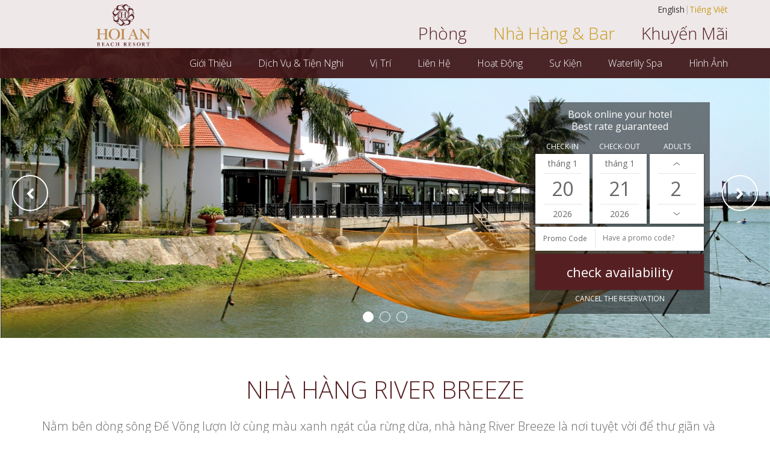

--- FILE ---
content_type: text/html; charset=UTF-8
request_url: https://www.hoianbeachresort.com.vn/vi/dinning/river-breeze-restaurant/
body_size: 16460
content:
<!DOCTYPE html>

<!--[if lt IE 7 ]><html class="ie ie6 default" lang="vi"> <![endif]-->
<!--[if IE 7 ]><html class="ie ie7 default" lang="vi"> <![endif]-->
<!--[if IE 8 ]><html class="ie ie8 default" lang="vi"> <![endif]-->
<!--[if IE 9 ]><html class="ie ie9 default" lang="vi"> <![endif]-->
<!--[if (gte IE 9)|!(IE)]><!-->
<html lang="vi" class="default">
<!--<![endif]-->
<head>
  <meta charset="UTF-8"/>
  <meta http-equiv="Content-Type" content="text/html;charset=UTF-8">
  <meta name="viewport" content="width=device-width, initial-scale=1, maximum-scale=1">

  <script>
    // Picture element HTML5 shiv
    document.createElement( "picture" );

    var hotel_cname = 'ASIAHANHTLBeach';
    var theme_url = 'https://www.hoianbeachresort.com.vn/wp-content/themes/deer-pro-theme';
    var sspeed = '4000';
    var stimeout = '';
    var FBRESA = "https://redirect.fastbooking.com/DIRECTORY/";
    var FB_nb_day_delay = 0;
    var FB_useGoogleAnalytics = true;
    var FB_useAsyncGoogleAnalytics = true;
    var fb_open_in_new_tab = false ;
  </script>

  <!-- for Google -->
<meta itemprop="name" content="Nhà hàng &amp; Bar - NHÀ HÀNG RIVER BREEZE Hội AnKhách sạn - Khu Du Lịch Biển Hội An  "/>
<meta itemprop="description" content="Nhà hàng &amp; Bar - NHÀ HÀNG RIVER BREEZE Khu Du Lịch Biển Hội An . Nằm bên dòng sông. Đặt phòng  của khách sạn tạiHội An"/>
<meta itemprop="image" content="https://d2ile4x3f22snf.cloudfront.net/wp-content/uploads/sites/150/2017/06/05033831/River-Breeze-Restaurant.jpg"/>

<!-- for Facebook -->
<meta property="og:title" content="Nhà hàng &amp; Bar - NHÀ HÀNG RIVER BREEZE Hội AnKhách sạn - Khu Du Lịch Biển Hội An  " />
<meta property="og:type" content="article" />
<meta property="og:image" content="https://d2ile4x3f22snf.cloudfront.net/wp-content/uploads/sites/150/2017/06/05033831/River-Breeze-Restaurant.jpg" />
<meta property="og:url" content="http://www.hoianbeachresort.com.vn/vi/dinning/river-breeze-restaurant/" />
<meta property="og:site_name" content="Hoi An Beach Resort"/>
<meta property="og:description" content="Nhà hàng &amp; Bar - NHÀ HÀNG RIVER BREEZE Khu Du Lịch Biển Hội An . Nằm bên dòng sông. Đặt phòng  của khách sạn tạiHội An" />

<!-- for Twitter -->
<meta name="twitter:card" content="summary">
<meta name="twitter:url" content="http://www.hoianbeachresort.com.vn/vi/dinning/river-breeze-restaurant/">
<meta name="twitter:title" content="Nhà hàng &amp; Bar - NHÀ HÀNG RIVER BREEZE Hội AnKhách sạn - Khu Du Lịch Biển Hội An  ">
<meta name="twitter:description" content="Nhà hàng &amp; Bar - NHÀ HÀNG RIVER BREEZE Khu Du Lịch Biển Hội An . Nằm bên dòng sông. Đặt phòng  của khách sạn tạiHội An">  <title>Nhà hàng &amp; Bar - NHÀ HÀNG RIVER BREEZE Hội AnKhách sạn - Khu Du Lịch Biển Hội An  </title>
<meta name="description" content="Nhà hàng &amp; Bar - NHÀ HÀNG RIVER BREEZE Khu Du Lịch Biển Hội An . Nằm bên dòng sông. Đặt phòng  của khách sạn tạiHội An"/>
<script type="text/javascript">
/* GA TRACKER */

/* Fb nb delay */

			var FB_nb_day_delay = 0;
</script>
<meta name="google-site-verification" content="bANvZUL9fhidDTHq2rgBpipe4Gx0pE1_rO54ALmTd78"/>
<meta name="msvalidate.01" content="CA6FF1F9B562791A3C70055B61044860"/>


		<style>html { margin-top: 0px !important; } * html body { margin-top: 0px !important; }</style>
		<!--[if lt IE 9]>
			<script src="//html5shim.googlecode.com/svn/trunk/html5.js"></script>
		<![endif]-->
<script no-loader>/* Added by mu-plugin gmaps_keys_api_client.php */var fb__website_gmap_api_key = "AIzaSyCSbsKN1L8-o2EQNGFfty1BFLSjs0oHTfo";</script>			<script type="text/javascript">
				crossConsumeOverrides = {"params":{"currencyLabel":"","currency":"VND","format":"0;.;,","orderby":"price","order":"asc","excludeTaxes":"","exclude":"","round":"1"},"extraOverrides":""};
			</script><!-- D-EdgeFBTrackingSupportsGA4 -->            <script no-loader>
                fb_tracking_var = {
                    usetracking: '1',
                };
                                fb_tracking_var.urls = ['book-secure.com', 'fastbooking.biz', 'redirect.fastbooking.com', 'fastbooking.co.uk'];
                                fb_tracking_var.usegtm = '1';

                fb_tracking_var.tracker = {id_hotel: 'UA-82760386-24', id_fastbooking_all: 'UA-4717938-7', "fb-ga4-dedge-id": "G-51LRSQZYCH", enable_conversion_linker: 'true'};dataLayer = [{id_hotel: 'UA-82760386-24', id_fastbooking_all: 'UA-4717938-7', "fb-ga4-dedge-id": "G-51LRSQZYCH", enable_conversion_linker: 'true'}];                fb_tracking_var.gtmfb = 'GTM-KKD942Q';
                dataLayer=dataLayer||[];
dataLayer.push({"digitalmediahotelId":{"hotelid":["VNAS103"],"groupeid":["CA003074"],"hotelsaleforcedid":["D00033459"]},"facebooktracking":{"enabled":false},"googleadsconversionlinker":{"enabled":true},"sojerntracking":{"enabled":false},"adrolltracking":{"enabled":true,"adrollid":"6ZMTSALYBRFJNAKV7UDTCK","adrollpixelid":"C5LHTEQS25ACXOPA7GFCBK"},"dv360tracking":{"enabled":false},"digitalmediafingerprint":{"enabled":true,"url":"https://tracker.d-edgeconnect.media/generic/FPOnHotelWebsite.js"},"digitalmediachromeattributionapi":{"enabled":true,"url":"https://chromeapisandbox.d-edgeconnect.media/generic/ChromeOnHotelWebsite.js"},"hotelzone":"ASIA","domaineurl":"hoianbeachresort.com.vn"});
(function(w,d,s,l,i){w[l]=w[l]||[];w[l].push({'gtm.start': new Date().getTime(),event:'gtm.js'});var f=d.getElementsByTagName(s)[0], j=d.createElement(s),dl=l!='dataLayer'?'&l='+l:'';j.async=true;j.src='https://www.googletagmanager.com/gtm.js?id='+i+dl;f.parentNode.insertBefore(j,f);})(window,document,'script','dataLayer','GTM-KKD942Q');
						                fb_tracking_var.events = [{"selector":"#header #header_top #menu_top ul.menu > li a","category":"navigation","action":"click","label":"header_menu_first_desktop","type":"menu","interval":""},{"selector":"#header #header_bottom #menu_bottom ul.menu>li a","category":"navigation","action":"click","label":"header_menu_second_desktop","type":"menu","interval":""},{"selector":"#mobile_menu_container #mobile_menu ul.menu>li a","category":"navigation","action":"click","label":"header_menu_mobile","type":"menu","interval":""},{"selector":"#header #header_top #logo","category":"navigation","action":"click","label":"home","type":"button","interval":""},{"selector":"#footer_contacts .social a.google-plus","category":"footer","action":"share","label":"google-plus","type":"button","interval":""},{"selector":"#footer_contacts .social a.facebook","category":"footer","action":"share","label":"facebook","type":"button","interval":""},{"selector":"#footer_contacts .social a.twitter","category":"footer","action":"share","label":"twitter","type":"button","interval":""},{"selector":"#footer_contacts .social a.share","category":"footer","action":"share","label":"other_social","type":"button","interval":""},{"selector":"#footer_contacts .social a.youtube","category":"footer","action":"share","label":"youtube","type":"button","interval":""},{"selector":"#footer_contacts .contacts .element a","category":"footer","action":"click","label":"mailto","type":"button","interval":""},{"selector":"#footer #footer_menu ul.menu > li > a","category":"footer","action":"click","label":"footer_menu","type":"menu","interval":""},{"selector":"a.page_preview","category":"homepage","action":"click","label":"push","type":"menu","interval":""},{"selector":"#bookingform_container #booking_form .section-submit_wrap #bf_submit","category":"booking_engine","action":"book","label":"click_book","type":"button","interval":""},{"selector":"#bookingform_container #booking_form .quick-search-cancel","category":"booking_engine","action":"click","label":"cancel","type":"button","interval":""},{"selector":"#header #header_top #main_book","category":"header","action":"book","label":"click_book","type":"button","interval":""},{"selector":"#rooms_preview .page_wrap .page_title","category":"room","action":"click","label":"discover","type":"menu","interval":""},{"selector":"#single_room_offer .promo-wrapper .promotion .button a","category":"room","action":"book","label":"click_book","type":"","interval":""},{"selector":".promo-wrapper .promotion .more a","category":"specialoffers","action":"click","label":"offer_moreinfo","type":"menu","interval":"#FB_so_preview_offers"},{"selector":".promo-wrapper .promotion > .button a","category":"specialoffers","action":"book","label":"offer_clickbook","type":"menu","interval":"#FB_so_preview_offers"},{"selector":"#offer_details .button a","category":"specialoffers","action":"book","label":"offer_clickbook","type":"button","interval":"body"},{"selector":".offers_section .info","category":"specialoffers","action":"click","label":"discover_offers","type":"button","interval":""},{"selector":"#contactform .form-submit input","category":"contact","action":"send","label":"form","type":"button","interval":""}];
            </script>
                            <script no-loader async src="https://staticaws.fbwebprogram.com/dedge_tracking_decorator/decorator.js"></script>
                <script no-loader async src="https://dedge-cookies.web.app/macaron-format-utils.min.js"></script>
                <script no-loader>
                    var _DEdgeTrackingDecorator = _DEdgeTrackingDecorator || {};
                    _DEdgeTrackingDecorator.config = {"requireConsent":false,"propagateConsent":false,"cmpType":"none","autoDecorate":true,"formsToDecorate":["#idForm","form[name=\"idForm\"]","#js__fbqs__form","#dynamic_calendar_form"],"overrideWindowOpen":true,"handleGoogleAnalytics":true,"debug":false,"dontLogSuccessMessages":false};

                    // Macaron
                    function TrackingDecoratorSetMacaronConsentOnEvent (event) {
                        if (typeof event.detail.consent !== 'undefined' && Array.isArray(event.detail.consent) && event.detail.consent.indexOf('ads') !== -1) {
                            var tmp = setInterval(function () {
                                if (typeof _DEdgeTrackingDecorator.setStorageConsent === 'function') {
                                    _DEdgeTrackingDecorator.setStorageConsent(true);
                                    clearInterval(tmp);
                                }
                            }, 100);
                        }
                    }
                    document.addEventListener('macaronConsentVanilla', TrackingDecoratorSetMacaronConsentOnEvent);
                    document.addEventListener('_deCookiesConsentGivenVanilla', TrackingDecoratorSetMacaronConsentOnEvent);
                    
                    // Required for availpro.js
                    if (typeof window.DEdgeBookingFormDecorators === 'undefined') {
                        window.DEdgeBookingFormDecorators = [];
                    }

                    document.addEventListener('dedge_tracking_params_available', function () {
                        try {
                            if (typeof _DEdgeTrackingDecorator!== 'undefined' &&
                                typeof _DEdgeTrackingDecorator.decorateObject !== 'undefined') {
                                window.DEdgeBookingFormDecorators.push(_DEdgeTrackingDecorator.decorateObject);
                            }
                        } catch (e) {
                            // do nothing
                        }
                    });
                    //Last chance: decorate links on click
                    function fbTrackingMaybeDecorateOnClick(evt) {
                        try {
                            var theLink = evt.target;
                            if (
                                theLink.tagName.toUpperCase() !== 'A'
                                && Element.prototype.closest
                                && theLink.closest('a') !== null
                            ) {
                                theLink = theLink.closest('a');
                            }
                            if (
                                typeof theLink.href !== 'undefined'
                                && typeof _DEdgeTrackingDecorator!== 'undefined'
                                && typeof _DEdgeTrackingDecorator.decorator !== 'undefined'
                                && typeof _DEdgeTrackingDecorator.decorator.shouldDecorateURL !== 'undefined'
                                && typeof _DEdgeTrackingDecorator.decorateUrl !== 'undefined'
                                && _DEdgeTrackingDecorator.decorator.shouldDecorateURL(theLink.href)
                            ) {
                                theLink.href = _DEdgeTrackingDecorator.decorateUrl(theLink.href);
                            }
                        } catch (err) {}
                    }
                    document.addEventListener('click', fbTrackingMaybeDecorateOnClick);
                </script>
                                <!-- D-EDGE Global GTM -->
                <script>
                    var dataLayer = window.dataLayer || [];
                    dataLayer.push({"event":"deglobal_pageview","deglobal_theme":"deer-pro-theme","deglobal_type":"legacy_template","deglobal_language":"vi","deglobal_page_type":"page","deglobal_be_type":"fbk","deglobal_be_hotel_id":"vnzzz18108","deglobal_be_group_id":"not_detected","deglobal_be_is_group":"no","deglobal_be_is_fusion":"not_detected","deglobal_cmp_type":"none"});
                    (function(w,d,s,l,i){w[l]=w[l]||[];w[l].push({'gtm.start':
                            new Date().getTime(),event:'gtm.js'});var f=d.getElementsByTagName(s)[0],
                        j=d.createElement(s),dl=l!='dataLayer'?'&l='+l:'';j.async=true;j.src=
                        'https://www.googletagmanager.com/gtm.js?id='+i+dl;f.parentNode.insertBefore(j,f);
                    })(window,document,'script','dataLayer','GTM-K3MPX9B4');
                </script>
                <script type="application/json" id="de_global_tracking_datalayer">{"event":"deglobal_pageview","deglobal_theme":"deer-pro-theme","deglobal_type":"legacy_template","deglobal_language":"vi","deglobal_page_type":"page","deglobal_be_type":"fbk","deglobal_be_hotel_id":"vnzzz18108","deglobal_be_group_id":"not_detected","deglobal_be_is_group":"no","deglobal_be_is_fusion":"not_detected","deglobal_cmp_type":"none"}</script>
                <!-- End D-EDGE Global GTM -->
                <link rel="alternate" hreflang="en" href="https://www.hoianbeachresort.com.vn/restaurants-bars/river-breeze-restaurant/" />
<link rel="alternate" hreflang="vi" href="https://www.hoianbeachresort.com.vn/vi/dinning/river-breeze-restaurant/" />
<link rel='stylesheet' id='dynamic_calendar-style-css-css'  href='https://www.hoianbeachresort.com.vn/wp-content/themes/deer-pro-theme/css/dynacalendar-style.css' type='text/css' media='all' />
<link rel='stylesheet' id='dynamic_calendar-css-css'  href='https://www.hoianbeachresort.com.vn/wp-content/themes/deer-pro-theme/css/dynacalendar.css' type='text/css' media='all' />
<script type='text/javascript'>
/* <![CDATA[ */
var additional_data = {"theme_dir":"https:\/\/www.hoianbeachresort.com.vn\/wp-content\/themes\/hoi-an-beach-resort"};
/* ]]> */
</script>
<script type='text/javascript' src='https://www.hoianbeachresort.com.vn/wp-includes/js/jquery/jquery.js?'></script>
<script type='text/javascript' src='https://www.hoianbeachresort.com.vn/wp-includes/js/jquery/jquery-migrate.min.js?'></script>
<script id='fbjs-inline' type='text/javascript'>function FBso_popin(e){document.getElementById("popinFBso").style.display="",document.getElementById("popinFBso_contenu").innerHTML=document.getElementById(e).innerHTML,FBso_centrer("popinFBso_conteneur",0,0)}function FBso_close(){document.getElementById("popinFBso").style.display="none"}function FBso_centrer(e,t,n){var o=document.documentElement,s=0,r=0;s=window.innerHeight?window.innerHeight:o.clientHeight,r=document.documentElement.scrollTop>0?document.documentElement.scrollTop:document.body.scrollTop>0?document.body.scrollTop:0;var i=parent.document.getElementById(e),a=0,d=0;a=0==n?i.offsetHeight:n,d=0==t?i.offsetWidth:t;var c=(document.body.clientWidth-d)/2,g=(s-a)/2+r,l=document.getElementById(e);l.style.top=g+"px",l.style.left=c+"px"}var FB={BrowserDetect:{init:function(){this.browser=this.searchString(this.dataBrowser)||"An unknown browser",this.version=this.searchVersion(navigator.userAgent)||this.searchVersion(navigator.appVersion)||"an unknown version",this.OS=this.searchString(this.dataOS)||"an unknown OS"},searchString:function(e){for(var t=0;t<e.length;t++){var n=e[t].string,o=e[t].prop;if(this.versionSearchString=e[t].versionSearch||e[t].identity,n){if(-1!=n.indexOf(e[t].subString))return e[t].identity}else if(o)return e[t].identity}},searchVersion:function(e){var t=e.indexOf(this.versionSearchString);if(-1!=t)return parseFloat(e.substring(t+this.versionSearchString.length+1))},dataBrowser:[{string:navigator.userAgent,subString:"Chrome",identity:"Chrome"},{string:navigator.userAgent,subString:"OmniWeb",versionSearch:"OmniWeb/",identity:"OmniWeb"},{string:navigator.vendor,subString:"Apple",identity:"Safari",versionSearch:"Version"},{prop:window.opera,identity:"Opera",versionSearch:"Version"},{string:navigator.vendor,subString:"iCab",identity:"iCab"},{string:navigator.vendor,subString:"KDE",identity:"Konqueror"},{string:navigator.userAgent,subString:"Firefox",identity:"Firefox"},{string:navigator.vendor,subString:"Camino",identity:"Camino"},{string:navigator.userAgent,subString:"Netscape",identity:"Netscape"},{string:navigator.userAgent,subString:"MSIE",identity:"Explorer",versionSearch:"MSIE"},{string:navigator.userAgent,subString:"Gecko",identity:"Mozilla",versionSearch:"rv"},{string:navigator.userAgent,subString:"Mozilla",identity:"Netscape",versionSearch:"Mozilla"}],dataOS:[{string:navigator.platform,subString:"Win",identity:"Windows"},{string:navigator.platform,subString:"Mac",identity:"Mac"},{string:navigator.userAgent,subString:"iPhone",identity:"iPhone/iPod"},{string:navigator.platform,subString:"Linux",identity:"Linux"}]},SnippetManager:{ids:[],add:function(e){this.ids.push(e)},remove:function(){for(var e=0;e<this.ids.length;e++)if("id"==this.ids[e]){this.ids.splice(e,1);break}},manage:function(){if(FB.BrowserDetect.init(),"Explorer"==FB.BrowserDetect.browser&&new Number(FB.BrowserDetect.version)<8||"Firefox"==FB.BrowserDetect.browser)for(var e=0;e<this.ids.length;e++)document.getElementById("iframe_"+this.ids[e]).style.display="block",document.getElementById(this.ids[e]).style.display="none"}},Loader:{eventType:{BEFORE_LOADING:0,AFTER_LOADING:1},observers:{},messageSeparator:"~|~",attachEvent:function(e,t){this.observers[e]||(this.observers[e]=[]),this.observers[e].push(t)},detachEvent:function(e,t){if(!this.observers[e])return!1;for(var n=!1,o=0;o<this.observers[e].length;o++)this.observers[e][o]==t&&(this.observers[e].splice(o,1),n=!0);return n},notify:function(e,t){if(this.observers[e])for(var n=0;n<this.observers[e].length;n++)this.observers[e][n].onNotify.call(this.observers[e][n],e,t)}},CrossCom:{swf:"//hotelsitecontents.fastbooking.com/js/fbX/fbx.swf",prefix:"fbx-",hasMessageHandler:!1,domIsReady:!1,crossComCallsUrl:[],callsId:[],startMessage:"<![CDATA[",endMessage:"]]>",handleMessage:function(e){if (typeof e.data === 'undefined' || !e.origin.match('fastbooking')) {return;}FB.Loader.notify(FB.Loader.eventType.BEFORE_LOADING);var t=e.data.split(FB.Loader.messageSeparator||"~|~"),n=document.getElementById(t[0]);t.length&&n&&(document.getElementById(t[0]).innerHTML=t[1]),FB.Loader.notify(FB.Loader.eventType.AFTER_LOADING)},retrieve:function(e,t){var n=this,o=function(e){FB.Loader.notify(FB.Loader.eventType.BEFORE_LOADING,e);var n=document.getElementById(t);n&&(n.innerHTML=e),FB.Loader.notify(FB.Loader.eventType.AFTER_LOADING,e)};if("undefined"==typeof easyXDM){var s=document.getElementsByTagName("head")[0],r=document.createElement("script");r.async=!1,r.type="text/javascript",r.src="http://hotelsitecontents.fastbooking.com/js/fbX/fbX.min.js",r.onreadystatechange=function(){if("undefined"!=typeof easyXDM){new easyXDM.Socket({remote:e,swf:n.swf,onMessage:function(e){o(e)}})}},r.onload=function(){if("undefined"!=typeof easyXDM){new easyXDM.Socket({remote:e,swf:n.swf,onMessage:function(e){o(e)}})}},s.appendChild(r)}else{new easyXDM.Socket({remote:e,swf:this.swf,onMessage:function(e){o(e)}})}},produce:function(){},getFrameContent:function(e){var t,n=document.getElementById(e);return n.contentDocument?t=n.contentDocument.getElementsByTagName("body")[0]:n.contentWindow&&(t=n.contentWindow.document.getElementsByTagName("body")[0]),t.innerHTML},alreadyLoaded:function(e){for(var t=0;t<this.callsId.length;t++)if(this.callsId[t]==e)return!0;return!1},consume:function(e,t){if(e instanceof Object){var n=[];for(var o in e)n.push(o+"="+encodeURIComponent(decodeURIComponent(e[o])));if(e.url)e=e.url,e+="?"!==e.substr(-1)?"?"+n.join("&"):n.join("&");else{var s=window.parent.location;e=s.protocol+"//hotelsitecontents.fastbooking.com/router.php?"+n.join("&")}}var r=this.prefix+t;return this.alreadyLoaded(r)&&document.getElementById(r)?(document.getElementById(r).contentWindow.postMessage("refresh","*"),void 0):(FB.BrowserDetect.init(),"Explorer"==FB.BrowserDetect.browser&&new Number(FB.BrowserDetect.version)<8?(e.match(/(:?&|\?)type=/)?e=e.replace(/(&|\?)type=.*?(&|$)/g,"$1type=ie7$2"):e+="&type=ie7",this.retrieve(e,t)):(this.domIsReady&&this.hasMessageHandler?this.createIframe(e,t):this.crossComCallsUrl.push({id:t,uri:e}),this.hasMessageHandler||(this.onReady(),window.attachEvent&&window.attachEvent("onmessage",FB.CrossCom.handleMessage),document.attachEvent&&document.attachEvent("onmessage",FB.CrossCom.handleMessage),window.addEventListener&&window.addEventListener("message",FB.CrossCom.handleMessage,!1),FB.CrossCom.hasMessageHandler=!0)),this.callsId.push(r),void 0)},createIframe:function(e,t){var n=document.createElement("iframe");n.src=e,n.style.display="none",n.id=this.prefix+t,document.getElementsByTagName("body")[0].appendChild(n)},manage:function(e){var t=this;e&&(t=e),t.crossComCallsUrl||(t=FB.CrossCom);for(var n=0;n<t.crossComCallsUrl.length;n++)t.createIframe(t.crossComCallsUrl[n].uri,t.crossComCallsUrl[n].id);t.crossComCallsUrl.splice(0,t.crossComCallsUrl.length),t.domIsReady=!0},onReady:function(){var e=this;document.addEventListener?DOMContentLoaded=function(){document.removeEventListener("DOMContentLoaded",DOMContentLoaded,!1),e.manage(e)}:document.attachEvent&&(DOMContentLoaded=function(){"complete"===document.readyState&&(document.detachEvent("onreadystatechange",DOMContentLoaded),e.manage(e))}),"complete"===document.readyState&&setTimeout(e.manage,1),document.addEventListener?(document.addEventListener("DOMContentLoaded",DOMContentLoaded,!1),window.addEventListener("load",e.manage,!1)):document.attachEvent&&(document.attachEvent("onreadystatechange",DOMContentLoaded),window.attachEvent("onload",e.manage))}}};!function(){window.attachEvent&&window.attachEvent("onmessage",FB.CrossCom.handleMessage),document.attachEvent&&document.attachEvent("onmessage",FB.CrossCom.handleMessage),window.addEventListener&&window.addEventListener("message",FB.CrossCom.handleMessage,!1)}();</script>
<script type='text/javascript' src='https://www.hoianbeachresort.com.vn/wp-content/plugins/fbcmsv2/assets/js/fb_crosscom_consume_fromfboptions.js'></script>
<script type='text/javascript' async="async" src='https://cdnjs.cloudflare.com/ajax/libs/picturefill/3.0.2/picturefill.min.js'></script>
<script type='text/javascript' src='https://www.hoianbeachresort.com.vn/wp-content/plugins/fbcmsv2/assets/js/jquery.ui.core.min.js?'></script>
<link rel='https://api.w.org/' href='https://www.hoianbeachresort.com.vn/vi/wp-json/' />
<link rel="canonical" href="https://www.hoianbeachresort.com.vn/vi/dinning/river-breeze-restaurant/" />
<link rel='shortlink' href='https://www.hoianbeachresort.com.vn/vi/?p=350' />
<link rel="alternate" type="application/json+oembed" href="https://www.hoianbeachresort.com.vn/vi/wp-json/oembed/1.0/embed?url=https%3A%2F%2Fwww.hoianbeachresort.com.vn%2Fvi%2Fdinning%2Friver-breeze-restaurant%2F" />
<link rel="alternate" type="text/xml+oembed" href="https://www.hoianbeachresort.com.vn/vi/wp-json/oembed/1.0/embed?url=https%3A%2F%2Fwww.hoianbeachresort.com.vn%2Fvi%2Fdinning%2Friver-breeze-restaurant%2F&#038;format=xml" />
<link rel="apple-touch-icon" sizes="180x180" href="/wp-content/uploads/sites/150/fb_favicon/apple-touch-icon.png">
<link rel="icon" type="image/png" sizes="32x32" href="/wp-content/uploads/sites/150/fb_favicon/favicon-32x32.png">
<link rel="icon" type="image/png" sizes="16x16" href="/wp-content/uploads/sites/150/fb_favicon/favicon-16x16.png">
<link rel="manifest" href="/wp-content/uploads/sites/150/fb_favicon/manifest.json">
<link rel="mask-icon" href="/wp-content/uploads/sites/150/fb_favicon/safari-pinned-tab.svg" color="#562023">
<link rel="shortcut icon" href="/wp-content/uploads/sites/150/fb_favicon/favicon.ico">
<meta name="msapplication-config" content="/wp-content/uploads/sites/150/fb_favicon/browserconfig.xml">
<meta name="theme-color" content="#ffffff">

  <!--[if lt IE 9]>
  <script type="text/javascript" src="https://cdnjs.cloudflare.com/ajax/libs/html5shiv/3.7.3/html5shiv.min.js"></script>
  <![endif]-->

</head>

<body class="page page-id-350 page-child parent-pageid-344 page-template-default default" >

  
  <div id="loading" style="position:absolute; top:0; left:0; width:100%; height:100%; z-index:99999; background-color:#cccccc;">
    <span  style="position:absolute; top:50%; left:0; width:100%; display:block; text-align:center; z-index:99999;">
      <img src='https://d2ile4x3f22snf.cloudfront.net/wp-content/uploads/sites/150/2017/06/19024720/Logo-HoiAn-Beach-Resort-Standar.png' alt='Hoi An Beach Resort' style='max-height:70px;'>Loading...    </span>
  </div>

  <div class="seobar_wrap clearfix">
    <div id="seobar_wrapper" class="clearfix">
      <div class="seobar"><h1>Nhà hàng &amp; Bar - NHÀ HÀNG RIVER BREEZE Hội An Hotel</h1><span>Khu Du Lịch Biển Hội An </span></div>    </div>
  </div>

  
<header id="header">
    <div id="header_top">
        <div class="container">
            <div class="row">
                <div id="mobile_logo_container" class="col-xs-16 col-md-4">
                    <a id="logo" href="https://www.hoianbeachresort.com.vn/vi">
                                              <img src="https://d2ile4x3f22snf.cloudfront.net/wp-content/uploads/sites/150/2017/06/19024720/Logo-HoiAn-Beach-Resort-Standar.png" alt="Hoi An Beach Resort">
                    </a>
                </div>
                <div id="mobile_bar" class="col-xs-16 col-md-12">

                    <div class="row">
                        <div class="col-xs-5 hidden-md hidden-lg">
                            <a id="open_menu" href="javascript:;"><span
                                        class="text_container">Menu</span></a>
                        </div>
                        <div class="col-xs-4 col-md-16">
                            <div id="lang_container" class="hidden-xs hidden-sm">

                                <div id="lang" class="clearfix">
                                  <div class="lang_sel_list"><ul><li class="English"><a class="lang_sel_other" href="https://www.hoianbeachresort.com.vn/restaurants-bars/river-breeze-restaurant/"><span>English</span></a></li><li class="Tiếng Việt"><a class="lang_sel_sel" href="https://www.hoianbeachresort.com.vn/vi/dinning/river-breeze-restaurant/"><span>Tiếng Việt</span></a></li></ul></div>                                </div>
                            </div>
                            <div id="change_lang" class="hidden-md hidden-lg">
                                <span class="fa fa-globe"></span>
                              <select onchange="if (this.value) window.location.href=this.value"><option value="https://www.hoianbeachresort.com.vn/restaurants-bars/river-breeze-restaurant/" >ENG</option><option value="https://www.hoianbeachresort.com.vn/vi/dinning/river-breeze-restaurant/" selected="selected">ENG</option></select>                            </div>
                        </div>
                        <div class="main_book_col col-xs-7 col-md-4">
                            <a href="javascript:;" id="open_dynamic_calendar">&nbsp;</a>                            <a id="main_book" 
                               href="javascript:;">Book now</a>
                        </div>
                        <div class="hidden-xs hidden-sm col-md-12">
                            <nav id="menu_top">
                              <div class="menu-primary-container"><ul id="menu-primary" class="menu"><li id="menu-item-429" class="menu-item menu-item-type-post_type menu-item-object-page menu-item-has-children menu-item-429"><a href="https://www.hoianbeachresort.com.vn/vi/accommodation/">Phòng</a>
<ul class="sub-menu">
	<li id="menu-item-624" class="menu-item menu-item-type-post_type menu-item-object-page menu-item-624"><a href="https://www.hoianbeachresort.com.vn/vi/accommodation/standard/">Standard</a></li>
	<li id="menu-item-436" class="menu-item menu-item-type-post_type menu-item-object-page menu-item-436"><a href="https://www.hoianbeachresort.com.vn/vi/accommodation/superior/">Superior</a></li>
	<li id="menu-item-430" class="menu-item menu-item-type-post_type menu-item-object-page menu-item-430"><a href="https://www.hoianbeachresort.com.vn/vi/accommodation/deluxe-garden-view/">Deluxe Garden View</a></li>
	<li id="menu-item-431" class="menu-item menu-item-type-post_type menu-item-object-page menu-item-431"><a href="https://www.hoianbeachresort.com.vn/vi/accommodation/deluxe-river-view/">Deluxe River View</a></li>
	<li id="menu-item-432" class="menu-item menu-item-type-post_type menu-item-object-page menu-item-432"><a href="https://www.hoianbeachresort.com.vn/vi/accommodation/grand-deluxe/">Grand Deluxe</a></li>
	<li id="menu-item-433" class="menu-item menu-item-type-post_type menu-item-object-page menu-item-433"><a href="https://www.hoianbeachresort.com.vn/vi/accommodation/grand-deluxe-river-view/">Grand Deluxe River View</a></li>
	<li id="menu-item-435" class="menu-item menu-item-type-post_type menu-item-object-page menu-item-435"><a href="https://www.hoianbeachresort.com.vn/vi/accommodation/river-view-suite/">River View Suite</a></li>
</ul>
</li>
<li id="menu-item-443" class="menu-item menu-item-type-post_type menu-item-object-page current-page-ancestor current-menu-ancestor current-menu-parent current-page-parent current_page_parent current_page_ancestor menu-item-has-children menu-item-443"><a href="https://www.hoianbeachresort.com.vn/vi/dinning/">Nhà hàng &#038; Bar</a>
<ul class="sub-menu">
	<li id="menu-item-448" class="menu-item menu-item-type-post_type menu-item-object-page menu-item-448"><a href="https://www.hoianbeachresort.com.vn/vi/dinning/mangrove-bar/">QUẦY RƯỢU MANGROVE</a></li>
	<li id="menu-item-445" class="menu-item menu-item-type-post_type menu-item-object-page current-menu-item page_item page-item-350 current_page_item menu-item-445"><a href="https://www.hoianbeachresort.com.vn/vi/dinning/river-breeze-restaurant/">NHÀ HÀNG RIVER BREEZE</a></li>
	<li id="menu-item-447" class="menu-item menu-item-type-post_type menu-item-object-page menu-item-447"><a href="https://www.hoianbeachresort.com.vn/vi/dinning/sands-bar/">QUẦY BAR NGOÀI BIỂN</a></li>
	<li id="menu-item-446" class="menu-item menu-item-type-post_type menu-item-object-page menu-item-446"><a href="https://www.hoianbeachresort.com.vn/vi/dinning/sunset-grill-restaurant/">NHÀ HÀNG SUNSET GRILL</a></li>
	<li id="menu-item-449" class="menu-item menu-item-type-post_type menu-item-object-page menu-item-449"><a href="https://www.hoianbeachresort.com.vn/vi/dinning/sunshine-bar/">QUẦY RƯỢU SUNSHINE</a></li>
	<li id="menu-item-444" class="menu-item menu-item-type-post_type menu-item-object-page menu-item-444"><a href="https://www.hoianbeachresort.com.vn/vi/dinning/swimming-pool/">HỒ BƠI</a></li>
</ul>
</li>
<li id="menu-item-454" class="menu-item menu-item-type-post_type menu-item-object-page menu-item-454"><a href="https://www.hoianbeachresort.com.vn/vi/special-offers/">Khuyến mãi</a></li>
</ul></div>                            </nav>
                        </div>
                    </div>
                </div>
            </div>
        </div>
    </div>

        <div id="header_bottom" class="hidden-xs hidden-sm ">
          <div class="container">
              <div class="row">
                  <div class="col-md-16">
                      <nav id="menu_bottom">
                        <div class="menu-secondary-container"><ul id="menu-secondary" class="menu"><li id="menu-item-515" class="menu-item menu-item-type-post_type menu-item-object-page menu-item-515"><a href="https://www.hoianbeachresort.com.vn/vi/overview/">Giới thiệu</a></li>
<li id="menu-item-516" class="menu-item menu-item-type-post_type menu-item-object-page menu-item-516"><a href="https://www.hoianbeachresort.com.vn/vi/services-facilities/">Dịch vụ &#038; tiện nghi</a></li>
<li id="menu-item-554" class="menu-item menu-item-type-post_type menu-item-object-page menu-item-554"><a href="https://www.hoianbeachresort.com.vn/vi/location/">vị trí</a></li>
<li id="menu-item-466" class="menu-item menu-item-type-post_type menu-item-object-page menu-item-466"><a href="https://www.hoianbeachresort.com.vn/vi/contact-us/">Liên hệ</a></li>
<li id="menu-item-437" class="menu-item menu-item-type-post_type menu-item-object-page menu-item-has-children menu-item-437"><a href="https://www.hoianbeachresort.com.vn/vi/activities/">hoạt động</a>
<ul class="sub-menu">
	<li id="menu-item-975" class="menu-item menu-item-type-post_type menu-item-object-page menu-item-975"><a href="https://www.hoianbeachresort.com.vn/vi/activities/tra-chieu/">Trà Chiều</a></li>
	<li id="menu-item-974" class="menu-item menu-item-type-post_type menu-item-object-page menu-item-974"><a href="https://www.hoianbeachresort.com.vn/vi/activities/romantic-dinner-by-the-sea/">Romantic Dinner by the Sea</a></li>
	<li id="menu-item-972" class="menu-item menu-item-type-post_type menu-item-object-page menu-item-972"><a href="https://www.hoianbeachresort.com.vn/vi/activities/candlelight-dinner/">Candlelight Dinner</a></li>
	<li id="menu-item-1020" class="menu-item menu-item-type-post_type menu-item-object-page menu-item-1020"><a href="https://www.hoianbeachresort.com.vn/vi/activities/lantern-making-class/">LỚP HỌC LÀM LỒNG ĐÈN</a></li>
	<li id="menu-item-439" class="menu-item menu-item-type-post_type menu-item-object-page menu-item-439"><a href="https://www.hoianbeachresort.com.vn/vi/activities/cooking-class/">CHƯƠNG TRÌNH DẠY NẤU ĂN</a></li>
	<li id="menu-item-440" class="menu-item menu-item-type-post_type menu-item-object-page menu-item-440"><a href="https://www.hoianbeachresort.com.vn/vi/activities/taichi/">CHƯƠNG TRÌNH HỌC THÁI CỰC QUYỀN</a></li>
	<li id="menu-item-441" class="menu-item menu-item-type-post_type menu-item-object-page menu-item-441"><a href="https://www.hoianbeachresort.com.vn/vi/activities/vietnamese-learning-class/">CHƯƠNG TRINH HỌC TIẾNG VIỆT</a></li>
	<li id="menu-item-751" class="menu-item menu-item-type-post_type menu-item-object-page menu-item-751"><a href="https://www.hoianbeachresort.com.vn/vi/activities/an-toi-tren-thuyen/">ĂN TỐI TRÊN THUYỀN</a></li>
	<li id="menu-item-1056" class="menu-item menu-item-type-post_type menu-item-object-page menu-item-1056"><a href="https://www.hoianbeachresort.com.vn/vi/activities/kayak-experience/">Kayak Experience</a></li>
</ul>
</li>
<li id="menu-item-450" class="menu-item menu-item-type-post_type menu-item-object-page menu-item-has-children menu-item-450"><a href="https://www.hoianbeachresort.com.vn/vi/meeting-event/">Sự kiện</a>
<ul class="sub-menu">
	<li id="menu-item-453" class="menu-item menu-item-type-post_type menu-item-object-page menu-item-453"><a href="https://www.hoianbeachresort.com.vn/vi/meeting-event/traditional-vietnamese-wedding/">TIỆC CƯỚI THEO PHONG CÁCH TRUYỀN THỐNG</a></li>
	<li id="menu-item-452" class="menu-item menu-item-type-post_type menu-item-object-page menu-item-452"><a href="https://www.hoianbeachresort.com.vn/vi/meeting-event/western-style-wedding/">TIỆC CƯỚI THEO PHONG CÁCH CHÂU ÂU</a></li>
	<li id="menu-item-451" class="menu-item menu-item-type-post_type menu-item-object-page menu-item-451"><a href="https://www.hoianbeachresort.com.vn/vi/meeting-event/meeting-package/">THUÊ PHÒNG HỌP/HỘI NGHỊ</a></li>
</ul>
</li>
<li id="menu-item-457" class="menu-item menu-item-type-post_type menu-item-object-page menu-item-457"><a href="https://www.hoianbeachresort.com.vn/vi/waterlily-spa/">Waterlily Spa</a></li>
<li id="menu-item-455" class="menu-item menu-item-type-post_type menu-item-object-page menu-item-455"><a href="https://www.hoianbeachresort.com.vn/vi/gallery/">Hình ảnh</a></li>
</ul></div>                      </nav>
                  </div>
              </div>
          </div>
      </div>
  
    <div id="mobile_menu_container" class="hidden-lg hidden-md">
        <div id="sidebar_overlay"></div>
        <nav id="mobile_menu">
            <button id="close_menu" class="fa fa-times">
            </button>
          <div class="menu-mobile-container"><ul id="menu-mobile" class="menu"><li id="menu-item-428" class="menu-item menu-item-type-post_type menu-item-object-page menu-item-428"><a href="https://www.hoianbeachresort.com.vn/vi/">Home</a></li>
<li class="menu-item menu-item-type-post_type menu-item-object-page menu-item-has-children menu-item-429"><a href="https://www.hoianbeachresort.com.vn/vi/accommodation/">Phòng</a>
<ul class="sub-menu">
	<li class="menu-item menu-item-type-post_type menu-item-object-page menu-item-624"><a href="https://www.hoianbeachresort.com.vn/vi/accommodation/standard/">Standard</a></li>
	<li class="menu-item menu-item-type-post_type menu-item-object-page menu-item-436"><a href="https://www.hoianbeachresort.com.vn/vi/accommodation/superior/">Superior</a></li>
	<li class="menu-item menu-item-type-post_type menu-item-object-page menu-item-430"><a href="https://www.hoianbeachresort.com.vn/vi/accommodation/deluxe-garden-view/">Deluxe Garden View</a></li>
	<li class="menu-item menu-item-type-post_type menu-item-object-page menu-item-431"><a href="https://www.hoianbeachresort.com.vn/vi/accommodation/deluxe-river-view/">Deluxe River View</a></li>
	<li class="menu-item menu-item-type-post_type menu-item-object-page menu-item-432"><a href="https://www.hoianbeachresort.com.vn/vi/accommodation/grand-deluxe/">Grand Deluxe</a></li>
	<li id="menu-item-434" class="menu-item menu-item-type-post_type menu-item-object-page menu-item-434"><a href="https://www.hoianbeachresort.com.vn/vi/?page_id=305">Grand Deluxe Sea View</a></li>
	<li class="menu-item menu-item-type-post_type menu-item-object-page menu-item-433"><a href="https://www.hoianbeachresort.com.vn/vi/accommodation/grand-deluxe-river-view/">Grand Deluxe River View</a></li>
	<li class="menu-item menu-item-type-post_type menu-item-object-page menu-item-435"><a href="https://www.hoianbeachresort.com.vn/vi/accommodation/river-view-suite/">River View Suite</a></li>
</ul>
</li>
<li class="menu-item menu-item-type-post_type menu-item-object-page menu-item-has-children menu-item-437"><a href="https://www.hoianbeachresort.com.vn/vi/activities/">hoạt động</a>
<ul class="sub-menu">
	<li class="menu-item menu-item-type-post_type menu-item-object-page menu-item-439"><a href="https://www.hoianbeachresort.com.vn/vi/activities/cooking-class/">CHƯƠNG TRÌNH DẠY NẤU ĂN</a></li>
	<li class="menu-item menu-item-type-post_type menu-item-object-page menu-item-440"><a href="https://www.hoianbeachresort.com.vn/vi/activities/taichi/">CHƯƠNG TRÌNH HỌC THÁI CỰC QUYỀN</a></li>
	<li class="menu-item menu-item-type-post_type menu-item-object-page menu-item-441"><a href="https://www.hoianbeachresort.com.vn/vi/activities/vietnamese-learning-class/">CHƯƠNG TRINH HỌC TIẾNG VIỆT</a></li>
	<li class="menu-item menu-item-type-post_type menu-item-object-page menu-item-751"><a href="https://www.hoianbeachresort.com.vn/vi/activities/an-toi-tren-thuyen/">ĂN TỐI TRÊN THUYỀN</a></li>
</ul>
</li>
<li id="menu-item-517" class="menu-item menu-item-type-post_type menu-item-object-page menu-item-has-children menu-item-517"><a href="https://www.hoianbeachresort.com.vn/vi/accommodation/">Phòng</a>
<ul class="sub-menu">
	<li id="menu-item-850" class="menu-item menu-item-type-post_type menu-item-object-page menu-item-850"><a href="https://www.hoianbeachresort.com.vn/vi/accommodation/standard/">Standard</a></li>
	<li id="menu-item-518" class="menu-item menu-item-type-post_type menu-item-object-page menu-item-518"><a href="https://www.hoianbeachresort.com.vn/vi/accommodation/superior/">Superior</a></li>
	<li id="menu-item-519" class="menu-item menu-item-type-post_type menu-item-object-page menu-item-519"><a href="https://www.hoianbeachresort.com.vn/vi/accommodation/deluxe-garden-view/">Deluxe Garden View</a></li>
	<li id="menu-item-520" class="menu-item menu-item-type-post_type menu-item-object-page menu-item-520"><a href="https://www.hoianbeachresort.com.vn/vi/accommodation/deluxe-river-view/">Deluxe River View</a></li>
	<li id="menu-item-521" class="menu-item menu-item-type-post_type menu-item-object-page menu-item-521"><a href="https://www.hoianbeachresort.com.vn/vi/accommodation/grand-deluxe/">Grand Deluxe</a></li>
	<li id="menu-item-522" class="menu-item menu-item-type-post_type menu-item-object-page menu-item-522"><a href="https://www.hoianbeachresort.com.vn/vi/accommodation/grand-deluxe-river-view/">Grand Deluxe River View</a></li>
	<li id="menu-item-524" class="menu-item menu-item-type-post_type menu-item-object-page menu-item-524"><a href="https://www.hoianbeachresort.com.vn/vi/accommodation/river-view-suite/">River View Suite</a></li>
</ul>
</li>
<li class="menu-item menu-item-type-post_type menu-item-object-page menu-item-has-children menu-item-450"><a href="https://www.hoianbeachresort.com.vn/vi/meeting-event/">Sự kiện</a>
<ul class="sub-menu">
	<li class="menu-item menu-item-type-post_type menu-item-object-page menu-item-453"><a href="https://www.hoianbeachresort.com.vn/vi/meeting-event/traditional-vietnamese-wedding/">TIỆC CƯỚI THEO PHONG CÁCH TRUYỀN THỐNG</a></li>
	<li class="menu-item menu-item-type-post_type menu-item-object-page menu-item-452"><a href="https://www.hoianbeachresort.com.vn/vi/meeting-event/western-style-wedding/">TIỆC CƯỚI THEO PHONG CÁCH CHÂU ÂU</a></li>
	<li class="menu-item menu-item-type-post_type menu-item-object-page menu-item-451"><a href="https://www.hoianbeachresort.com.vn/vi/meeting-event/meeting-package/">THUÊ PHÒNG HỌP/HỘI NGHỊ</a></li>
</ul>
</li>
<li class="menu-item menu-item-type-post_type menu-item-object-page menu-item-457"><a href="https://www.hoianbeachresort.com.vn/vi/waterlily-spa/">Waterlily Spa</a></li>
<li class="menu-item menu-item-type-post_type menu-item-object-page menu-item-455"><a href="https://www.hoianbeachresort.com.vn/vi/gallery/">Hình ảnh</a></li>
<li class="menu-item menu-item-type-post_type menu-item-object-page current-page-ancestor current-menu-ancestor current-menu-parent current-page-parent current_page_parent current_page_ancestor menu-item-has-children menu-item-443"><a href="https://www.hoianbeachresort.com.vn/vi/dinning/">Nhà hàng &#038; Bar</a>
<ul class="sub-menu">
	<li class="menu-item menu-item-type-post_type menu-item-object-page menu-item-448"><a href="https://www.hoianbeachresort.com.vn/vi/dinning/mangrove-bar/">QUẦY RƯỢU MANGROVE</a></li>
	<li class="menu-item menu-item-type-post_type menu-item-object-page current-menu-item page_item page-item-350 current_page_item menu-item-445"><a href="https://www.hoianbeachresort.com.vn/vi/dinning/river-breeze-restaurant/">NHÀ HÀNG RIVER BREEZE</a></li>
	<li class="menu-item menu-item-type-post_type menu-item-object-page menu-item-447"><a href="https://www.hoianbeachresort.com.vn/vi/dinning/sands-bar/">QUẦY BAR NGOÀI BIỂN</a></li>
	<li class="menu-item menu-item-type-post_type menu-item-object-page menu-item-446"><a href="https://www.hoianbeachresort.com.vn/vi/dinning/sunset-grill-restaurant/">NHÀ HÀNG SUNSET GRILL</a></li>
	<li class="menu-item menu-item-type-post_type menu-item-object-page menu-item-449"><a href="https://www.hoianbeachresort.com.vn/vi/dinning/sunshine-bar/">QUẦY RƯỢU SUNSHINE</a></li>
	<li class="menu-item menu-item-type-post_type menu-item-object-page menu-item-444"><a href="https://www.hoianbeachresort.com.vn/vi/dinning/swimming-pool/">HỒ BƠI</a></li>
</ul>
</li>
<li id="menu-item-525" class="menu-item menu-item-type-post_type menu-item-object-page menu-item-has-children menu-item-525"><a href="https://www.hoianbeachresort.com.vn/vi/activities/">hoạt động</a>
<ul class="sub-menu">
	<li id="menu-item-526" class="menu-item menu-item-type-post_type menu-item-object-page menu-item-526"><a href="https://www.hoianbeachresort.com.vn/vi/activities/cooking-class/">CHƯƠNG TRÌNH DẠY NẤU ĂN</a></li>
	<li id="menu-item-528" class="menu-item menu-item-type-post_type menu-item-object-page menu-item-528"><a href="https://www.hoianbeachresort.com.vn/vi/activities/taichi/">CHƯƠNG TRÌNH HỌC THÁI CỰC QUYỀN</a></li>
	<li id="menu-item-529" class="menu-item menu-item-type-post_type menu-item-object-page menu-item-529"><a href="https://www.hoianbeachresort.com.vn/vi/activities/vietnamese-learning-class/">CHƯƠNG TRINH HỌC TIẾNG VIỆT</a></li>
	<li id="menu-item-851" class="menu-item menu-item-type-post_type menu-item-object-page menu-item-851"><a href="https://www.hoianbeachresort.com.vn/vi/activities/an-toi-tren-thuyen/">ĂN TỐI TRÊN THUYỀN</a></li>
	<li id="menu-item-1028" class="menu-item menu-item-type-post_type menu-item-object-page menu-item-1028"><a href="https://www.hoianbeachresort.com.vn/vi/activities/tra-chieu/">Trà Chiều</a></li>
	<li id="menu-item-1027" class="menu-item menu-item-type-post_type menu-item-object-page menu-item-1027"><a href="https://www.hoianbeachresort.com.vn/vi/activities/romantic-dinner-by-the-sea/">Romantic Dinner by the Sea</a></li>
	<li id="menu-item-1026" class="menu-item menu-item-type-post_type menu-item-object-page menu-item-1026"><a href="https://www.hoianbeachresort.com.vn/vi/activities/lantern-making-class/">LỚP HỌC LÀM LỒNG ĐÈN</a></li>
</ul>
</li>
<li class="menu-item menu-item-type-post_type menu-item-object-page menu-item-454"><a href="https://www.hoianbeachresort.com.vn/vi/special-offers/">Khuyến mãi</a></li>
<li id="menu-item-530" class="menu-item menu-item-type-post_type menu-item-object-page current-page-ancestor current-menu-ancestor current-menu-parent current-page-parent current_page_parent current_page_ancestor menu-item-has-children menu-item-530"><a href="https://www.hoianbeachresort.com.vn/vi/dinning/">NHÀ HÀNG &#038; BAR</a>
<ul class="sub-menu">
	<li id="menu-item-531" class="menu-item menu-item-type-post_type menu-item-object-page menu-item-531"><a href="https://www.hoianbeachresort.com.vn/vi/dinning/mangrove-bar/">QUẦY RƯỢU MANGROVE</a></li>
	<li id="menu-item-532" class="menu-item menu-item-type-post_type menu-item-object-page current-menu-item page_item page-item-350 current_page_item menu-item-532"><a href="https://www.hoianbeachresort.com.vn/vi/dinning/river-breeze-restaurant/">NHÀ HÀNG RIVER BREEZE</a></li>
	<li id="menu-item-533" class="menu-item menu-item-type-post_type menu-item-object-page menu-item-533"><a href="https://www.hoianbeachresort.com.vn/vi/dinning/sands-bar/">QUẦY BAR NGOÀI BIỂN</a></li>
	<li id="menu-item-534" class="menu-item menu-item-type-post_type menu-item-object-page menu-item-534"><a href="https://www.hoianbeachresort.com.vn/vi/dinning/sunset-grill-restaurant/">NHÀ HÀNG SUNSET GRILL</a></li>
	<li id="menu-item-535" class="menu-item menu-item-type-post_type menu-item-object-page menu-item-535"><a href="https://www.hoianbeachresort.com.vn/vi/dinning/sunshine-bar/">QUẦY RƯỢU SUNSHINE</a></li>
	<li id="menu-item-536" class="menu-item menu-item-type-post_type menu-item-object-page menu-item-536"><a href="https://www.hoianbeachresort.com.vn/vi/dinning/swimming-pool/">HỒ BƠI</a></li>
</ul>
</li>
<li id="menu-item-537" class="menu-item menu-item-type-post_type menu-item-object-page menu-item-has-children menu-item-537"><a href="https://www.hoianbeachresort.com.vn/vi/meeting-event/">Sự kiện</a>
<ul class="sub-menu">
	<li id="menu-item-538" class="menu-item menu-item-type-post_type menu-item-object-page menu-item-538"><a href="https://www.hoianbeachresort.com.vn/vi/meeting-event/meeting-package/">THUÊ PHÒNG HỌP/HỘI NGHỊ</a></li>
	<li id="menu-item-539" class="menu-item menu-item-type-post_type menu-item-object-page menu-item-539"><a href="https://www.hoianbeachresort.com.vn/vi/meeting-event/traditional-vietnamese-wedding/">TIỆC CƯỚI THEO PHONG CÁCH TRUYỀN THỐNG</a></li>
	<li id="menu-item-540" class="menu-item menu-item-type-post_type menu-item-object-page menu-item-540"><a href="https://www.hoianbeachresort.com.vn/vi/meeting-event/western-style-wedding/">TIỆC CƯỚI THEO PHONG CÁCH CHÂU ÂU</a></li>
</ul>
</li>
<li id="menu-item-541" class="menu-item menu-item-type-post_type menu-item-object-page menu-item-541"><a href="https://www.hoianbeachresort.com.vn/vi/special-offers/">Khuyến mãi</a></li>
<li id="menu-item-542" class="menu-item menu-item-type-post_type menu-item-object-page menu-item-542"><a href="https://www.hoianbeachresort.com.vn/vi/waterlily-spa/">Waterlily Spa</a></li>
<li id="menu-item-543" class="menu-item menu-item-type-post_type menu-item-object-page menu-item-543"><a href="https://www.hoianbeachresort.com.vn/vi/gallery/">Hình ảnh</a></li>
<li id="menu-item-544" class="menu-item menu-item-type-post_type menu-item-object-page menu-item-544"><a href="https://www.hoianbeachresort.com.vn/vi/contact-us/">Liên hệ</a></li>
<li id="menu-item-545" class="menu-item menu-item-type-post_type menu-item-object-page menu-item-545"><a href="https://www.hoianbeachresort.com.vn/vi/location/">vị trí</a></li>
</ul></div>        </nav>
    </div>
</header>  <section id="slideshow_container" class="hidden-xs">
    
<div id="slideshow" class="page page-id-350 page-child parent-pageid-344 page-template-default foto_container">
  
    <script type="text/javascript">
      var sshow_images_w = 2200,
        sshow_images_h = 700,
        sshow_image_data = [{"url_tiny":"https:\/\/d2ile4x3f22snf.cloudfront.net\/wp-content\/uploads\/sites\/150\/2017\/06\/05033831\/River-Breeze-Restaurant-150x150.jpg","url_set":"https:\/\/d2ile4x3f22snf.cloudfront.net\/wp-content\/uploads\/sites\/150\/2017\/06\/05033831\/River-Breeze-Restaurant.jpg","sizes":[{"width":1555,"height":1037,"url":"https:\/\/d2ile4x3f22snf.cloudfront.net\/wp-content\/uploads\/sites\/150\/2017\/06\/05033831\/River-Breeze-Restaurant.jpg"}]},{"url_tiny":"https:\/\/d2ile4x3f22snf.cloudfront.net\/wp-content\/uploads\/sites\/150\/2017\/06\/09030331\/MG_8102-2-150x150.jpg","url_set":"https:\/\/d2ile4x3f22snf.cloudfront.net\/wp-content\/uploads\/sites\/150\/2017\/06\/09030331\/MG_8102-2.jpg","sizes":[{"width":1800,"height":1200,"url":"https:\/\/d2ile4x3f22snf.cloudfront.net\/wp-content\/uploads\/sites\/150\/2017\/06\/09030331\/MG_8102-2.jpg"}]},{"url_tiny":"https:\/\/d2ile4x3f22snf.cloudfront.net\/wp-content\/uploads\/sites\/150\/2017\/06\/09030411\/MG_9670-150x150.jpg","url_set":"https:\/\/d2ile4x3f22snf.cloudfront.net\/wp-content\/uploads\/sites\/150\/2017\/06\/09030411\/MG_9670.jpg","sizes":[{"width":1800,"height":1200,"url":"https:\/\/d2ile4x3f22snf.cloudfront.net\/wp-content\/uploads\/sites\/150\/2017\/06\/09030411\/MG_9670.jpg"}]}]  ;
    </script>

    <div class="loading_sshow">
      <div class="msg">
        Loading...        <div class="spinner"></div>
      </div>
    </div>

    <div class="foto">
      <div class="img_container cycle"></div>
    </div>
    </div>

  <a class="arrow prev" href="javascript:;">
    <span class="fa fa-chevron-left"></span>
  </a>
  <a class="arrow next" href="javascript:;">
    <span class="fa fa-chevron-right"></span>
  </a>

  <div id="pager"></div>

<section id="bookingform_container" class="clearfix hidden-sm hidden-xs">

  <div id="booking_form" class="clearfix">
      <a href="javascript:;" id="open_dynamic_calendar_overlay">&nbsp;</a>
    <script>
      var datepicker_i18n_script ="https:\/\/www.hoianbeachresort.com.vn\/wp-content\/plugins\/fbcmsv2\/assets\/js\/i18n\/jquery.ui.datepicker-vi.js";
      var hotel_data =  {"last_tab":"0","hotel_name":"Hoi An Beach Resort","hotel_stars":"","logo":{"url":"https:\/\/d2ile4x3f22snf.cloudfront.net\/wp-content\/uploads\/sites\/150\/2017\/06\/19024720\/Logo-HoiAn-Beach-Resort-Standar.png","id":"4","height":"116","width":"148","thumbnail":"https:\/\/d2ile4x3f22snf.cloudfront.net\/wp-content\/uploads\/sites\/150\/2017\/06\/19024720\/Logo-HoiAn-Beach-Resort-Standar.png"},"hotel_url":"","hotel_phone":"(+84.235) 392 7011","hotel_fax":"(+84.235) 392 7019","hotel_email":"reservation@hoianbeachresort.com.vn","hotel_vat":"","hotel_gds":"","hotel_footer_widget":"","hotel_wmpl_language_switcher_support":"","google-plus":"","facebook":"https:\/\/www.facebook.com\/hoianbeachresortVerified","twitter":"https:\/\/twitter.com\/HoiAnBeacResort","pinterest":"https:\/\/www.pinterest.com\/hoi8137\/","youtube":"https:\/\/www.youtube.com\/channel\/UCwn-1d_yf8HmUB_mQm5_t_g?view_as=subscriber","share":"","tripadvisor":"https:\/\/www.tripadvisor.com\/Hotel_Review-g298082-d451135-Reviews-Hoi_An_Beach_Resort-Hoi_An_Quang_Nam_Province.html","instagram":"https:\/\/www.instagram.com\/hoian_beach_resort\/?hl=en","hotel_address":"en::01 Cua Dai Street | vi::S\u1ed1 01 C\u1eeda \u0110\u1ea1i","hotel_pc":"","hotel_city":"en::Hoi An Dong Ward, Da Nang City | vi::Ph\u01b0\u1eddng H\u1ed9i An \u0110\u00f4ng, Th\u00e0nh ph\u1ed1 \u0110\u00e0 N\u1eb5ng","hotel_country":"en::Vietnam | vi::Vi\u1ec7t Nam","hotel_coords":"15.896267, 108.367740","map_type":"ROADMAP","map_zoom":"16","map_title":"","map_popup":"","map_type_control":"1","map_zoom_control":"1","zoom_control_position":"","map_streetview_control":"1","map_scroll_wheel":"","streetview_support":"","streetview_heading":"","streetview_pitch":"","streetview_pageload":"","hotel_hid":"vnzzz18108","fb_hotel_name":"Asia-Vn-Hoi-An-JSC-Beach-Resort","hotel_connect_name":"ASIAHANHTLBeach","fb_cluster_name":"","remove_automatic_credits_link":"0","fb_open_in_new_tab":"","hotel_formtitle":"","hotel_nbdelay":"","hotel_minadults":"2","hotel_maxadults":"4","hotel_minchildren":"","hotel_maxchildren":"2","hotel_trackingcode":"","hotel_hide_best_price":"","hotel_hide_last_room":"","fb_js_noconflict":"","override_snippet_options":"1","so_currencylabel":"","so_currency":"VND","so_exclude":"","so_excludetaxes":"","so_format":"0;.;,","so_orderby":"price","so_order":"asc","so_round":"1","so_extra_override":"","avp_enable":"","avp_base_url":"","avp_hid":"","avp_groupid":"","avp_is_group_be":"","avp_excludeoffers":"","avp_infants_maxage":"2","avp_pass_language":"","avp_hide_best_price":"","avp_hide_last_room":"","avp_currency":"","hotel_ga_tracker":"UA-82760386-24","hotel_ga_tracker2":"","hotel_ga_tracker3":"","hotel_gwt_tag":"bANvZUL9fhidDTHq2rgBpipe4Gx0pE1_rO54ALmTd78","hotel_bwt_tag":"CA6FF1F9B562791A3C70055B61044860","google_adwords":"","hotel_slideshow_speed":"4000","hotel_slideshow_timeout":"","hotel_event_management":"1","hotel_service_management":"","hotel_poi_management":"","hotel_news_management":"","mobile_submenu_position":"After Content","dedge_enable_comments":"0","fbpro_opt_enable_dynamic_calendar":"1","fbpro_opt_add_websdk_token":"eyJhbGciOiJIUzI1NiIsInR5cCI6IkpXVCJ9.eyJzY29wZXMiOiJeLiokIiwicHJvcGVydGllcyI6InZuenp6MTgxMDgiLCJncm91cHMiOiJeJCIsImZvciI6Imdlbi11c2VyIiwiaWF0IjoxNTQ4MzI1NTE3LCJqdGkiOiIzNjBlNGIwMy0zYTBkLTQ0YzktYjgyOS0yNjg2YTRmMzQ3NGMifQ.-NV1gpcsJkp2pZeUTs-VajN3P2yhI-krKDk9yv7jwNM","fbpro_opt_websdk_currency_code":"VND","recaptcha_form_site_key":"","recaptcha_form_secret_key":"","REDUX_last_saved":1767877736,"REDUX_LAST_SAVE":1767877736};
    </script>

    <div id="bf_title">
      <span>Book online your hotel</span>
      
              <p>Best rate guaranteed</p>
      
    </div>

    <div class="booking-tab arriving-tab">
      <label>Check-in</label>
      <div class="quickbook-form-tab">
        <div class="calendar arrival">
          <div class="dp"></div>
        </div>
        <div class="month">month</div>
        <div class="date">day</div>
        <div class="year">year</div>
      </div>
    </div>

    <div class="booking-tab departing-tab">
      <label>Check-out</label>
      <div class="quickbook-form-tab">
        <div class="calendar departure">
          <div class="dp"></div>
        </div>
        <div class="month">month</div>
        <div class="date">day</div>
        <div class="year">year</div>
      </div>
    </div>

    <div class="section-nb_adults">
      <label for="adulteresa" class="bf_nb-adults">Adults</label>
      <select id="adulteresa" name="adulteresa" class="bf_select-adults">
        <option value="2">2</option><option value="3">3</option><option value="4">4</option>      </select>
    </div>

    <form target="dispoprice" name="idForm" class="" id="idForm">
      <input type="hidden" name="showPromotions" value="3">
      
      <input type="hidden" name="Clusternames" value="">
      <input type="hidden" name="Hotelnames" value="ASIAHANHTLBeach"/>
      <input type='hidden' name='langue' value='vi'>

      <!--  dates fields -->
      <input type='hidden' name='frommonth' value=''>
      <input type='hidden' name='fromday' value=''>
      <input type='hidden' name='fromyear' value=''>
      <input type='hidden' name='tomonth' value=''>
      <input type='hidden' name='today' value=''>
      <input type='hidden' name='toyear' value=''>
      <!-- adults and rooms -->
      <input type='hidden' name='adulteresa' value=''>

      <div class="section-iata clearfix">
        <label class="bf_iata" for="AccessCode">Promo Code</label>
        <input class="bf_input-iata" type="text" id="AccessCode" name="AccessCode" value=""
               placeholder="Have a promo code?"/>
      </div>

      <div class="section-submit_wrap">
        <input name='B1' id="bf_submit" type='button' value='Check Availability'>
      </div>

      <a href="javascript:toggleShareBox();" class="quick-search-cancel">
        Cancel the reservation      </a>

    </form><!-- idForm -->

  </div>


</section>  </section>
<section class=" section content_section">
  <div class="container">
    <div class="row clearfix">
      <div class="col-xs-16">
        <div class="body_content">
          <h2 class="the_title">NHÀ HÀNG RIVER BREEZE</h2>
                    <div class="the_content">
            <p>Nằm bên dòng sông Đế Võng lượn lờ cùng màu xanh ngát của rừng dừa, nhà hàng River Breeze là nơi tuyệt vời để thư giãn và thưởng thức các món ăn trong không gian sông nước Việt Nam. Nhà hàng rộng 280m2 có sức chứa tối đa 100 khách. Với lối kiến trúc hòa quyện cùng thiên nhiên, bạn đến để vui hưởng những làn gió mát lành và phóng tầm mắt tận chân trời gợi tưởng. Còn gì tuyệt vời hơn khi được thưởng thức các món ăn truyền thống Việt Nam hay các món Âu, vừa được các đầu bếp giàu kinh nghiệm tận tay trổ tài, lại vừa say ngắm các hoạt động thường nhật của cư dân sông nước. Mỗi tối, ánh đèn hoa đăng lung linh trên sông thực sự là khung cảnh lãng mạn hiếm thấy, chắc chắn, đấy là điểm nhấn thú vị mà bạn khó có thể quên khi đến với nhà hàng.</p>
<p><strong>Giờ mở cửa<br />
</strong>• Buổi sáng: Từ 6h sáng &#8211; 10h sáng<br />
• Thực đơn chọn món: Từ 11h sáng &#8211; 11giờ trưa<br />
• Tiệc đứng: Từ 7h tối &#8211; 9h tối</p>
<p><strong>Tối đa:</strong> 100 khách</p>
          </div>
                                                </div>
      </div>
    </div>
      </div>
</section>
  <section class="section gallery_section">
    <div class="container">

      <section id="minigallery">
        <div class="row clearfix">

          
            <a class="thumb fancy" rel="gallery" href="https://d2ile4x3f22snf.cloudfront.net/wp-content/uploads/sites/150/2017/06/19064937/River-Breeze-Restaruant.jpg">
              <img src="https://d2ile4x3f22snf.cloudfront.net/wp-content/uploads/sites/150/2017/06/19064937/River-Breeze-Restaruant-340x250.jpg">
            </a>

          
            <a class="thumb fancy" rel="gallery" href="https://d2ile4x3f22snf.cloudfront.net/wp-content/uploads/sites/150/2017/06/05033831/River-Breeze-Restaurant.jpg">
              <img src="https://d2ile4x3f22snf.cloudfront.net/wp-content/uploads/sites/150/2017/06/05033831/River-Breeze-Restaurant-340x250.jpg">
            </a>

          
            <a class="thumb fancy" rel="gallery" href="https://d2ile4x3f22snf.cloudfront.net/wp-content/uploads/sites/150/2017/06/09030331/MG_8102-2.jpg">
              <img src="https://d2ile4x3f22snf.cloudfront.net/wp-content/uploads/sites/150/2017/06/09030331/MG_8102-2-340x250.jpg">
            </a>

          
            <a class="thumb fancy" rel="gallery" href="https://d2ile4x3f22snf.cloudfront.net/wp-content/uploads/sites/150/2017/06/09030411/MG_9670.jpg">
              <img src="https://d2ile4x3f22snf.cloudfront.net/wp-content/uploads/sites/150/2017/06/09030411/MG_9670-340x250.jpg">
            </a>

          
        </div>
      </section>
    </div>
  </section>

  <div class="offers_section" style="background-image: url(https://d2ile4x3f22snf.cloudfront.net/wp-content/uploads/sites/150/2017/06/19074344/EDe-Vong-river.jpg)">
    <div class="offers_section_overlay section">
      <div class="container">
        <div class="row clearfix">
          <div class="col-xs-16">
            <h3 class="title">Special offers</h3>
          </div>

          <!-- FastBooking HTML -->
          <div class="snippet col-xs-16">
            <div id="FB_so_preview_offers" class="offers_container row">

                  <div class="special_offers" id="FB_widget_1">
      <div class="spinner" ></div>    </div>
    <script>
      var snippets_to_load = snippets_to_load || [];
      snippets_to_load.push([ "FB" , "https:\/\/hotelsitecontents.fastbooking.com\/router.php?snippet=promotionorderable&hid=vnzzz18108&divdest=FB_widget_1&lg=vi&cta=Book+Now&apd=Available+from&pn=&js_flag=1&ctam=More+Info&orderby=price&order=asc&displayPrice=1&pb_flag=1&paragraph=1&displayOrder=tpdbm-tpdb&displayPriceOld=1&nb=3&currency=&round=1&format=thousand&orderBy=price" , "FB_widget_1"])
    </script>
    
              <script type="text/javascript">
                offersconf = (typeof offersconf === 'undefined' ? [] : offersconf);
                offersconf.push('#FB_so_preview_offers .special_offers > ul');
              </script>

            </div>
          </div>

                      <div class="col-xs-16">
              <a class="info"
                 href="https://www.hoianbeachresort.com.vn/vi/special-offers/">Discover our offers</a>
            </div>
                  </div>
      </div>
    </div>
  </div>
<footer id="footer_contacts">
  <div class="container">
    <div class="row">

      <section class="col-xs-16 col-sm-16 col-md-8">

        
<div class="title">Contacts us</div>
<div class="contacts">

      <span class="element element_address element_first ">
			<span class="element_pref">Address</span>
			<span class="element_data">
				Số 01 Cửa Đại, Phường Hội An Đông, Thành phố Đà Nẵng, Việt Nam			</span>
		</span>
  
      <span class="element element_phone  ">
			<span class="element_pref">Phone</span>
			<span class="element_data">
				(+84.235) 392 7011			</span>
		</span>
  
      <span class="element element_fax  ">
			<span class="element_pref">Fax</span>
			<span class="element_data">
				(+84.235) 392 7019			</span>
		</span>
  
      <span class="element element_mail element_last ">
			<span class="element_pref">E-mail</span>
			<span class="element_data">
				<a href="mailto:reservation@hoianbeachresort.com.vn">
          reservation@hoianbeachresort.com.vn        </a>
			</span>
		</span>
  
</div>
      </section>

      <section class="col-xs-16 col-sm-16 col-md-8">

        <div class="title">
  </div>

        
<div class="social inverse">
      <a href="https://www.facebook.com/hoianbeachresortVerified " class="facebook" target="_blank">
      <span class="fa fa-facebook"></span>
    </a>
  
      <a href="https://twitter.com/HoiAnBeacResort" class="twitter" target="_blank">
      <span class="fa fa-twitter"></span>
    </a>
  
      <a href="https://www.pinterest.com/hoi8137/" class="pinterest" target="_blank">
      <span class="fa fa-pinterest"></span>
    </a>
  
      <a href="https://www.youtube.com/channel/UCwn-1d_yf8HmUB_mQm5_t_g?view_as=subscriber" class="youtube" target="_blank">
      <span class="fa fa-youtube"></span>
    </a>
  
  
      <a href="https://www.instagram.com/hoian_beach_resort/?hl=en" class="instagram" target="_blank">
      <span class="fa fa-instagram"></span>
    </a>
  
  
  
        <a href="https://www.tripadvisor.com/Hotel_Review-g298082-d451135-Reviews-Hoi_An_Beach_Resort-Hoi_An_Quang_Nam_Province.html?chat" class="tripadvisor" target="_blank">
      <span class="fa fa-tripadvisor"></span>
    </a>
  
  </div>
      </section>

    </div>
  </div>
</footer>

<footer id="footer">
  <div class="container">
    <div class="row">

      <div class="col-xs-16 col-sm-16 col-md-16">
        <nav id="footer_menu" class="element_centered">
          <div class="menu-footer-container"><ul id="menu-footer" class="menu"><li id="menu-item-546" class="menu-item menu-item-type-post_type menu-item-object-page menu-item-546"><a href="https://www.hoianbeachresort.com.vn/vi/contact-us/">Liên hệ</a></li>
<li id="menu-item-547" class="menu-item menu-item-type-post_type menu-item-object-page menu-item-547"><a href="https://www.hoianbeachresort.com.vn/vi/location/">vị trí</a></li>
<li id="menu-item-460" class="menu-item menu-item-type-post_type menu-item-object-page menu-item-460"><a href="https://www.hoianbeachresort.com.vn/vi/privacy-policy/">Privacy Policy</a></li>
			<li id="menu-item-credits" class="menu-item menu-item-type-custom menu-item-object-custom"><a target="_blank" href="https://www.d-edge.com/">Credits</a></li></ul></div>        </nav>
                  <div id="copy" class="element_centered">
            &copy; Hoi An Beach Resort 2026          </div>
        
              </div>

            <div class="col-xs-16">
        <div id="seobar" class="clearfix"></div>
      </div>
    </div>
  </div>
</footer>

<script>
    var websdkconfigdata = {"locale":"vi","host":"websdk.fastbooking-services.com","url":"https:\/\/websdk.fastbooking-services.com","token":"eyJhbGciOiJIUzI1NiIsInR5cCI6IkpXVCJ9.eyJzY29wZXMiOiJeLiokIiwicHJvcGVydGllcyI6InZuenp6MTgxMDgiLCJncm91cHMiOiJeJCIsImZvciI6Imdlbi11c2VyIiwiaWF0IjoxNTQ4MzI1NTE3LCJqdGkiOiIzNjBlNGIwMy0zYTBkLTQ0YzktYjgyOS0yNjg2YTRmMzQ3NGMifQ.-NV1gpcsJkp2pZeUTs-VajN3P2yhI-krKDk9yv7jwNM","currency":"VND","property":"vnzzz18108","adults":1,"children":0};
    var calendar_days_translation = ["Sun","Mon","Tue","Wed","Thu","Fri","Sat"];
</script>
<div class="overlay"></div>
<div class="bookingform-wrapper">
    <div id="bookingform-container">
        <div class="close"></div>
        <span class="calendar_title"
              data-default="Online booking">Online booking</span>
        <div id="crs" data-action="askQuotation">
            <form target="dispoprice" name="idForm">
                <div class="main_col">
                    <div id="booking-calendar" data-fulltext="Full"></div>
                    <div class="legend_wrap">
                        <div class="legend">
                            <div class="best"><span></span>Best Rate in period</div>
                            <div class="last"><span></span>Latest available rooms</div>
                        </div>
                    </div>
                    <div id="children-ages" style="display: none;">
                        <strong>Children age :</strong>
                        <hr class="solid-line">
                        <div>
                            <input type="hidden" name="childrenAges1" id="childrenAges1" value="">
                            <ul>
                                                                    <li>
                                        <label
                                            for="childrenAges1-1">Child 1                                            :</label>
                                        <select class="childrensage" id="childrenAges1-1"
                                                name='childrenAgesTest1'>
                                            <option value=''></option>
                                                                                            <option value='1'>1</option>
                                                                                            <option value='2'>2</option>
                                                                                            <option value='3'>3</option>
                                                                                            <option value='4'>4</option>
                                                                                            <option value='5'>5</option>
                                                                                            <option value='6'>6</option>
                                                                                            <option value='7'>7</option>
                                                                                            <option value='8'>8</option>
                                                                                            <option value='9'>9</option>
                                                                                            <option value='10'>10</option>
                                                                                            <option value='11'>11</option>
                                                                                            <option value='12'>12</option>
                                                                                    </select>
                                    </li>
                                                                    <li>
                                        <label
                                            for="childrenAges1-2">Child 2                                            :</label>
                                        <select class="childrensage" id="childrenAges1-2"
                                                name='childrenAgesTest2'>
                                            <option value=''></option>
                                                                                            <option value='1'>1</option>
                                                                                            <option value='2'>2</option>
                                                                                            <option value='3'>3</option>
                                                                                            <option value='4'>4</option>
                                                                                            <option value='5'>5</option>
                                                                                            <option value='6'>6</option>
                                                                                            <option value='7'>7</option>
                                                                                            <option value='8'>8</option>
                                                                                            <option value='9'>9</option>
                                                                                            <option value='10'>10</option>
                                                                                            <option value='11'>11</option>
                                                                                            <option value='12'>12</option>
                                                                                    </select>
                                    </li>
                                                            </ul>
                        </div>
                    </div>
                </div>
                <div class="side">
                    <input type='hidden' name='showPromotions' value='3'>
                    <input type='hidden' name='Clusternames' value='ASIAHANHTLBeach'>
                    <input type='hidden' name='Hotelnames' value='ASIAHANHTLBeach'>
                    <input type='hidden' name='nbdays' value='1'>
                    <input type='hidden' name='rate' value=''>
                    <input type='hidden' name='room' value=''>
                    <div class="selectors" style="height: 1px; overflow: hidden;">
                        <select class="bf_select-fromday" name='fromday' style="visibility: hidden;">
                                                            <option value='1'>1</option>
                                                            <option value='2'>2</option>
                                                            <option value='3'>3</option>
                                                            <option value='4'>4</option>
                                                            <option value='5'>5</option>
                                                            <option value='6'>6</option>
                                                            <option value='7'>7</option>
                                                            <option value='8'>8</option>
                                                            <option value='9'>9</option>
                                                            <option value='10'>10</option>
                                                            <option value='11'>11</option>
                                                            <option value='12'>12</option>
                                                            <option value='13'>13</option>
                                                            <option value='14'>14</option>
                                                            <option value='15'>15</option>
                                                            <option value='16'>16</option>
                                                            <option value='17'>17</option>
                                                            <option value='18'>18</option>
                                                            <option value='19'>19</option>
                                                            <option value='20'>20</option>
                                                            <option value='21'>21</option>
                                                            <option value='22'>22</option>
                                                            <option value='23'>23</option>
                                                            <option value='24'>24</option>
                                                            <option value='25'>25</option>
                                                            <option value='26'>26</option>
                                                            <option value='27'>27</option>
                                                            <option value='28'>28</option>
                                                            <option value='29'>29</option>
                                                            <option value='30'>30</option>
                                                            <option value='31'>31</option>
                                                    </select>
                        <select class="bf_select-frommonth" name='frommonth' style="visibility: hidden;">
                                                            <option value='1'>1</option>
                                                            <option value='2'>2</option>
                                                            <option value='3'>3</option>
                                                            <option value='4'>4</option>
                                                            <option value='5'>5</option>
                                                            <option value='6'>6</option>
                                                            <option value='7'>7</option>
                                                            <option value='8'>8</option>
                                                            <option value='9'>9</option>
                                                            <option value='10'>10</option>
                                                            <option value='11'>11</option>
                                                            <option value='12'>12</option>
                                                    </select>
                        <select class="bf_select-fromyear" name='fromyear' onChange='update_departure();'
                                style="visibility: hidden;">
                                                            <option value='2026'>2026</option>
                                                            <option value='2027'>2027</option>
                                                            <option value='2028'>2028</option>
                                                            <option value='2029'>2029</option>
                                                            <option value='2030'>2030</option>
                                                            <option value='2031'>2031</option>
                                                    </select>
                        <select class="bf_select-today" name='today' style="visibility: hidden;">
                                                            <option value='1'>1</option>
                                                            <option value='2'>2</option>
                                                            <option value='3'>3</option>
                                                            <option value='4'>4</option>
                                                            <option value='5'>5</option>
                                                            <option value='6'>6</option>
                                                            <option value='7'>7</option>
                                                            <option value='8'>8</option>
                                                            <option value='9'>9</option>
                                                            <option value='10'>10</option>
                                                            <option value='11'>11</option>
                                                            <option value='12'>12</option>
                                                            <option value='13'>13</option>
                                                            <option value='14'>14</option>
                                                            <option value='15'>15</option>
                                                            <option value='16'>16</option>
                                                            <option value='17'>17</option>
                                                            <option value='18'>18</option>
                                                            <option value='19'>19</option>
                                                            <option value='20'>20</option>
                                                            <option value='21'>21</option>
                                                            <option value='22'>22</option>
                                                            <option value='23'>23</option>
                                                            <option value='24'>24</option>
                                                            <option value='25'>25</option>
                                                            <option value='26'>26</option>
                                                            <option value='27'>27</option>
                                                            <option value='28'>28</option>
                                                            <option value='29'>29</option>
                                                            <option value='30'>30</option>
                                                            <option value='31'>31</option>
                                                    </select>
                        <select class="bf_select-tomonth" name='tomonth' style="visibility: hidden;">
                                                            <option value='1'>1</option>
                                                            <option value='2'>2</option>
                                                            <option value='3'>3</option>
                                                            <option value='4'>4</option>
                                                            <option value='5'>5</option>
                                                            <option value='6'>6</option>
                                                            <option value='7'>7</option>
                                                            <option value='8'>8</option>
                                                            <option value='9'>9</option>
                                                            <option value='10'>10</option>
                                                            <option value='11'>11</option>
                                                            <option value='12'>12</option>
                                                    </select>
                        <select class="bf_select-toyear" name='toyear' onChange='update_departure();'
                                style="visibility: hidden;">
                                                            <option value='2026'>2026</option>
                                                            <option value='2027'>2027</option>
                                                            <option value='2028'>2028</option>
                                                            <option value='2029'>2029</option>
                                                            <option value='2030'>2030</option>
                                                            <option value='2031'>2031</option>
                                                    </select>
                    </div>
                    <div class="fields">
                        <div class="field dates arrival">
                            <label>check-in</label>
                            <p class="value check-in">&nbsp;</p>
                            <hr class="solid-line">
                        </div>
                        <div class="field dates departure">
                            <label>check-out</label>
                            <p class="value check-out">&nbsp;</p>
                            <hr class="solid-line">
                        </div>
                        <div class="field adults">
                            <label class="bf_nb-adults" for="adulteresa">Adults</label>
                            <select class="bf_select-adults" id="adulteresa" name='adulteresa'>
                                                                    <option value='1' >1</option>
                                                                    <option value='2' selected>2</option>
                                                                    <option value='3' >3</option>
                                                                    <option value='4' >4</option>
                                                            </select>
                            <hr class="solid-line">
                        </div>
                        <div class="field children">
                            <label class="bf_nb-children"
                                   for="enfantresa">Children</label>
                            <select class="bf_select-children" id="enfantresa" name='enfantresa'>
                                                                    <option value='0'>0</option>
                                                                    <option value='1'>1</option>
                                                                    <option value='2'>2</option>
                                                            </select>
                            <hr class="solid-line">
                        </div>
                        <div class="field iata">
                            <label class="bf_iata" for="AccessCode"> Promo Code</label>
                            <input class="bf_input-iata" type='text' id='AccessCode' name='AccessCode' value=''
                                   autocomplete="off"/>
                            <hr class="solid-line">
                        </div>
                        <div class="field bestprice">
                            <label>Starting from&hellip;</label>
                            <div id="bestprice">&nbsp;</div>
                            <div id="bestprice-loading"></div>
                            <div id="bestprice-error-msg" style="display: none">
                                <span>click book now to check best price</span></div>
                        </div>
                        <div class="field book">
                            <input name='B1' id="bf_submit_dynamic" type='button' value='Book now'
                                   onclick='hhotelDispoprice(this.form);'>
                            <a href="javascript:;" class="quick-search-cancel"
                               onClick="hhotelcancel('ASIAHANHTLBeach','');">Cancel a booking</a>
                        </div>
                    </div>
                </div>
                <div style="clear:both;"></div>
            </form><!-- idForm -->
        </div>
    </div>
</div><link rel='stylesheet' id='open-sans-css'  href='https://fonts.googleapis.com/css?family=Open+Sans%3A300italic%2C400italic%2C600italic%2C300%2C400%2C600&#038;subset=latin%2Clatin-ext' type='text/css' media='all' />
<link rel='stylesheet' id='font-awesome-css'  href='https://maxcdn.bootstrapcdn.com/font-awesome/4.6.3/css/font-awesome.min.css' type='text/css' media='all' />
<link rel='stylesheet' id='deer_style-css'  href='https://www.hoianbeachresort.com.vn/wp-content/themes/deer-pro-theme/css/style.min.css?' type='text/css' media='all' />
<link rel='stylesheet' id='deer_custom_style-css'  href='https://www.hoianbeachresort.com.vn/wp-content/themes/hoi-an-beach-resort/css/custom_style.css' type='text/css' media='all' />
<script type='text/javascript' src='https://websdk.fastbooking-services.com/fbsdk/fbsdk.min.js?'></script>
<script type='text/javascript' src='https://websdk.fastbooking-services.com/fbsdk/fbsdk.polyfills.min.js?'></script>
<script type='text/javascript' src='https://www.hoianbeachresort.com.vn/wp-content/themes/deer-pro-theme/js/dynamic_calendar.js?'></script>
<script type='text/javascript' src='https://www.hoianbeachresort.com.vn/wp-content/plugins/fb-tracking/js/fb_tracking.js?#defer'></script>
<script type='text/javascript' async="async" src='https://www.hoianbeachresort.com.vn/wp-content/plugins/fbcmsv2/assets/js/jquery.cycle2.js?ver=v20130709'></script>
<script type='text/javascript' src='https://www.hoianbeachresort.com.vn/wp-includes/js/jquery/ui/datepicker.min.js?'></script>
<script type='text/javascript' async="async" src='https://www.hoianbeachresort.com.vn/wp-content/plugins/fbcmsv2/assets/js/i18n/jquery.ui.datepicker-vi.js?'></script>
<script type='text/javascript' async="async" src='https://www.hoianbeachresort.com.vn/wp-content/themes/deer-pro-theme/js/all.min.js?'></script>

</body>
</html>

--- FILE ---
content_type: text/css
request_url: https://www.hoianbeachresort.com.vn/wp-content/themes/deer-pro-theme/css/dynacalendar-style.css
body_size: 2467
content:
#open_dynamic_calendar_overlay{position:absolute;top:0;left:0;width:100%;height:100%;z-index:900}#open_dynamic_calendar{position:absolute;top:0;left:0;width:100%;height:80px;z-index:900;margin-top:-30px}.overlay{width:100%;height:100%;position:fixed;top:0;left:0;z-index:1001;display:none}.bookingform-wrapper{z-index:9999;display:none;width:1060px;min-height:460px;top:0;left:0}.bookingform-wrapper.visible{display:block}.bookingform-wrapper .box-wrapper{display:inline-block;width:100%;padding:19px 0}.bookingform-wrapper .close{display:block;cursor:pointer;width:60px;height:60px;position:absolute;right:0;top:0;z-index:1;-webkit-transition:0.3s ease;-moz-transition:0.3s ease;-ms-transition:0.3s ease;-o-transition:0.3s ease;transition:0.3s ease}.bookingform-wrapper .close:before{position:absolute;top:0;left:0;width:100%;height:100%;line-height:60px;content:"X";text-align:center;font-size:20px;font-family:sans-serif}.bookingform-wrapper .calendar_title{float:left;width:100%;text-align:left;font-family:"Lato",sans-serif;line-height:60px;font-size:20px;text-transform:uppercase;padding:0 40px 0;position:absolute;height:60px;overflow:hidden;text-overflow:ellipsis;white-space:nowrap;display:block}.bookingform-wrapper form{width:100%;margin:0 auto;padding:0}.bookingform-wrapper form .main_col{float:left;width:860px;padding-top:70px}.bookingform-wrapper form .main_col #booking-calendar{width:95%;margin-left:auto;margin-right:auto;height:auto}.bookingform-wrapper form .main_col #booking-calendar *{text-shadow:none !important;-webkit-box-shadow:none !important;-moz-box-shadow:none !important;box-shadow:none !important}.bookingform-wrapper form .main_col #booking-calendar .ui-datepicker{-webkit-box-shadow:none;-moz-box-shadow:none;box-shadow:none}.bookingform-wrapper form .main_col #booking-calendar .ui-datepicker .ui-datepicker-header{border:0;-moz-border-radius:0 !important;-webkit-border-radius:0 !important;border-radius:0 !important;background:none !important}.bookingform-wrapper form .main_col #booking-calendar .ui-datepicker .ui-datepicker-header .ui-datepicker-prev span{width:40px;height:40px}.bookingform-wrapper form .main_col #booking-calendar .ui-datepicker .ui-datepicker-header .ui-datepicker-prev :before{content:"\f104"}.bookingform-wrapper form .main_col #booking-calendar .ui-datepicker .ui-datepicker-header .ui-datepicker-next span{width:40px;height:40px}.bookingform-wrapper form .main_col #booking-calendar .ui-datepicker .ui-datepicker-header .ui-datepicker-next :before{content:"\f105"}.bookingform-wrapper form .main_col #booking-calendar .ui-datepicker .ui-datepicker-header .ui-datepicker-prev span,.bookingform-wrapper form .main_col #booking-calendar .ui-datepicker .ui-datepicker-header .ui-datepicker-next span{background:none !important}.bookingform-wrapper form .main_col #booking-calendar .ui-datepicker .ui-datepicker-header .ui-datepicker-prev :before,.bookingform-wrapper form .main_col #booking-calendar .ui-datepicker .ui-datepicker-header .ui-datepicker-next :before{font-family:FontAwesome;display:block;background-color:transparent;height:40px;width:40px;position:absolute;top:0;left:0;text-indent:0;text-align:center;font-size:40px;font-weight:100}.bookingform-wrapper form .main_col #booking-calendar .ui-datepicker .ui-datepicker-header .ui-datepicker-prev.ui-datepicker-prev-hover,.bookingform-wrapper form .main_col #booking-calendar .ui-datepicker .ui-datepicker-header .ui-datepicker-prev.ui-datepicker-next-hover,.bookingform-wrapper form .main_col #booking-calendar .ui-datepicker .ui-datepicker-header .ui-datepicker-next.ui-datepicker-prev-hover,.bookingform-wrapper form .main_col #booking-calendar .ui-datepicker .ui-datepicker-header .ui-datepicker-next.ui-datepicker-next-hover{border:0 !important;background:transparent !important}.bookingform-wrapper form .main_col #booking-calendar .ui-datepicker .ui-datepicker-header .ui-datepicker-prev.ui-datepicker-prev-hover,.bookingform-wrapper form .main_col #booking-calendar .ui-datepicker .ui-datepicker-header .ui-datepicker-next.ui-datepicker-prev-hover{left:2px !important;top:2px !important}.bookingform-wrapper form .main_col #booking-calendar .ui-datepicker .ui-datepicker-header .ui-datepicker-prev.ui-datepicker-next-hover,.bookingform-wrapper form .main_col #booking-calendar .ui-datepicker .ui-datepicker-header .ui-datepicker-next.ui-datepicker-next-hover{right:2px !important;top:2px !important}.bookingform-wrapper form .main_col #booking-calendar .ui-datepicker .ui-datepicker-header .ui-datepicker-title{text-transform:uppercase !important;font-size:14px !important;font-weight:normal !important}.bookingform-wrapper form .main_col #booking-calendar .ui-datepicker .ui-datepicker-calendar{width:90%}.bookingform-wrapper form .main_col #booking-calendar .ui-datepicker .ui-datepicker-calendar thead{background:none !important;border-bottom:0 !important}.bookingform-wrapper form .main_col #booking-calendar .ui-datepicker .ui-datepicker-calendar thead th{padding:1em .3em 2em !important;text-align:center !important;font-weight:normal !important;border:0 !important;border-collapse:collapse !important}.bookingform-wrapper form .main_col #booking-calendar .ui-datepicker .ui-datepicker-calendar thead th span{text-transform:uppercase !important;font-size:14px !important;font-weight:normal !important}.bookingform-wrapper form .main_col #booking-calendar .ui-datepicker .ui-datepicker-calendar tbody tr{border:0 !important}.bookingform-wrapper form .main_col #booking-calendar .ui-datepicker .ui-datepicker-calendar tbody td{border:0 !important;padding:1px !important;margin:0;font-size:18px;overflow:hidden}.bookingform-wrapper form .main_col #booking-calendar .ui-datepicker .ui-datepicker-calendar tbody td.ui-state-disabled.ui-datepicker-unselectable{background:none !important}.bookingform-wrapper form .main_col #booking-calendar .ui-datepicker .ui-datepicker-calendar tbody td.date-in-range span.price{display:none !important}.bookingform-wrapper form .main_col #booking-calendar .ui-datepicker .ui-datepicker-calendar tbody td.date-in-range span.price_pn{display:block}.bookingform-wrapper form .main_col #booking-calendar .ui-datepicker .ui-datepicker-calendar tbody td.date-in-range.date-end span.price_pn{display:none}.bookingform-wrapper form .main_col #booking-calendar .ui-datepicker .ui-datepicker-calendar tbody td.date-in-range.range-start .ui-state-default,.bookingform-wrapper form .main_col #booking-calendar .ui-datepicker .ui-datepicker-calendar tbody td.date-in-range.range-end{filter:Alpha(opacity=60)}.bookingform-wrapper form .main_col #booking-calendar .ui-datepicker .ui-datepicker-calendar tbody td.date-in-range.range-start .ui-state-default .ui-state-default,.bookingform-wrapper form .main_col #booking-calendar .ui-datepicker .ui-datepicker-calendar tbody td.date-in-range.range-end .ui-state-default{border:none}.bookingform-wrapper form .main_col #booking-calendar .ui-datepicker .ui-datepicker-calendar tbody td.date-in-range.range-end{opacity:0.6;filter:Alpha(opacity=60)}.bookingform-wrapper form .main_col #booking-calendar .ui-datepicker .ui-datepicker-calendar tbody td.best-price *{font-size:18px}.bookingform-wrapper form .main_col #booking-calendar .ui-datepicker .ui-datepicker-calendar tbody td.best-price:after,.bookingform-wrapper form .main_col #booking-calendar .ui-datepicker .ui-datepicker-calendar tbody td.last-room-available:after{width:0;height:0;border-style:solid;border-width:0 12px 12px 0;position:absolute;right:1px;top:1px;content:''}.bookingform-wrapper form .main_col #booking-calendar .ui-datepicker .ui-datepicker-calendar tbody td a,.bookingform-wrapper form .main_col #booking-calendar .ui-datepicker .ui-datepicker-calendar tbody td span{text-align:center !important;width:55px !important;height:55px !important;display:block !important}.bookingform-wrapper form .main_col #booking-calendar .ui-datepicker .ui-datepicker-calendar tbody td span.price_pn{display:none}.bookingform-wrapper form .main_col #booking-calendar .ui-datepicker .ui-datepicker-calendar tbody td .ui-state-default{border:0 !important}.bookingform-wrapper form .main_col #booking-calendar .ui-datepicker .ui-datepicker-calendar tbody td .ui-state-active{margin:0 !important}.bookingform-wrapper form .main_col #booking-calendar .ui-datepicker.ui-datepicker-inline{width:100% !important;border-color:transparent;background:transparent}.bookingform-wrapper form .main_col #booking-calendar .ui-datepicker.ui-datepicker-inline .ui-datepicker-group{width:49%}.bookingform-wrapper form .main_col #booking-calendar .ui-datepicker.ui-datepicker-inline .ui-datepicker-group.ui-datepicker-group-first{margin-right:0;margin-left:0;float:left}.bookingform-wrapper form .main_col #booking-calendar .ui-datepicker.ui-datepicker-inline .ui-datepicker-group.ui-datepicker-group-last{margin-right:0;margin-left:0;float:right}.bookingform-wrapper form .main_col #booking-calendar .ui-datepicker.ui-datepicker-inline .ui-datepicker-header{border:0}.bookingform-wrapper form .main_col #booking-calendar .ui-datepicker.ui-datepicker-inline .ui-datepicker-header span{font-size:21px;letter-spacing:1px}.bookingform-wrapper form .main_col #booking-calendar .ui-datepicker.ui-datepicker-inline .ui-datepicker-header .ui-datepicker-next .ui-icon{background-position-x:right}.bookingform-wrapper form .main_col #booking-calendar .ui-datepicker.ui-datepicker-inline .ui-datepicker-header .ui-datepicker-title{border-bottom:none;margin-bottom:10px}.bookingform-wrapper form .main_col #booking-calendar .ui-datepicker.ui-datepicker-inline th{text-transform:uppercase}.bookingform-wrapper form .main_col #booking-calendar .ui-datepicker.ui-datepicker-inline .ui-state-default{background:transparent;width:100%;height:47px;text-align:center;line-height:26px;font-weight:300;font-size:16px !important;transition:none}.bookingform-wrapper form .main_col #booking-calendar .ui-datepicker.ui-datepicker-inline .zeroed .ui-state-default:before{content:'0'}.bookingform-wrapper form .main_col #booking-calendar .ui-datepicker.ui-datepicker-inline td{position:relative;cursor:pointer}.bookingform-wrapper form .main_col #booking-calendar .ui-datepicker.ui-datepicker-inline td a{line-height:26px !important}.bookingform-wrapper form .main_col #booking-calendar .ui-datepicker.ui-datepicker-inline td span.data{position:absolute;top:37px;font-size:10px;height:auto;width:100%;text-align:center;overflow:hidden;white-space:nowrap;line-height:1em;cursor:pointer}.bookingform-wrapper form .main_col #booking-calendar .ui-datepicker .ui-corner-all,.bookingform-wrapper form .main_col #booking-calendar .ui-datepicker .ui-corner-bottom,.bookingform-wrapper form .main_col #booking-calendar .ui-datepicker .ui-corner-right,.bookingform-wrapper form .main_col #booking-calendar .ui-datepicker .ui-corner-br{-moz-border-radius:0 !important;-webkit-border-radius:0 !important;-khtml-border-radius:0 !important;border-radius:0 !important}.bookingform-wrapper form .main_col .legend_wrap .legend{font-family:"Lato",sans-serif;margin-top:24px;width:100%;padding-left:50px;text-align:center}.bookingform-wrapper form .main_col .legend_wrap .legend .best,.bookingform-wrapper form .main_col .legend_wrap .legend .last{font-family:"Lato",sans-serif;font-size:13px;margin:0;padding-left:25px;display:inline-block;position:relative}.bookingform-wrapper form .main_col .legend_wrap .legend .best:before,.bookingform-wrapper form .main_col .legend_wrap .legend .last:before{content:"";display:inline-block;position:absolute;top:50%;left:0;margin-top:-6px;width:0;height:0;border-style:solid;border-width:0 12px 12px 0}.bookingform-wrapper form .main_col .legend_wrap .legend .best{margin-right:20px}.bookingform-wrapper form .side{float:right;width:200px;text-align:left;-webkit-box-sizing:border-box;-moz-box-sizing:border-box;box-sizing:border-box;padding:70px 20px 20px 20px;border:none;min-height:460px}.bookingform-wrapper form .side .solid-line{margin:10px 0;clear:both;display:block;height:1px;border:0}.bookingform-wrapper form .side .fields{padding-top:4%;line-height:110%}.bookingform-wrapper form .side .fields .field{float:left;clear:both;width:100%;position:relative}.bookingform-wrapper form .side .fields .field.iata input{font-weight:500;font-size:16px;font-family:"Lato",sans-serif;border:none;width:auto;text-align:center;margin:0;background:none}.bookingform-wrapper form .side .fields .field.bestprice{height:80px}.bookingform-wrapper form .side .fields .field.bestprice #bestprice{line-height:110%;font-size:28px;text-align:right;margin-top:10px}.bookingform-wrapper form .side .fields .field.field.book{padding:0;background:transparent;border:none}.bookingform-wrapper form .side .fields .field.field.book #bf_submit_dynamic{border:0;line-height:20px;padding:15px 20px;letter-spacing:0;text-transform:uppercase;text-align:center;display:inline-block;font-size:13px;font-family:"Lato",sans-serif;-webkit-box-sizing:border-box;-moz-box-sizing:border-box;box-sizing:border-box;width:100%}.bookingform-wrapper form .side .fields .field.field.book .quick-search-cancel{display:inline-block;line-height:130%;font-size:13px;text-decoration:none;text-align:center;width:100%;margin-top:10px;text-transform:none;letter-spacing:0}.bookingform-wrapper form .side .fields .field label{display:block;font-family:"Lato",sans-serif;font-weight:bold;letter-spacing:0.5px;font-size:13px;text-transform:uppercase;margin-bottom:0}.bookingform-wrapper form .side .fields .field .value{font-weight:normal;font-size:14px;font-family:"Lato",sans-serif;margin-bottom:0;text-align:right;padding:0}.bookingform-wrapper form .side .fields .field select{font-weight:500;font-size:14px;font-family:"Lato",sans-serif;border:none;background-color:transparent;text-align:right;margin:0;cursor:pointer;width:100%;background-attachment:scroll;background-position:right center;background-repeat:no-repeat;padding:0 30px 0 5px;-webkit-appearance:menulist;-moz-appearance:menulist}.bookingform-wrapper form .side .fields .field #bestprice-loading{height:40px;float:right;margin:0;width:40px;position:absolute;right:0;bottom:-10px;transform:translate(-50%, -50%);-moz-border-radius:50%;-webkit-border-radius:50%;border-radius:50%}.bookingform-wrapper form .side .fields .field #bestprice-loading:after{content:'';position:absolute;border-radius:50%;top:50%;left:50%;transform:translate(-50%, -50%);animation:bestprice-loading 1s ease forwards infinite}.bookingform-wrapper form .side .fields #children-ages{display:none}@keyframes bestprice-loading{0%{border:0px solid #e1e1e1}20%{border:8px solid #e1e1e1;width:0%;height:0%}100%{border:8px solid #e1e1e1;width:100%;height:100%}}@media (max-width: 991px){#open_dynamic_calendar{height:50px;margin-top:0px}}@media (max-width: 1080px){.bookingform-wrapper{width:100%}.bookingform-wrapper form .main_col{width:80%}.bookingform-wrapper form .side{width:20%}.bookingform-wrapper form .main_col #booking-calendar .ui-datepicker .ui-datepicker-calendar tbody td a,.bookingform-wrapper form .main_col #booking-calendar .ui-datepicker .ui-datepicker-calendar tbody td span{width:50px !important}#children-ages input{width:70px}.bookingform-wrapper form .quick-search-cancel{font-size:11px}}@media (max-width: 959px){.bookingform-wrapper form .main_col #booking-calendar{max-width:380px;margin-right:auto;margin-left:auto}.bookingform-wrapper form .side{min-width:180px;width:25%}.bookingform-wrapper form .main_col{min-width:380px;width:74%}}@media (max-width: 770px){body{position:relative}.bookingform-wrapper{position:absolute;top:0 !important;left:0 !important;margin:0 !important}.bookingform-wrapper form .side,.bookingform-wrapper form .main_col{width:100%;float:none}.bookingform-wrapper form .side{max-width:90%;margin-right:auto;margin-left:auto;background:none;padding-top:20px;margin-top:20px}.bookingform-wrapper form .main_col #booking-calendar .ui-datepicker .ui-datepicker-header .ui-datepicker-next :before{text-align:unset}.bookingform-wrapper form .main_col #booking-calendar .ui-datepicker .ui-datepicker-header .ui-datepicker-prev :before{text-align:unset}}@media (max-width: 380px){.bookingform-wrapper form .main_col #booking-calendar .ui-datepicker .ui-datepicker-calendar tbody td a,.bookingform-wrapper form .main_col #booking-calendar .ui-datepicker .ui-datepicker-calendar tbody td span{width:45px !important}.bookingform-wrapper form .main_col{min-width:330px}.bookingform-wrapper form .main_col #booking-calendar{max-width:100%}}
/*# sourceMappingURL=dynacalendar-style.css.map */


--- FILE ---
content_type: text/css
request_url: https://www.hoianbeachresort.com.vn/wp-content/themes/deer-pro-theme/css/dynacalendar.css
body_size: 768
content:
.overlay{background:rgba(0,0,0,0.8)}.bookingform-wrapper{background-color:#EEE;-webkit-box-shadow:0 0 30px rgba(0,0,0,0.3);-moz-box-shadow:0 0 30px rgba(0,0,0,0.3);box-shadow:0 0 30px rgba(0,0,0,0.3)}.bookingform-wrapper .box-wrapper{border-top:1px solid #dbdbdb;border-bottom:1px solid #dbdbdb}.bookingform-wrapper .close{color:#FFF;background-color:rgba(0,0,0,0.1)}.bookingform-wrapper .close:hover{background-color:rgba(0,0,0,0.3)}.bookingform-wrapper .calendar_title{color:#fff;background:#D6634A}.bookingform-wrapper form .main_col #booking-calendar .ui-datepicker .ui-datepicker-calendar tbody td.date-in-range>a{background-color:#D6634A !important;color:#fff !important}.bookingform-wrapper form .main_col #booking-calendar .ui-datepicker .ui-datepicker-calendar tbody td.date-in-range *{color:#666}.bookingform-wrapper form .main_col #booking-calendar .ui-datepicker .ui-datepicker-calendar tbody td.last-room-available *{color:#fc0000}.bookingform-wrapper form .main_col #booking-calendar .ui-datepicker .ui-datepicker-calendar tbody td.best-price:after,.bookingform-wrapper form .main_col #booking-calendar .ui-datepicker .ui-datepicker-calendar tbody td.last-room-available:after{border-color:transparent red transparent transparent}.bookingform-wrapper form .main_col #booking-calendar .ui-datepicker .ui-datepicker-calendar tbody td.last-room-available:after{border-color:transparent green transparent transparent}.bookingform-wrapper form .main_col #booking-calendar .ui-datepicker .ui-datepicker-calendar tbody td .ui-state-default{background:#FFF !important;color:#666 !important}.bookingform-wrapper form .main_col #booking-calendar .ui-datepicker .ui-datepicker-calendar tbody td .ui-state-default:hover,.bookingform-wrapper form .main_col #booking-calendar .ui-datepicker .ui-datepicker-calendar tbody td .ui-state-default:active{background:#D6634A !important;color:#fff !important}.bookingform-wrapper form .main_col #booking-calendar .ui-datepicker .ui-datepicker-calendar tbody td .ui-state-active{background:#FFF !important;color:#666 !important}.bookingform-wrapper form .main_col #booking-calendar .ui-datepicker .ui-datepicker-calendar tbody td:hover a.ui-state-default,.bookingform-wrapper form .main_col #booking-calendar .ui-datepicker .ui-datepicker-calendar tbody td:hover span.data{color:#fff !important}.bookingform-wrapper form .main_col #booking-calendar .ui-datepicker .ui-datepicker-calendar tbody td:hover a.ui-state-default{background:#D6634A !important}.bookingform-wrapper form .main_col #booking-calendar .ui-datepicker.ui-datepicker-inline .ui-datepicker-header span{color:#333}.bookingform-wrapper form .main_col #booking-calendar .ui-datepicker.ui-datepicker-inline .ui-datepicker-header .ui-datepicker-title{color:#000}.bookingform-wrapper form .main_col #booking-calendar .ui-datepicker.ui-datepicker-inline th{color:#333}.bookingform-wrapper form .main_col #booking-calendar .ui-datepicker.ui-datepicker-inline td span.data{color:#666}.bookingform-wrapper form .main_col .legend_wrap .legend .best,.bookingform-wrapper form .main_col .legend_wrap .legend .last{color:#333}.bookingform-wrapper form .main_col .legend_wrap .legend .best:before{border-color:transparent #008000 transparent transparent}.bookingform-wrapper form .main_col .legend_wrap .legend .last:before{border-color:transparent #FC0000 transparent transparent}.bookingform-wrapper form .side{background-color:#e1e1e1}.bookingform-wrapper form .side .solid-line{border-top:1px solid #c8c8c8}.bookingform-wrapper form .side .fields .field.iata input{color:#333}.bookingform-wrapper form .side .fields .field.bestprice #bestprice{color:#000}.bookingform-wrapper form .side .fields .field.field.book #bf_submit_dynamic{background:#000;color:#FFF}.bookingform-wrapper form .side .fields .field.field.book #bf_submit_dynamic:hover{background:#D6634A;color:#fff}.bookingform-wrapper form .side .fields .field.field.book .quick-search-cancel{color:#333}.bookingform-wrapper form .side .fields .field.field.book .quick-search-cancel:hover{color:#D6634A}.bookingform-wrapper form .side .fields .field label{color:#333}.bookingform-wrapper form .side .fields .field .value{color:#333}.bookingform-wrapper form .side .fields .field select{color:#333}.bookingform-wrapper form .side .fields .field #bestprice-loading{background-color:#D6634A}.bookingform-wrapper form .side .fields .field #bestprice-loading:after{border:0px solid #e1e1e1}@media (max-width: 770px){.bookingform-wrapper form .side{border-top:1px solid #c8c8c8}}
/*# sourceMappingURL=dynacalendar.css.map */


--- FILE ---
content_type: text/css
request_url: https://www.hoianbeachresort.com.vn/wp-content/themes/deer-pro-theme/css/style.min.css?
body_size: 19594
content:
@charset "UTF-8";a,abbr,acronym,address,applet,article,aside,audio,b,big,blockquote,body,canvas,caption,center,cite,code,dd,del,details,dfn,div,dl,dt,em,embed,fieldset,figcaption,figure,footer,form,h1,h2,h3,h4,h5,h6,header,hgroup,html,i,iframe,img,ins,kbd,label,legend,li,mark,menu,nav,object,ol,output,p,pre,q,ruby,s,samp,section,small,span,strike,strong,sub,summary,sup,table,tbody,td,tfoot,th,thead,time,tr,tt,u,ul,var,video{margin:0;padding:0;border:0;font:inherit;vertical-align:baseline}article,aside,details,figcaption,figure,footer,header,hgroup,menu,nav,section{display:block}ol,ul{list-style:none}blockquote,q{quotes:none}blockquote:after,blockquote:before,q:after,q:before{content:'';content:none}/*! jQuery UI - v1.9.2 - 2012-11-23
* http://jqueryui.com
* Includes: jquery.ui.core.css, jquery.ui.accordion.css, jquery.ui.autocomplete.css, jquery.ui.button.css, jquery.ui.datepicker.css, jquery.ui.dialog.css, jquery.ui.menu.css, jquery.ui.progressbar.css, jquery.ui.resizable.css, jquery.ui.selectable.css, jquery.ui.slider.css, jquery.ui.spinner.css, jquery.ui.tabs.css, jquery.ui.tooltip.css, jquery.ui.theme.css
* Copyright 2012 jQuery Foundation and other contributors; Licensed MIT */.ui-helper-reset,.ui-menu{outline:0;list-style:none}.ui-spinner,.ui-spinner-input{vertical-align:middle;padding:0}.ui-widget-content a,.ui-widget-header,.ui-widget-header a{color:#222}.ui-helper-hidden{display:none}.ui-helper-hidden-accessible{border:0;clip:rect(0 0 0 0);height:1px;margin:-1px;overflow:hidden;padding:0;position:absolute;width:1px}.ui-helper-zfix,.ui-widget-overlay{position:absolute;top:0;left:0;width:100%;height:100%}.ui-helper-reset{margin:0;padding:0;border:0;line-height:1.3;text-decoration:none;font-size:100%}.ui-helper-clearfix:after,.ui-helper-clearfix:before{content:"";display:table}.ui-helper-clearfix:after{clear:both}.ui-helper-clearfix{zoom:1}.ui-helper-zfix{opacity:0;filter:Alpha(Opacity=0)}.ui-state-disabled{cursor:default!important}.ui-icon{display:block;text-indent:-99999px;overflow:hidden;background-repeat:no-repeat}.ui-accordion .ui-accordion-header{display:block;cursor:pointer;position:relative;margin-top:2px;padding:.5em .5em .5em .7em;zoom:1}.ui-accordion .ui-accordion-icons{padding-left:2.2em}.ui-accordion .ui-accordion-noicons{padding-left:.7em}.ui-accordion .ui-accordion-icons .ui-accordion-icons{padding-left:2.2em}.ui-accordion .ui-accordion-header .ui-accordion-header-icon{position:absolute;left:.5em;top:50%;margin-top:-8px}.ui-accordion .ui-accordion-content{padding:1em 2.2em;border-top:0;overflow:auto;zoom:1}.ui-autocomplete{position:absolute;top:0;left:0;cursor:default}* html .ui-autocomplete{width:1px}.ui-button{display:inline-block;position:relative;padding:0;margin-right:.1em;cursor:pointer;text-align:center;zoom:1;overflow:visible}.ui-button,.ui-button:active,.ui-button:hover,.ui-button:link,.ui-button:visited{text-decoration:none}.ui-button-icon-only{width:2.2em}button.ui-button-icon-only{width:2.4em}.ui-button-icons-only{width:3.4em}button.ui-button-icons-only{width:3.7em}.ui-button .ui-button-text{display:block;line-height:1.4}.ui-button-text-only .ui-button-text{padding:.4em 1em}.ui-button-icon-only .ui-button-text,.ui-button-icons-only .ui-button-text{padding:.4em;text-indent:-9999999px}.ui-button-text-icon-primary .ui-button-text,.ui-button-text-icons .ui-button-text{padding:.4em 1em .4em 2.1em}.ui-button-text-icon-secondary .ui-button-text,.ui-button-text-icons .ui-button-text{padding:.4em 2.1em .4em 1em}.ui-button-text-icons .ui-button-text{padding-left:2.1em;padding-right:2.1em}input.ui-button{padding:.4em 1em}.ui-button-icon-only .ui-icon,.ui-button-icons-only .ui-icon,.ui-button-text-icon-primary .ui-icon,.ui-button-text-icon-secondary .ui-icon,.ui-button-text-icons .ui-icon{position:absolute;top:50%;margin-top:-8px}.ui-button-icon-only .ui-icon{left:50%;margin-left:-8px}.ui-button-icons-only .ui-button-icon-primary,.ui-button-text-icon-primary .ui-button-icon-primary,.ui-button-text-icons .ui-button-icon-primary{left:.5em}.ui-button-icons-only .ui-button-icon-secondary,.ui-button-text-icon-secondary .ui-button-icon-secondary,.ui-button-text-icons .ui-button-icon-secondary{right:.5em}.ui-buttonset{margin-right:7px}.ui-buttonset .ui-button{margin-left:0;margin-right:-.3em}button.ui-button::-moz-focus-inner{border:0;padding:0}.ui-datepicker{width:17em;padding:.2em .2em 0;display:none}.ui-datepicker .ui-datepicker-header{position:relative;padding:.2em 0}.ui-datepicker .ui-datepicker-next,.ui-datepicker .ui-datepicker-prev{position:absolute;top:2px;width:1.8em;height:1.8em}.ui-datepicker .ui-datepicker-next-hover,.ui-datepicker .ui-datepicker-prev-hover{top:1px}.ui-datepicker .ui-datepicker-prev{left:2px}.ui-datepicker .ui-datepicker-next{right:2px}.ui-datepicker .ui-datepicker-prev-hover{left:1px}.ui-datepicker .ui-datepicker-next-hover{right:1px}.ui-datepicker .ui-datepicker-next span,.ui-datepicker .ui-datepicker-prev span{display:block;position:absolute;left:50%;margin-left:-8px;top:50%;margin-top:-8px}.ui-datepicker .ui-datepicker-title{margin:0 2.3em;line-height:1.8em;text-align:center}.ui-datepicker .ui-datepicker-title select{font-size:1em;margin:1px 0}.ui-datepicker select.ui-datepicker-month-year{width:100%}.ui-datepicker select.ui-datepicker-month,.ui-datepicker select.ui-datepicker-year{width:49%}.ui-datepicker table{width:100%;font-size:.9em;border-collapse:collapse;margin:0 0 .4em}.ui-datepicker th{padding:.7em .3em;text-align:center;font-weight:700;border:0}.ui-datepicker td{border:0;padding:1px}.ui-datepicker td a,.ui-datepicker td span{display:block;padding:.2em;text-align:right;text-decoration:none}.ui-datepicker .ui-datepicker-buttonpane{background-image:none;margin:.7em 0 0;padding:0 .2em;border-left:0;border-right:0;border-bottom:0}.ui-datepicker .ui-datepicker-buttonpane button{float:right;margin:.5em .2em .4em;cursor:pointer;padding:.2em .6em .3em;width:auto;overflow:visible}.fancybox-inner,.ui-dialog,.ui-progressbar,.ui-spinner,.ui-spinner-button{overflow:hidden}.ui-datepicker .ui-datepicker-buttonpane button.ui-datepicker-current,.ui-datepicker-multi .ui-datepicker-group,.ui-datepicker-rtl .ui-datepicker-buttonpane button{float:left}.ui-datepicker.ui-datepicker-multi{width:auto}.ui-datepicker-multi .ui-datepicker-group table{width:95%;margin:0 auto .4em}.ui-datepicker-multi-2 .ui-datepicker-group{width:50%}.ui-datepicker-multi-3 .ui-datepicker-group{width:33.3%}.ui-datepicker-multi-4 .ui-datepicker-group{width:25%}.ui-datepicker-multi .ui-datepicker-group-last .ui-datepicker-header,.ui-datepicker-multi .ui-datepicker-group-middle .ui-datepicker-header{border-left-width:0}.ui-datepicker-multi .ui-datepicker-buttonpane{clear:left}.ui-datepicker-row-break{clear:both;width:100%;font-size:0}.ui-datepicker-rtl{direction:rtl}.ui-datepicker-rtl .ui-datepicker-prev{right:2px;left:auto}.ui-datepicker-rtl .ui-datepicker-next{left:2px;right:auto}.ui-datepicker-rtl .ui-datepicker-prev:hover{right:1px;left:auto}.ui-datepicker-rtl .ui-datepicker-next:hover{left:1px;right:auto}.ui-datepicker-rtl .ui-datepicker-buttonpane{clear:right}.ui-datepicker-rtl .ui-datepicker-buttonpane button.ui-datepicker-current,.ui-datepicker-rtl .ui-datepicker-group{float:right}.ui-datepicker-rtl .ui-datepicker-group-last .ui-datepicker-header,.ui-datepicker-rtl .ui-datepicker-group-middle .ui-datepicker-header{border-right-width:0;border-left-width:1px}.ui-datepicker-cover{position:absolute;z-index:-1;filter:mask();top:-4px;left:-4px;width:200px;height:200px}.ui-dialog{position:absolute;top:0;left:0;padding:.2em;width:300px}.ui-dialog .ui-dialog-titlebar{padding:.4em 1em;position:relative}.ui-dialog .ui-dialog-title{float:left;margin:.1em 16px .1em 0}.ui-dialog .ui-dialog-titlebar-close{position:absolute;right:.3em;top:50%;width:19px;margin:-10px 0 0;padding:1px;height:18px}.ui-dialog .ui-dialog-titlebar-close span{display:block;margin:1px}.ui-dialog .ui-dialog-titlebar-close:focus,.ui-dialog .ui-dialog-titlebar-close:hover{padding:0}.ui-dialog .ui-dialog-content{position:relative;border:0;padding:.5em 1em;background:0 0;overflow:auto;zoom:1}.ui-dialog .ui-dialog-buttonpane{text-align:left;border-width:1px 0 0;background-image:none;margin:.5em 0 0;padding:.3em 1em .5em .4em}.ui-dialog .ui-dialog-buttonpane .ui-dialog-buttonset{float:right}.ui-dialog .ui-dialog-buttonpane button{margin:.5em .4em .5em 0;cursor:pointer}.ui-dialog .ui-resizable-se{width:14px;height:14px;right:3px;bottom:3px}.ui-draggable .ui-dialog-titlebar{cursor:move}.ui-menu{padding:2px;margin:0;display:block}.ui-menu .ui-menu{margin-top:-3px;position:absolute}.ui-menu .ui-menu-item{margin:0;padding:0;zoom:1;width:100%}.ui-menu .ui-menu-divider{margin:5px -2px;height:0;font-size:0;line-height:0;border-width:1px 0 0}.ui-menu .ui-menu-item a{text-decoration:none;display:block;padding:2px .4em;line-height:1.5;zoom:1;font-weight:400}.ui-menu .ui-menu-item a.ui-state-active,.ui-menu .ui-menu-item a.ui-state-focus{font-weight:400;margin:-1px}.ui-menu .ui-state-disabled{font-weight:400;margin:.4em 0 .2em;line-height:1.5}.ui-menu .ui-state-disabled a{cursor:default}.ui-menu-icons{position:relative}.ui-menu-icons .ui-menu-item a{position:relative;padding-left:2em}.ui-menu .ui-icon{position:absolute;top:.2em;left:.2em}.ui-menu .ui-menu-icon{position:static;float:right}.ui-progressbar{height:2em;text-align:left}.ui-progressbar .ui-progressbar-value{margin:-1px;height:100%}.ui-resizable{position:relative}.ui-resizable-handle{position:absolute;font-size:.1px;display:block}.ui-resizable-autohide .ui-resizable-handle,.ui-resizable-disabled .ui-resizable-handle{display:none}.ui-resizable-n{cursor:n-resize;height:7px;width:100%;top:-5px;left:0}.ui-resizable-s{cursor:s-resize;height:7px;width:100%;bottom:-5px;left:0}.ui-resizable-e{cursor:e-resize;width:7px;right:-5px;top:0;height:100%}.ui-resizable-w{cursor:w-resize;width:7px;left:-5px;top:0;height:100%}.ui-resizable-se{cursor:se-resize;width:12px;height:12px;right:1px;bottom:1px}.ui-resizable-sw{cursor:sw-resize;width:9px;height:9px;left:-5px;bottom:-5px}.ui-slider-vertical .ui-slider-range-min,.ui-spinner-down{bottom:0}.ui-resizable-nw{cursor:nw-resize;width:9px;height:9px;left:-5px;top:-5px}.ui-resizable-ne{cursor:ne-resize;width:9px;height:9px;right:-5px;top:-5px}.ui-selectable-helper{position:absolute;z-index:100;border:1px dotted #000}.ui-slider{position:relative;text-align:left}.ui-slider .ui-slider-handle{position:absolute;z-index:2;width:1.2em;height:1.2em;cursor:default}.ui-slider .ui-slider-range{position:absolute;z-index:1;font-size:.7em;display:block;border:0;background-position:0 0}.ui-slider-horizontal{height:.8em}.ui-slider-horizontal .ui-slider-handle{top:-.3em;margin-left:-.6em}.ui-slider-horizontal .ui-slider-range{top:0;height:100%}.ui-slider-horizontal .ui-slider-range-min{left:0}.ui-slider-horizontal .ui-slider-range-max{right:0}.ui-slider-vertical{width:.8em;height:100px}.ui-slider-vertical .ui-slider-handle{left:-.3em;margin-left:0;margin-bottom:-.6em}.ui-slider-vertical .ui-slider-range{left:0;width:100%}.ui-slider-vertical .ui-slider-range-max{top:0}.ui-spinner{position:relative;display:inline-block}.ui-spinner-input{border:none;background:0 0;margin:.2em 22px .2em .4em}.ui-spinner-button{width:16px;height:50%;font-size:.5em;padding:0;margin:0;text-align:center;position:absolute;cursor:default;display:block;right:0}.ui-spinner a.ui-spinner-button{border-top:none;border-bottom:none;border-right:none}.ui-spinner .ui-icon{position:absolute;margin-top:-8px;top:50%;left:0}.ui-spinner-up{top:0}.ui-spinner .ui-icon-triangle-1-s{background-position:-65px -16px}.ui-tabs{position:relative;padding:.2em;zoom:1}.ui-tabs .ui-tabs-nav{margin:0;padding:.2em .2em 0}.ui-tabs .ui-tabs-nav li{list-style:none;float:left;position:relative;top:0;margin:1px .2em 0 0;border-bottom:0;padding:0;white-space:nowrap}.ui-tabs .ui-tabs-nav li a{float:left;padding:.5em 1em;text-decoration:none}.ui-tabs .ui-tabs-nav li.ui-tabs-active{margin-bottom:-1px;padding-bottom:1px}.ui-tabs .ui-tabs-nav li.ui-state-disabled a,.ui-tabs .ui-tabs-nav li.ui-tabs-active a,.ui-tabs .ui-tabs-nav li.ui-tabs-loading a{cursor:text}.ui-tabs .ui-tabs-nav li a,.ui-tabs-collapsible .ui-tabs-nav li.ui-tabs-active a{cursor:pointer}.ui-tabs .ui-tabs-panel{display:block;border-width:0;padding:1em 1.4em;background:0 0}.ui-tooltip{padding:8px;position:absolute;z-index:9999;max-width:300px;-webkit-box-shadow:0 0 5px #aaa;box-shadow:0 0 5px #aaa}* html .ui-tooltip{background-image:none}body .ui-tooltip{border-width:2px}.ui-widget{font-family:Verdana,Arial,sans-serif;font-size:1.1em}.ui-widget .ui-widget{font-size:1em}.ui-widget button,.ui-widget input,.ui-widget select,.ui-widget textarea{font-family:Verdana,Arial,sans-serif;font-size:1em}.ui-widget-content{border:1px solid #aaa;background:url(images/ui-bg_flat_75_ffffff_40x100.png) 50% 50% repeat-x #fff;color:#222}.ui-widget-header{border:1px solid #aaa;background:url(images/ui-bg_highlight-soft_75_cccccc_1x100.png) 50% 50% repeat-x #ccc;font-weight:700}.ui-state-default,.ui-widget-content .ui-state-default,.ui-widget-header .ui-state-default{border:1px solid #d3d3d3;background:url(images/ui-bg_glass_75_e6e6e6_1x400.png) 50% 50% repeat-x #e6e6e6;font-weight:400;color:#555}.ui-state-default a,.ui-state-default a:link,.ui-state-default a:visited{color:#555;text-decoration:none}.ui-state-focus,.ui-state-hover,.ui-widget-content .ui-state-focus,.ui-widget-content .ui-state-hover,.ui-widget-header .ui-state-focus,.ui-widget-header .ui-state-hover{border:1px solid #999;background:url(images/ui-bg_glass_75_dadada_1x400.png) 50% 50% repeat-x #dadada;font-weight:400;color:#212121}.ui-state-hover a,.ui-state-hover a:hover,.ui-state-hover a:link,.ui-state-hover a:visited{color:#212121;text-decoration:none}.ui-state-active,.ui-widget-content .ui-state-active,.ui-widget-header .ui-state-active{border:1px solid #aaa;background:url(images/ui-bg_glass_65_ffffff_1x400.png) 50% 50% repeat-x #fff;font-weight:400;color:#212121}.ui-state-active a,.ui-state-active a:link,.ui-state-active a:visited{color:#212121;text-decoration:none}.ui-state-highlight,.ui-widget-content .ui-state-highlight,.ui-widget-header .ui-state-highlight{border:1px solid #fcefa1;background:url(images/ui-bg_glass_55_fbf9ee_1x400.png) 50% 50% repeat-x #fbf9ee;color:#363636}.ui-state-highlight a,.ui-widget-content .ui-state-highlight a,.ui-widget-header .ui-state-highlight a{color:#363636}.ui-state-error,.ui-widget-content .ui-state-error,.ui-widget-header .ui-state-error{border:1px solid #cd0a0a;background:url(images/ui-bg_glass_95_fef1ec_1x400.png) 50% 50% repeat-x #fef1ec;color:#cd0a0a}.ui-state-error a,.ui-state-error-text,.ui-widget-content .ui-state-error a,.ui-widget-content .ui-state-error-text,.ui-widget-header .ui-state-error a,.ui-widget-header .ui-state-error-text{color:#cd0a0a}.ui-priority-primary,.ui-widget-content .ui-priority-primary,.ui-widget-header .ui-priority-primary{font-weight:700}.ui-priority-secondary,.ui-widget-content .ui-priority-secondary,.ui-widget-header .ui-priority-secondary{opacity:.7;filter:Alpha(Opacity=70);font-weight:400}.ui-state-disabled,.ui-widget-content .ui-state-disabled,.ui-widget-header .ui-state-disabled{opacity:.35;filter:Alpha(Opacity=35);background-image:none}.ui-icon,.ui-widget-content .ui-icon,.ui-widget-header .ui-icon{background-image:url(images/ui-icons_222222_256x240.png)}.ui-state-disabled .ui-icon{filter:Alpha(Opacity=35)}.ui-icon{width:16px;height:16px}.ui-state-default .ui-icon{background-image:url(images/ui-icons_888888_256x240.png)}.ui-state-active .ui-icon,.ui-state-focus .ui-icon,.ui-state-hover .ui-icon{background-image:url(images/ui-icons_454545_256x240.png)}.ui-state-highlight .ui-icon{background-image:url(images/ui-icons_2e83ff_256x240.png)}.ui-state-error .ui-icon,.ui-state-error-text .ui-icon{background-image:url(images/ui-icons_cd0a0a_256x240.png)}.ui-icon-carat-1-n{background-position:0 0}.ui-icon-carat-1-ne{background-position:-16px 0}.ui-icon-carat-1-e{background-position:-32px 0}.ui-icon-carat-1-se{background-position:-48px 0}.ui-icon-carat-1-s{background-position:-64px 0}.ui-icon-carat-1-sw{background-position:-80px 0}.ui-icon-carat-1-w{background-position:-96px 0}.ui-icon-carat-1-nw{background-position:-112px 0}.ui-icon-carat-2-n-s{background-position:-128px 0}.ui-icon-carat-2-e-w{background-position:-144px 0}.ui-icon-triangle-1-n{background-position:0 -16px}.ui-icon-triangle-1-ne{background-position:-16px -16px}.ui-icon-triangle-1-e{background-position:-32px -16px}.ui-icon-triangle-1-se{background-position:-48px -16px}.ui-icon-triangle-1-s{background-position:-64px -16px}.ui-icon-triangle-1-sw{background-position:-80px -16px}.ui-icon-triangle-1-w{background-position:-96px -16px}.ui-icon-triangle-1-nw{background-position:-112px -16px}.ui-icon-triangle-2-n-s{background-position:-128px -16px}.ui-icon-triangle-2-e-w{background-position:-144px -16px}.ui-icon-arrow-1-n{background-position:0 -32px}.ui-icon-arrow-1-ne{background-position:-16px -32px}.ui-icon-arrow-1-e{background-position:-32px -32px}.ui-icon-arrow-1-se{background-position:-48px -32px}.ui-icon-arrow-1-s{background-position:-64px -32px}.ui-icon-arrow-1-sw{background-position:-80px -32px}.ui-icon-arrow-1-w{background-position:-96px -32px}.ui-icon-arrow-1-nw{background-position:-112px -32px}.ui-icon-arrow-2-n-s{background-position:-128px -32px}.ui-icon-arrow-2-ne-sw{background-position:-144px -32px}.ui-icon-arrow-2-e-w{background-position:-160px -32px}.ui-icon-arrow-2-se-nw{background-position:-176px -32px}.ui-icon-arrowstop-1-n{background-position:-192px -32px}.ui-icon-arrowstop-1-e{background-position:-208px -32px}.ui-icon-arrowstop-1-s{background-position:-224px -32px}.ui-icon-arrowstop-1-w{background-position:-240px -32px}.ui-icon-arrowthick-1-n{background-position:0 -48px}.ui-icon-arrowthick-1-ne{background-position:-16px -48px}.ui-icon-arrowthick-1-e{background-position:-32px -48px}.ui-icon-arrowthick-1-se{background-position:-48px -48px}.ui-icon-arrowthick-1-s{background-position:-64px -48px}.ui-icon-arrowthick-1-sw{background-position:-80px -48px}.ui-icon-arrowthick-1-w{background-position:-96px -48px}.ui-icon-arrowthick-1-nw{background-position:-112px -48px}.ui-icon-arrowthick-2-n-s{background-position:-128px -48px}.ui-icon-arrowthick-2-ne-sw{background-position:-144px -48px}.ui-icon-arrowthick-2-e-w{background-position:-160px -48px}.ui-icon-arrowthick-2-se-nw{background-position:-176px -48px}.ui-icon-arrowthickstop-1-n{background-position:-192px -48px}.ui-icon-arrowthickstop-1-e{background-position:-208px -48px}.ui-icon-arrowthickstop-1-s{background-position:-224px -48px}.ui-icon-arrowthickstop-1-w{background-position:-240px -48px}.ui-icon-arrowreturnthick-1-w{background-position:0 -64px}.ui-icon-arrowreturnthick-1-n{background-position:-16px -64px}.ui-icon-arrowreturnthick-1-e{background-position:-32px -64px}.ui-icon-arrowreturnthick-1-s{background-position:-48px -64px}.ui-icon-arrowreturn-1-w{background-position:-64px -64px}.ui-icon-arrowreturn-1-n{background-position:-80px -64px}.ui-icon-arrowreturn-1-e{background-position:-96px -64px}.ui-icon-arrowreturn-1-s{background-position:-112px -64px}.ui-icon-arrowrefresh-1-w{background-position:-128px -64px}.ui-icon-arrowrefresh-1-n{background-position:-144px -64px}.ui-icon-arrowrefresh-1-e{background-position:-160px -64px}.ui-icon-arrowrefresh-1-s{background-position:-176px -64px}.ui-icon-arrow-4{background-position:0 -80px}.ui-icon-arrow-4-diag{background-position:-16px -80px}.ui-icon-extlink{background-position:-32px -80px}.ui-icon-newwin{background-position:-48px -80px}.ui-icon-refresh{background-position:-64px -80px}.ui-icon-shuffle{background-position:-80px -80px}.ui-icon-transfer-e-w{background-position:-96px -80px}.ui-icon-transferthick-e-w{background-position:-112px -80px}.ui-icon-folder-collapsed{background-position:0 -96px}.ui-icon-folder-open{background-position:-16px -96px}.ui-icon-document{background-position:-32px -96px}.ui-icon-document-b{background-position:-48px -96px}.ui-icon-note{background-position:-64px -96px}.ui-icon-mail-closed{background-position:-80px -96px}.ui-icon-mail-open{background-position:-96px -96px}.ui-icon-suitcase{background-position:-112px -96px}.ui-icon-comment{background-position:-128px -96px}.ui-icon-person{background-position:-144px -96px}.ui-icon-print{background-position:-160px -96px}.ui-icon-trash{background-position:-176px -96px}.ui-icon-locked{background-position:-192px -96px}.ui-icon-unlocked{background-position:-208px -96px}.ui-icon-bookmark{background-position:-224px -96px}.ui-icon-tag{background-position:-240px -96px}.ui-icon-home{background-position:0 -112px}.ui-icon-flag{background-position:-16px -112px}.ui-icon-calendar{background-position:-32px -112px}.ui-icon-cart{background-position:-48px -112px}.ui-icon-pencil{background-position:-64px -112px}.ui-icon-clock{background-position:-80px -112px}.ui-icon-disk{background-position:-96px -112px}.ui-icon-calculator{background-position:-112px -112px}.ui-icon-zoomin{background-position:-128px -112px}.ui-icon-zoomout{background-position:-144px -112px}.ui-icon-search{background-position:-160px -112px}.ui-icon-wrench{background-position:-176px -112px}.ui-icon-gear{background-position:-192px -112px}.ui-icon-heart{background-position:-208px -112px}.ui-icon-star{background-position:-224px -112px}.ui-icon-link{background-position:-240px -112px}.ui-icon-cancel{background-position:0 -128px}.ui-icon-plus{background-position:-16px -128px}.ui-icon-plusthick{background-position:-32px -128px}.ui-icon-minus{background-position:-48px -128px}.ui-icon-minusthick{background-position:-64px -128px}.ui-icon-close{background-position:-80px -128px}.ui-icon-closethick{background-position:-96px -128px}.ui-icon-key{background-position:-112px -128px}.ui-icon-lightbulb{background-position:-128px -128px}.ui-icon-scissors{background-position:-144px -128px}.ui-icon-clipboard{background-position:-160px -128px}.ui-icon-copy{background-position:-176px -128px}.ui-icon-contact{background-position:-192px -128px}.ui-icon-image{background-position:-208px -128px}.ui-icon-video{background-position:-224px -128px}.ui-icon-script{background-position:-240px -128px}.ui-icon-alert{background-position:0 -144px}.ui-icon-info{background-position:-16px -144px}.ui-icon-notice{background-position:-32px -144px}.ui-icon-help{background-position:-48px -144px}.ui-icon-check{background-position:-64px -144px}.ui-icon-bullet{background-position:-80px -144px}.ui-icon-radio-on{background-position:-96px -144px}.ui-icon-radio-off{background-position:-112px -144px}.ui-icon-pin-w{background-position:-128px -144px}.ui-icon-pin-s{background-position:-144px -144px}.ui-icon-play{background-position:0 -160px}.ui-icon-pause{background-position:-16px -160px}.ui-icon-seek-next{background-position:-32px -160px}.ui-icon-seek-prev{background-position:-48px -160px}.ui-icon-seek-end{background-position:-64px -160px}.ui-icon-seek-first,.ui-icon-seek-start{background-position:-80px -160px}.ui-icon-stop{background-position:-96px -160px}.ui-icon-eject{background-position:-112px -160px}.ui-icon-volume-off{background-position:-128px -160px}.ui-icon-volume-on{background-position:-144px -160px}.ui-icon-power{background-position:0 -176px}.ui-icon-signal-diag{background-position:-16px -176px}.ui-icon-signal{background-position:-32px -176px}.ui-icon-battery-0{background-position:-48px -176px}.ui-icon-battery-1{background-position:-64px -176px}.ui-icon-battery-2{background-position:-80px -176px}.ui-icon-battery-3{background-position:-96px -176px}.ui-icon-circle-plus{background-position:0 -192px}.ui-icon-circle-minus{background-position:-16px -192px}.ui-icon-circle-close{background-position:-32px -192px}.ui-icon-circle-triangle-e{background-position:-48px -192px}.ui-icon-circle-triangle-s{background-position:-64px -192px}.ui-icon-circle-triangle-w{background-position:-80px -192px}.ui-icon-circle-triangle-n{background-position:-96px -192px}.ui-icon-circle-arrow-e{background-position:-112px -192px}.ui-icon-circle-arrow-s{background-position:-128px -192px}.ui-icon-circle-arrow-w{background-position:-144px -192px}.ui-icon-circle-arrow-n{background-position:-160px -192px}.ui-icon-circle-zoomin{background-position:-176px -192px}.ui-icon-circle-zoomout{background-position:-192px -192px}.ui-icon-circle-check{background-position:-208px -192px}.ui-icon-circlesmall-plus{background-position:0 -208px}.ui-icon-circlesmall-minus{background-position:-16px -208px}.ui-icon-circlesmall-close{background-position:-32px -208px}.ui-icon-squaresmall-plus{background-position:-48px -208px}.ui-icon-squaresmall-minus{background-position:-64px -208px}.ui-icon-squaresmall-close{background-position:-80px -208px}.ui-icon-grip-dotted-vertical{background-position:0 -224px}.ui-icon-grip-dotted-horizontal{background-position:-16px -224px}.ui-icon-grip-solid-vertical{background-position:-32px -224px}.ui-icon-grip-solid-horizontal{background-position:-48px -224px}.ui-icon-gripsmall-diagonal-se{background-position:-64px -224px}.ui-icon-grip-diagonal-se{background-position:-80px -224px}.ui-widget-overlay,.ui-widget-shadow{background:url(images/ui-bg_flat_0_aaaaaa_40x100.png) 50% 50% repeat-x #aaa;opacity:.3;filter:Alpha(Opacity=30)}.ui-corner-all,.ui-corner-left,.ui-corner-tl,.ui-corner-top{-moz-border-radius-topleft:4px;-webkit-border-top-left-radius:4px;-khtml-border-top-left-radius:4px;border-top-left-radius:4px}.ui-corner-all,.ui-corner-right,.ui-corner-top,.ui-corner-tr{-moz-border-radius-topright:4px;-webkit-border-top-right-radius:4px;-khtml-border-top-right-radius:4px;border-top-right-radius:4px}.ui-corner-all,.ui-corner-bl,.ui-corner-bottom,.ui-corner-left{-moz-border-radius-bottomleft:4px;-webkit-border-bottom-left-radius:4px;-khtml-border-bottom-left-radius:4px;border-bottom-left-radius:4px}.ui-corner-all,.ui-corner-bottom,.ui-corner-br,.ui-corner-right{-moz-border-radius-bottomright:4px;-webkit-border-bottom-right-radius:4px;-khtml-border-bottom-right-radius:4px;border-bottom-right-radius:4px}.ui-widget-shadow{margin:-8px 0 0 -8px;padding:8px;-moz-border-radius:8px;-khtml-border-radius:8px;-webkit-border-radius:8px;border-radius:8px}/*! fancyBox v2.1.4 fancyapps.com | fancyapps.com/fancybox/#license */.fancybox-image,.fancybox-inner,.fancybox-nav,.fancybox-nav span,.fancybox-outer,.fancybox-skin,.fancybox-tmp,.fancybox-wrap,.fancybox-wrap iframe,.fancybox-wrap object{padding:0;margin:0;border:0;outline:0;vertical-align:top}.fancybox-wrap{position:absolute;top:0;left:0;z-index:8020}.fancybox-inner,.fancybox-outer,.fancybox-skin{position:relative}.fancybox-skin{background:#f9f9f9;color:#444;text-shadow:none;-webkit-border-radius:4px;-moz-border-radius:4px;border-radius:4px}.fancybox-opened{z-index:8030}.fancybox-opened .fancybox-skin{-webkit-box-shadow:0 10px 25px rgba(0,0,0,.5);-moz-box-shadow:0 10px 25px rgba(0,0,0,.5);box-shadow:0 10px 25px rgba(0,0,0,.5)}.fancybox-type-iframe .fancybox-inner{-webkit-overflow-scrolling:touch}.fancybox-error{color:#444;font:14px/20px "Helvetica Neue",Helvetica,Arial,sans-serif;margin:0;padding:15px;white-space:nowrap}.fancybox-iframe,.fancybox-image{display:block;width:100%;height:100%}.fancybox-image{max-width:100%;max-height:100%}#fancybox-loading,.fancybox-close,.fancybox-next span,.fancybox-prev span{background-image:url(images/fancybox/fancybox_sprite.png)}#fancybox-loading{position:fixed;top:50%;left:50%;margin-top:-22px;margin-left:-22px;background-position:0 -108px;opacity:.8;cursor:pointer;z-index:8060}.fancybox-close,.fancybox-nav,.fancybox-nav span{z-index:8040;position:absolute}#fancybox-loading div{width:44px;height:44px;background:url(images/fancybox/fancybox_loading.gif) center center no-repeat}.fancybox-close{top:-18px;right:-18px;width:36px;height:36px;cursor:pointer}.fancybox-nav{top:0;width:40%;height:100%;cursor:pointer;text-decoration:none;background:url(images/fancybox/blank.gif);-webkit-tap-highlight-color:transparent}.fancybox-prev{left:0}.fancybox-next{right:0}.fancybox-nav span{top:50%;width:36px;height:34px;margin-top:-18px;cursor:pointer;visibility:hidden}.fancybox-prev span{left:10px;background-position:0 -36px}.fancybox-next span{right:10px;background-position:0 -72px}.fancybox-nav:hover span{visibility:visible}.fancybox-title,.fancybox-tmp,.invisible{visibility:hidden}.fancybox-tmp{position:absolute;top:-99999px;left:-99999px;max-width:99999px;max-height:99999px;overflow:visible!important}.fancybox-lock,.fancybox-overlay,svg:not(:root){overflow:hidden}.fancybox-overlay{position:absolute;top:0;left:0;display:none;z-index:8010;background:url(images/fancybox/fancybox_overlay.png)}.fancybox-overlay-fixed{position:fixed;bottom:0;right:0}.fancybox-lock .fancybox-overlay{overflow:auto;overflow-y:scroll}.fancybox-title{font:400 13px/20px "Helvetica Neue",Helvetica,Arial,sans-serif;position:relative;text-shadow:none;z-index:8050}.fancybox-opened .fancybox-title{visibility:visible}.fancybox-title-float-wrap{position:absolute;bottom:0;right:50%;margin-bottom:-35px;z-index:8050;text-align:center}.fancybox-title-float-wrap .child{display:inline-block;margin-right:-100%;padding:2px 20px;background:0 0;background:rgba(0,0,0,.8);-webkit-border-radius:15px;-moz-border-radius:15px;border-radius:15px;text-shadow:0 1px 2px #222;color:#FFF;font-weight:700;line-height:24px;white-space:nowrap}hr,img,legend{border:0}.fancybox-title-outside-wrap{position:relative;margin-top:10px;color:#fff}.fancybox-title-inside-wrap{padding-top:10px}.fancybox-title-over-wrap{position:absolute;bottom:0;left:0;color:#fff;padding:10px;background:#000;background:rgba(0,0,0,.8)}html{-ms-text-size-adjust:100%;-webkit-text-size-adjust:100%;-webkit-tap-highlight-color:transparent}body{margin:0;background-color:#fff}article,aside,details,figcaption,figure,footer,header,hgroup,main,nav,section,summary{display:block}audio,canvas,progress,video{display:inline-block;vertical-align:baseline}audio:not([controls]){display:none;height:0}[hidden],template{display:none}a{background:0 0;color:#428bca;text-decoration:none}a:active,a:hover{outline:0}abbr[title]{border-bottom:1px dotted}b,optgroup,strong{font-weight:700}dfn{font-style:italic}h1{font-size:2em;margin:.67em 0}mark{background:#ff0;color:#000}small{font-size:80%}sub,sup{font-size:75%;line-height:0;position:relative;vertical-align:baseline}sup{top:-.5em}sub{bottom:-.25em}img{vertical-align:middle}hr{-moz-box-sizing:content-box;box-sizing:content-box;height:0}.img-responsive,.img-thumbnail{width:100%\9;height:auto;max-width:100%}pre,textarea{overflow:auto}code,kbd,pre,samp{font-family:monospace,monospace;font-size:1em}button,input,optgroup,select,textarea{color:inherit;font:inherit;margin:0}button{overflow:visible}.sr-only,html.noscroll{overflow:hidden}button,select{text-transform:none}button,html input[type=button],input[type=reset],input[type=submit]{-webkit-appearance:button;cursor:pointer}button[disabled],html input[disabled]{cursor:default}button::-moz-focus-inner,input::-moz-focus-inner{border:0;padding:0}input[type=checkbox],input[type=radio]{box-sizing:border-box;padding:0}input[type=number]::-webkit-inner-spin-button,input[type=number]::-webkit-outer-spin-button{height:auto}input[type=search]{-webkit-appearance:textfield;-moz-box-sizing:content-box;-webkit-box-sizing:content-box;box-sizing:content-box}input[type=search]::-webkit-search-cancel-button,input[type=search]::-webkit-search-decoration{-webkit-appearance:none}fieldset{border:1px solid silver;margin:0 2px;padding:.35em .625em .75em}legend,td,th{padding:0}table{border-collapse:collapse;border-spacing:0}*,:after,:before{-webkit-box-sizing:border-box;-moz-box-sizing:border-box;box-sizing:border-box}button,input,select,textarea{font-family:inherit;font-size:inherit;line-height:inherit}a:focus,a:hover{color:#2a6496;text-decoration:underline}a:focus{outline:dotted thin;outline:-webkit-focus-ring-color auto 5px;outline-offset:-2px}figure{margin:0}.img-responsive{display:block}.img-rounded{border-radius:6px}.img-thumbnail{padding:4px;line-height:1.42857143;background-color:#fff;border:1px solid #ddd;border-radius:4px;-webkit-transition:all .2s ease-in-out;-o-transition:all .2s ease-in-out;transition:all .2s ease-in-out;display:inline-block}.section-nobackground-nopadding,.sr-only{padding:0}.spinner,.text-hide{background-color:transparent}.img-circle{border-radius:50%}hr{margin-top:20px;margin-bottom:20px;border-top:1px solid #eee}.sr-only{position:absolute;width:1px;height:1px;margin:-1px;clip:rect(0,0,0,0);border:0}.sr-only-focusable:active,.sr-only-focusable:focus{position:static;width:auto;height:auto;margin:0;overflow:visible;clip:auto}.container,.container-fluid{margin-right:auto;margin-left:auto;padding-left:10px;padding-right:10px}@media (min-width:768px){.container{width:740px}}@media (min-width:992px){.container{width:960px}}@media (min-width:1200px){.container{width:1160px}}.row{margin-left:-10px;margin-right:-10px}.col-lg-1,.col-lg-10,.col-lg-11,.col-lg-12,.col-lg-13,.col-lg-14,.col-lg-15,.col-lg-16,.col-lg-2,.col-lg-3,.col-lg-4,.col-lg-5,.col-lg-6,.col-lg-7,.col-lg-8,.col-lg-9,.col-md-1,.col-md-10,.col-md-11,.col-md-12,.col-md-13,.col-md-14,.col-md-15,.col-md-16,.col-md-2,.col-md-3,.col-md-4,.col-md-5,.col-md-6,.col-md-7,.col-md-8,.col-md-9,.col-sm-1,.col-sm-10,.col-sm-11,.col-sm-12,.col-sm-13,.col-sm-14,.col-sm-15,.col-sm-16,.col-sm-2,.col-sm-3,.col-sm-4,.col-sm-5,.col-sm-6,.col-sm-7,.col-sm-8,.col-sm-9,.col-xs-1,.col-xs-10,.col-xs-11,.col-xs-12,.col-xs-13,.col-xs-14,.col-xs-15,.col-xs-16,.col-xs-2,.col-xs-3,.col-xs-4,.col-xs-5,.col-xs-6,.col-xs-7,.col-xs-8,.col-xs-9{position:relative;min-height:1px;padding-left:10px;padding-right:10px}.col-xs-1,.col-xs-10,.col-xs-11,.col-xs-12,.col-xs-13,.col-xs-14,.col-xs-15,.col-xs-16,.col-xs-2,.col-xs-3,.col-xs-4,.col-xs-5,.col-xs-6,.col-xs-7,.col-xs-8,.col-xs-9{float:left}.col-xs-16{width:100%}.col-xs-15{width:93.75%}.col-xs-14{width:87.5%}.col-xs-13{width:81.25%}.col-xs-12{width:75%}.col-xs-11{width:68.75%}.col-xs-10{width:62.5%}.col-xs-9{width:56.25%}.col-xs-8{width:50%}.col-xs-7{width:43.75%}.col-xs-6{width:37.5%}.col-xs-5{width:31.25%}.col-xs-4{width:25%}.col-xs-3{width:18.75%}.col-xs-2{width:12.5%}.col-xs-1{width:6.25%}.col-xs-pull-16{right:100%}.col-xs-pull-15{right:93.75%}.col-xs-pull-14{right:87.5%}.col-xs-pull-13{right:81.25%}.col-xs-pull-12{right:75%}.col-xs-pull-11{right:68.75%}.col-xs-pull-10{right:62.5%}.col-xs-pull-9{right:56.25%}.col-xs-pull-8{right:50%}.col-xs-pull-7{right:43.75%}.col-xs-pull-6{right:37.5%}.col-xs-pull-5{right:31.25%}.col-xs-pull-4{right:25%}.col-xs-pull-3{right:18.75%}.col-xs-pull-2{right:12.5%}.col-xs-pull-1{right:6.25%}.col-xs-pull-0{right:auto}.col-xs-push-16{left:100%}.col-xs-push-15{left:93.75%}.col-xs-push-14{left:87.5%}.col-xs-push-13{left:81.25%}.col-xs-push-12{left:75%}.col-xs-push-11{left:68.75%}.col-xs-push-10{left:62.5%}.col-xs-push-9{left:56.25%}.col-xs-push-8{left:50%}.col-xs-push-7{left:43.75%}.col-xs-push-6{left:37.5%}.col-xs-push-5{left:31.25%}.col-xs-push-4{left:25%}.col-xs-push-3{left:18.75%}.col-xs-push-2{left:12.5%}.col-xs-push-1{left:6.25%}.col-xs-push-0{left:auto}.col-xs-offset-16{margin-left:100%}.col-xs-offset-15{margin-left:93.75%}.col-xs-offset-14{margin-left:87.5%}.col-xs-offset-13{margin-left:81.25%}.col-xs-offset-12{margin-left:75%}.col-xs-offset-11{margin-left:68.75%}.col-xs-offset-10{margin-left:62.5%}.col-xs-offset-9{margin-left:56.25%}.col-xs-offset-8{margin-left:50%}.col-xs-offset-7{margin-left:43.75%}.col-xs-offset-6{margin-left:37.5%}.col-xs-offset-5{margin-left:31.25%}.col-xs-offset-4{margin-left:25%}.col-xs-offset-3{margin-left:18.75%}.col-xs-offset-2{margin-left:12.5%}.col-xs-offset-1{margin-left:6.25%}.col-xs-offset-0{margin-left:0}@media (min-width:768px){.col-sm-1,.col-sm-10,.col-sm-11,.col-sm-12,.col-sm-13,.col-sm-14,.col-sm-15,.col-sm-16,.col-sm-2,.col-sm-3,.col-sm-4,.col-sm-5,.col-sm-6,.col-sm-7,.col-sm-8,.col-sm-9{float:left}.col-sm-16{width:100%}.col-sm-15{width:93.75%}.col-sm-14{width:87.5%}.col-sm-13{width:81.25%}.col-sm-12{width:75%}.col-sm-11{width:68.75%}.col-sm-10{width:62.5%}.col-sm-9{width:56.25%}.col-sm-8{width:50%}.col-sm-7{width:43.75%}.col-sm-6{width:37.5%}.col-sm-5{width:31.25%}.col-sm-4{width:25%}.col-sm-3{width:18.75%}.col-sm-2{width:12.5%}.col-sm-1{width:6.25%}.col-sm-pull-16{right:100%}.col-sm-pull-15{right:93.75%}.col-sm-pull-14{right:87.5%}.col-sm-pull-13{right:81.25%}.col-sm-pull-12{right:75%}.col-sm-pull-11{right:68.75%}.col-sm-pull-10{right:62.5%}.col-sm-pull-9{right:56.25%}.col-sm-pull-8{right:50%}.col-sm-pull-7{right:43.75%}.col-sm-pull-6{right:37.5%}.col-sm-pull-5{right:31.25%}.col-sm-pull-4{right:25%}.col-sm-pull-3{right:18.75%}.col-sm-pull-2{right:12.5%}.col-sm-pull-1{right:6.25%}.col-sm-pull-0{right:auto}.col-sm-push-16{left:100%}.col-sm-push-15{left:93.75%}.col-sm-push-14{left:87.5%}.col-sm-push-13{left:81.25%}.col-sm-push-12{left:75%}.col-sm-push-11{left:68.75%}.col-sm-push-10{left:62.5%}.col-sm-push-9{left:56.25%}.col-sm-push-8{left:50%}.col-sm-push-7{left:43.75%}.col-sm-push-6{left:37.5%}.col-sm-push-5{left:31.25%}.col-sm-push-4{left:25%}.col-sm-push-3{left:18.75%}.col-sm-push-2{left:12.5%}.col-sm-push-1{left:6.25%}.col-sm-push-0{left:auto}.col-sm-offset-16{margin-left:100%}.col-sm-offset-15{margin-left:93.75%}.col-sm-offset-14{margin-left:87.5%}.col-sm-offset-13{margin-left:81.25%}.col-sm-offset-12{margin-left:75%}.col-sm-offset-11{margin-left:68.75%}.col-sm-offset-10{margin-left:62.5%}.col-sm-offset-9{margin-left:56.25%}.col-sm-offset-8{margin-left:50%}.col-sm-offset-7{margin-left:43.75%}.col-sm-offset-6{margin-left:37.5%}.col-sm-offset-5{margin-left:31.25%}.col-sm-offset-4{margin-left:25%}.col-sm-offset-3{margin-left:18.75%}.col-sm-offset-2{margin-left:12.5%}.col-sm-offset-1{margin-left:6.25%}.col-sm-offset-0{margin-left:0}}@media (min-width:992px){.col-md-1,.col-md-10,.col-md-11,.col-md-12,.col-md-13,.col-md-14,.col-md-15,.col-md-16,.col-md-2,.col-md-3,.col-md-4,.col-md-5,.col-md-6,.col-md-7,.col-md-8,.col-md-9{float:left}.col-md-16{width:100%}.col-md-15{width:93.75%}.col-md-14{width:87.5%}.col-md-13{width:81.25%}.col-md-12{width:75%}.col-md-11{width:68.75%}.col-md-10{width:62.5%}.col-md-9{width:56.25%}.col-md-8{width:50%}.col-md-7{width:43.75%}.col-md-6{width:37.5%}.col-md-5{width:31.25%}.col-md-4{width:25%}.col-md-3{width:18.75%}.col-md-2{width:12.5%}.col-md-1{width:6.25%}.col-md-pull-16{right:100%}.col-md-pull-15{right:93.75%}.col-md-pull-14{right:87.5%}.col-md-pull-13{right:81.25%}.col-md-pull-12{right:75%}.col-md-pull-11{right:68.75%}.col-md-pull-10{right:62.5%}.col-md-pull-9{right:56.25%}.col-md-pull-8{right:50%}.col-md-pull-7{right:43.75%}.col-md-pull-6{right:37.5%}.col-md-pull-5{right:31.25%}.col-md-pull-4{right:25%}.col-md-pull-3{right:18.75%}.col-md-pull-2{right:12.5%}.col-md-pull-1{right:6.25%}.col-md-pull-0{right:auto}.col-md-push-16{left:100%}.col-md-push-15{left:93.75%}.col-md-push-14{left:87.5%}.col-md-push-13{left:81.25%}.col-md-push-12{left:75%}.col-md-push-11{left:68.75%}.col-md-push-10{left:62.5%}.col-md-push-9{left:56.25%}.col-md-push-8{left:50%}.col-md-push-7{left:43.75%}.col-md-push-6{left:37.5%}.col-md-push-5{left:31.25%}.col-md-push-4{left:25%}.col-md-push-3{left:18.75%}.col-md-push-2{left:12.5%}.col-md-push-1{left:6.25%}.col-md-push-0{left:auto}.col-md-offset-16{margin-left:100%}.col-md-offset-15{margin-left:93.75%}.col-md-offset-14{margin-left:87.5%}.col-md-offset-13{margin-left:81.25%}.col-md-offset-12{margin-left:75%}.col-md-offset-11{margin-left:68.75%}.col-md-offset-10{margin-left:62.5%}.col-md-offset-9{margin-left:56.25%}.col-md-offset-8{margin-left:50%}.col-md-offset-7{margin-left:43.75%}.col-md-offset-6{margin-left:37.5%}.col-md-offset-5{margin-left:31.25%}.col-md-offset-4{margin-left:25%}.col-md-offset-3{margin-left:18.75%}.col-md-offset-2{margin-left:12.5%}.col-md-offset-1{margin-left:6.25%}.col-md-offset-0{margin-left:0}}@media (min-width:1200px){.col-lg-1,.col-lg-10,.col-lg-11,.col-lg-12,.col-lg-13,.col-lg-14,.col-lg-15,.col-lg-16,.col-lg-2,.col-lg-3,.col-lg-4,.col-lg-5,.col-lg-6,.col-lg-7,.col-lg-8,.col-lg-9{float:left}.col-lg-16{width:100%}.col-lg-15{width:93.75%}.col-lg-14{width:87.5%}.col-lg-13{width:81.25%}.col-lg-12{width:75%}.col-lg-11{width:68.75%}.col-lg-10{width:62.5%}.col-lg-9{width:56.25%}.col-lg-8{width:50%}.col-lg-7{width:43.75%}.col-lg-6{width:37.5%}.col-lg-5{width:31.25%}.col-lg-4{width:25%}.col-lg-3{width:18.75%}.col-lg-2{width:12.5%}.col-lg-1{width:6.25%}.col-lg-pull-16{right:100%}.col-lg-pull-15{right:93.75%}.col-lg-pull-14{right:87.5%}.col-lg-pull-13{right:81.25%}.col-lg-pull-12{right:75%}.col-lg-pull-11{right:68.75%}.col-lg-pull-10{right:62.5%}.col-lg-pull-9{right:56.25%}.col-lg-pull-8{right:50%}.col-lg-pull-7{right:43.75%}.col-lg-pull-6{right:37.5%}.col-lg-pull-5{right:31.25%}.col-lg-pull-4{right:25%}.col-lg-pull-3{right:18.75%}.col-lg-pull-2{right:12.5%}.col-lg-pull-1{right:6.25%}.col-lg-pull-0{right:auto}.col-lg-push-16{left:100%}.col-lg-push-15{left:93.75%}.col-lg-push-14{left:87.5%}.col-lg-push-13{left:81.25%}.col-lg-push-12{left:75%}.col-lg-push-11{left:68.75%}.col-lg-push-10{left:62.5%}.col-lg-push-9{left:56.25%}.col-lg-push-8{left:50%}.col-lg-push-7{left:43.75%}.col-lg-push-6{left:37.5%}.col-lg-push-5{left:31.25%}.col-lg-push-4{left:25%}.col-lg-push-3{left:18.75%}.col-lg-push-2{left:12.5%}.col-lg-push-1{left:6.25%}.col-lg-push-0{left:auto}.col-lg-offset-16{margin-left:100%}.col-lg-offset-15{margin-left:93.75%}.col-lg-offset-14{margin-left:87.5%}.col-lg-offset-13{margin-left:81.25%}.col-lg-offset-12{margin-left:75%}.col-lg-offset-11{margin-left:68.75%}.col-lg-offset-10{margin-left:62.5%}.col-lg-offset-9{margin-left:56.25%}.col-lg-offset-8{margin-left:50%}.col-lg-offset-7{margin-left:43.75%}.col-lg-offset-6{margin-left:37.5%}.col-lg-offset-5{margin-left:31.25%}.col-lg-offset-4{margin-left:25%}.col-lg-offset-3{margin-left:18.75%}.col-lg-offset-2{margin-left:12.5%}.col-lg-offset-1{margin-left:6.25%}.col-lg-offset-0{margin-left:0}}.clearfix:after,.clearfix:before,.container-fluid:after,.container-fluid:before,.container:after,.container:before,.row:after,.row:before{content:" ";display:table}.clearfix:after,.container-fluid:after,.container:after,.row:after{clear:both}.center-block{display:block;margin-left:auto;margin-right:auto}.pull-right{float:right!important}.pull-left{float:left!important}.hide{display:none!important}.show{display:block!important}.hidden,.visible-lg,.visible-lg-block,.visible-lg-inline,.visible-lg-inline-block,.visible-md,.visible-md-block,.visible-md-inline,.visible-md-inline-block,.visible-sm,.visible-sm-block,.visible-sm-inline,.visible-sm-inline-block,.visible-xs,.visible-xs-block,.visible-xs-inline,.visible-xs-inline-block{display:none!important}.text-hide{font:0/0 a;color:transparent;text-shadow:none;border:0}.error,body,html{font-family:"Open Sans",sans-serif}.hidden{visibility:hidden!important}.affix{position:fixed;-webkit-transform:translate3d(0,0,0);transform:translate3d(0,0,0)}@media (max-width:767px){.visible-xs{display:block!important}table.visible-xs{display:table}tr.visible-xs{display:table-row!important}td.visible-xs,th.visible-xs{display:table-cell!important}.visible-xs-block{display:block!important}.visible-xs-inline{display:inline!important}.visible-xs-inline-block{display:inline-block!important}}@media (min-width:768px) and (max-width:991px){.visible-sm{display:block!important}table.visible-sm{display:table}tr.visible-sm{display:table-row!important}td.visible-sm,th.visible-sm{display:table-cell!important}.visible-sm-block{display:block!important}.visible-sm-inline{display:inline!important}.visible-sm-inline-block{display:inline-block!important}}@media (min-width:992px) and (max-width:1199px){.visible-md{display:block!important}table.visible-md{display:table}tr.visible-md{display:table-row!important}td.visible-md,th.visible-md{display:table-cell!important}.visible-md-block{display:block!important}.visible-md-inline{display:inline!important}.visible-md-inline-block{display:inline-block!important}}@media (min-width:1200px){.visible-lg{display:block!important}table.visible-lg{display:table}tr.visible-lg{display:table-row!important}td.visible-lg,th.visible-lg{display:table-cell!important}.visible-lg-block{display:block!important}.visible-lg-inline{display:inline!important}.visible-lg-inline-block{display:inline-block!important}.hidden-lg{display:none!important}}@media (max-width:767px){.hidden-xs{display:none!important}}@media (min-width:768px) and (max-width:991px){.hidden-sm{display:none!important}}@media (min-width:992px) and (max-width:1199px){.hidden-md{display:none!important}}.visible-print{display:none!important}@media print{.visible-print{display:block!important}table.visible-print{display:table}tr.visible-print{display:table-row!important}td.visible-print,th.visible-print{display:table-cell!important}}.visible-print-block{display:none!important}@media print{.visible-print-block{display:block!important}}.visible-print-inline{display:none!important}@media print{.visible-print-inline{display:inline!important}}.visible-print-inline-block{display:none!important}@media print{.visible-print-inline-block{display:inline-block!important}.hidden-print{display:none!important}}.col-custom-custom-xs-1,.col-custom-lg-1,.col-custom-lg-10,.col-custom-lg-11,.col-custom-lg-12,.col-custom-lg-2,.col-custom-lg-3,.col-custom-lg-4,.col-custom-lg-5,.col-custom-lg-6,.col-custom-lg-7,.col-custom-lg-8,.col-custom-lg-9,.col-custom-md-1,.col-custom-md-10,.col-custom-md-11,.col-custom-md-12,.col-custom-md-2,.col-custom-md-3,.col-custom-md-4,.col-custom-md-5,.col-custom-md-6,.col-custom-md-7,.col-custom-md-8,.col-custom-md-9,.col-custom-sm-1,.col-custom-sm-10,.col-custom-sm-11,.col-custom-sm-12,.col-custom-sm-2,.col-custom-sm-3,.col-custom-sm-4,.col-custom-sm-5,.col-custom-sm-6,.col-custom-sm-7,.col-custom-sm-8,.col-custom-sm-9,.col-custom-xs-10,.col-custom-xs-11,.col-custom-xs-12,.col-custom-xs-2,.col-custom-xs-3,.col-custom-xs-4,.col-custom-xs-5,.col-custom-xs-6,.col-custom-xs-7,.col-custom-xs-8,.col-custom-xs-9{position:relative;min-height:1px;padding-left:10px;padding-right:10px}.col-custom-xs-1,.col-custom-xs-10,.col-custom-xs-11,.col-custom-xs-12,.col-custom-xs-2,.col-custom-xs-3,.col-custom-xs-4,.col-custom-xs-5,.col-custom-xs-6,.col-custom-xs-7,.col-custom-xs-8,.col-custom-xs-9{float:left}.col-custom-xs-12{width:100%}.col-custom-xs-11{width:91.66666667%}.col-custom-xs-10{width:83.33333333%}.col-custom-xs-9{width:75%}.col-custom-xs-8{width:66.66666667%}.col-custom-xs-7{width:58.33333333%}.col-custom-xs-6{width:50%}.col-custom-xs-5{width:41.66666667%}.col-custom-xs-4{width:33.33333333%}.col-custom-xs-3{width:25%}.col-custom-xs-2{width:16.66666667%}.col-custom-xs-1{width:8.33333333%}.col-custom-xs-pull-12{right:100%}.col-custom-xs-pull-11{right:91.66666667%}.col-custom-xs-pull-10{right:83.33333333%}.col-custom-xs-pull-9{right:75%}.col-custom-xs-pull-8{right:66.66666667%}.col-custom-xs-pull-7{right:58.33333333%}.col-custom-xs-pull-6{right:50%}.col-custom-xs-pull-5{right:41.66666667%}.col-custom-xs-pull-4{right:33.33333333%}.col-custom-xs-pull-3{right:25%}.col-custom-xs-pull-2{right:16.66666667%}.col-custom-xs-pull-1{right:8.33333333%}.col-custom-xs-pull-0{right:auto}.col-custom-xs-push-12{left:100%}.col-custom-xs-push-11{left:91.66666667%}.col-custom-xs-push-10{left:83.33333333%}.col-custom-xs-push-9{left:75%}.col-custom-xs-push-8{left:66.66666667%}.col-custom-xs-push-7{left:58.33333333%}.col-custom-xs-push-6{left:50%}.col-custom-xs-push-5{left:41.66666667%}.col-custom-xs-push-4{left:33.33333333%}.col-custom-xs-push-3{left:25%}.col-custom-xs-push-2{left:16.66666667%}.col-custom-xs-push-1{left:8.33333333%}.col-custom-xs-push-0{left:auto}.col-custom-xs-offset-12{margin-left:100%}.col-custom-xs-offset-11{margin-left:91.66666667%}.col-custom-xs-offset-10{margin-left:83.33333333%}.col-custom-xs-offset-9{margin-left:75%}.col-custom-xs-offset-8{margin-left:66.66666667%}.col-custom-xs-offset-7{margin-left:58.33333333%}.col-custom-xs-offset-6{margin-left:50%}.col-custom-xs-offset-5{margin-left:41.66666667%}.col-custom-xs-offset-4{margin-left:33.33333333%}.col-custom-xs-offset-3{margin-left:25%}.col-custom-xs-offset-2{margin-left:16.66666667%}.col-custom-xs-offset-1{margin-left:8.33333333%}.col-custom-xs-offset-0{margin-left:0}@media (min-width:768px){.col-custom-sm-1,.col-custom-sm-10,.col-custom-sm-11,.col-custom-sm-12,.col-custom-sm-2,.col-custom-sm-3,.col-custom-sm-4,.col-custom-sm-5,.col-custom-sm-6,.col-custom-sm-7,.col-custom-sm-8,.col-custom-sm-9{float:left}.col-custom-sm-12{width:100%}.col-custom-sm-11{width:91.66666667%}.col-custom-sm-10{width:83.33333333%}.col-custom-sm-9{width:75%}.col-custom-sm-8{width:66.66666667%}.col-custom-sm-7{width:58.33333333%}.col-custom-sm-6{width:50%}.col-custom-sm-5{width:41.66666667%}.col-custom-sm-4{width:33.33333333%}.col-custom-sm-3{width:25%}.col-custom-sm-2{width:16.66666667%}.col-custom-sm-1{width:8.33333333%}.col-custom-sm-pull-12{right:100%}.col-custom-sm-pull-11{right:91.66666667%}.col-custom-sm-pull-10{right:83.33333333%}.col-custom-sm-pull-9{right:75%}.col-custom-sm-pull-8{right:66.66666667%}.col-custom-sm-pull-7{right:58.33333333%}.col-custom-sm-pull-6{right:50%}.col-custom-sm-pull-5{right:41.66666667%}.col-custom-sm-pull-4{right:33.33333333%}.col-custom-sm-pull-3{right:25%}.col-custom-sm-pull-2{right:16.66666667%}.col-custom-sm-pull-1{right:8.33333333%}.col-custom-sm-pull-0{right:auto}.col-custom-sm-push-12{left:100%}.col-custom-sm-push-11{left:91.66666667%}.col-custom-sm-push-10{left:83.33333333%}.col-custom-sm-push-9{left:75%}.col-custom-sm-push-8{left:66.66666667%}.col-custom-sm-push-7{left:58.33333333%}.col-custom-sm-push-6{left:50%}.col-custom-sm-push-5{left:41.66666667%}.col-custom-sm-push-4{left:33.33333333%}.col-custom-sm-push-3{left:25%}.col-custom-sm-push-2{left:16.66666667%}.col-custom-sm-push-1{left:8.33333333%}.col-custom-sm-push-0{left:auto}.col-custom-sm-offset-12{margin-left:100%}.col-custom-sm-offset-11{margin-left:91.66666667%}.col-custom-sm-offset-10{margin-left:83.33333333%}.col-custom-sm-offset-9{margin-left:75%}.col-custom-sm-offset-8{margin-left:66.66666667%}.col-custom-sm-offset-7{margin-left:58.33333333%}.col-custom-sm-offset-6{margin-left:50%}.col-custom-sm-offset-5{margin-left:41.66666667%}.col-custom-sm-offset-4{margin-left:33.33333333%}.col-custom-sm-offset-3{margin-left:25%}.col-custom-sm-offset-2{margin-left:16.66666667%}.col-custom-sm-offset-1{margin-left:8.33333333%}.col-custom-sm-offset-0{margin-left:0}}@media (min-width:992px){.col-custom-md-1,.col-custom-md-10,.col-custom-md-11,.col-custom-md-12,.col-custom-md-2,.col-custom-md-3,.col-custom-md-4,.col-custom-md-5,.col-custom-md-6,.col-custom-md-7,.col-custom-md-8,.col-custom-md-9{float:left}.col-custom-md-12{width:100%}.col-custom-md-11{width:91.66666667%}.col-custom-md-10{width:83.33333333%}.col-custom-md-9{width:75%}.col-custom-md-8{width:66.66666667%}.col-custom-md-7{width:58.33333333%}.col-custom-md-6{width:50%}.col-custom-md-5{width:41.66666667%}.col-custom-md-4{width:33.33333333%}.col-custom-md-3{width:25%}.col-custom-md-2{width:16.66666667%}.col-custom-md-1{width:8.33333333%}.col-custom-md-pull-12{right:100%}.col-custom-md-pull-11{right:91.66666667%}.col-custom-md-pull-10{right:83.33333333%}.col-custom-md-pull-9{right:75%}.col-custom-md-pull-8{right:66.66666667%}.col-custom-md-pull-7{right:58.33333333%}.col-custom-md-pull-6{right:50%}.col-custom-md-pull-5{right:41.66666667%}.col-custom-md-pull-4{right:33.33333333%}.col-custom-md-pull-3{right:25%}.col-custom-md-pull-2{right:16.66666667%}.col-custom-md-pull-1{right:8.33333333%}.col-custom-md-pull-0{right:auto}.col-custom-md-push-12{left:100%}.col-custom-md-push-11{left:91.66666667%}.col-custom-md-push-10{left:83.33333333%}.col-custom-md-push-9{left:75%}.col-custom-md-push-8{left:66.66666667%}.col-custom-md-push-7{left:58.33333333%}.col-custom-md-push-6{left:50%}.col-custom-md-push-5{left:41.66666667%}.col-custom-md-push-4{left:33.33333333%}.col-custom-md-push-3{left:25%}.col-custom-md-push-2{left:16.66666667%}.col-custom-md-push-1{left:8.33333333%}.col-custom-md-push-0{left:auto}.col-custom-md-offset-12{margin-left:100%}.col-custom-md-offset-11{margin-left:91.66666667%}.col-custom-md-offset-10{margin-left:83.33333333%}.col-custom-md-offset-9{margin-left:75%}.col-custom-md-offset-8{margin-left:66.66666667%}.col-custom-md-offset-7{margin-left:58.33333333%}.col-custom-md-offset-6{margin-left:50%}.col-custom-md-offset-5{margin-left:41.66666667%}.col-custom-md-offset-4{margin-left:33.33333333%}.col-custom-md-offset-3{margin-left:25%}.col-custom-md-offset-2{margin-left:16.66666667%}.col-custom-md-offset-1{margin-left:8.33333333%}.col-custom-md-offset-0{margin-left:0}}body,html{font-size:16px;line-height:150%;color:#666}#loading{display:none!important}#form fieldset,.clearfix,.promo-wrapper .promotion,.row{zoom:1}#form fieldset:after,.clearfix:after,.promo-wrapper .promotion:after,.row:after{clear:both}#form fieldset:after,#form fieldset:before,.clearfix:after,.clearfix:before,.promo-wrapper .promotion:after,.promo-wrapper .promotion:before,.row:after,.row:before{content:"";display:table}.spinner{min-height:60px;min-width:60px;background-image:url(../css/images/mini-loader.gif);background-repeat:no-repeat;background-attachment:scroll;background-position:center center}#slideshow_container .spinner{min-height:100px;min-width:100px;background-image:url(../css/images/loader.gif)}.section-nobackground-nopadding.gallery_section{background:0 0}.section-nopadding-bottom{padding-bottom:0;padding-top:80px}.half-padding-top{padding-bottom:0;padding-top:40px}.special_gallery_section{margin-top:40px}.section{padding:40px 0}.section .title{text-transform:uppercase;text-align:center;margin-bottom:20px;font-size:32px;font-weight:300;line-height:130%;color:#333}@media (min-width:1200px){.col-custom-lg-1,.col-custom-lg-10,.col-custom-lg-11,.col-custom-lg-12,.col-custom-lg-2,.col-custom-lg-3,.col-custom-lg-4,.col-custom-lg-5,.col-custom-lg-6,.col-custom-lg-7,.col-custom-lg-8,.col-custom-lg-9{float:left}.col-custom-lg-12{width:100%}.col-custom-lg-11{width:91.66666667%}.col-custom-lg-10{width:83.33333333%}.col-custom-lg-9{width:75%}.col-custom-lg-8{width:66.66666667%}.col-custom-lg-7{width:58.33333333%}.col-custom-lg-6{width:50%}.col-custom-lg-5{width:41.66666667%}.col-custom-lg-4{width:33.33333333%}.col-custom-lg-3{width:25%}.col-custom-lg-2{width:16.66666667%}.col-custom-lg-1{width:8.33333333%}.col-custom-lg-pull-12{right:100%}.col-custom-lg-pull-11{right:91.66666667%}.col-custom-lg-pull-10{right:83.33333333%}.col-custom-lg-pull-9{right:75%}.col-custom-lg-pull-8{right:66.66666667%}.col-custom-lg-pull-7{right:58.33333333%}.col-custom-lg-pull-6{right:50%}.col-custom-lg-pull-5{right:41.66666667%}.col-custom-lg-pull-4{right:33.33333333%}.col-custom-lg-pull-3{right:25%}.col-custom-lg-pull-2{right:16.66666667%}.col-custom-lg-pull-1{right:8.33333333%}.col-custom-lg-pull-0{right:auto}.col-custom-lg-push-12{left:100%}.col-custom-lg-push-11{left:91.66666667%}.col-custom-lg-push-10{left:83.33333333%}.col-custom-lg-push-9{left:75%}.col-custom-lg-push-8{left:66.66666667%}.col-custom-lg-push-7{left:58.33333333%}.col-custom-lg-push-6{left:50%}.col-custom-lg-push-5{left:41.66666667%}.col-custom-lg-push-4{left:33.33333333%}.col-custom-lg-push-3{left:25%}.col-custom-lg-push-2{left:16.66666667%}.col-custom-lg-push-1{left:8.33333333%}.col-custom-lg-push-0{left:auto}.col-custom-lg-offset-12{margin-left:100%}.col-custom-lg-offset-11{margin-left:91.66666667%}.col-custom-lg-offset-10{margin-left:83.33333333%}.col-custom-lg-offset-9{margin-left:75%}.col-custom-lg-offset-8{margin-left:66.66666667%}.col-custom-lg-offset-7{margin-left:58.33333333%}.col-custom-lg-offset-6{margin-left:50%}.col-custom-lg-offset-5{margin-left:41.66666667%}.col-custom-lg-offset-4{margin-left:33.33333333%}.col-custom-lg-offset-3{margin-left:25%}.col-custom-lg-offset-2{margin-left:16.66666667%}.col-custom-lg-offset-1{margin-left:8.33333333%}.col-custom-lg-offset-0{margin-left:0}.section{padding:60px 0}}@media (min-width:1400px){.section{padding:80px 0}}.table-wrapper{width:100%;height:auto;overflow-x:auto}.seobar_wrap{height:0;left:0;position:absolute;top:75px;z-index:101}.seobar_wrap .seobar *{font-size:16px;display:inline;line-height:50px;margin:0 5px 0 0}#header{width:100%;height:130px;position:fixed;z-index:800;top:0;left:0}#header #header_top{background:#EFECE4;height:80px;width:100%;position:relative;z-index:200}@media (max-width:991px){#header{height:140px;position:relative}#header #header_top{height:140px}#header #header_top>.container{width:100%}#header #header_top>.container,#header #header_top>.container .row,#header #header_top>.container .row div[class*=col-]{padding-left:0;padding-right:0;margin-left:0;margin-right:0}#header #header_top #open_menu{color:#000;display:block;font-size:12px;text-transform:uppercase;line-height:40px;margin-top:5px;-webkit-transition:color .3s ease 0s;-moz-transition:color .3s ease 0s;-ms-transition:color .3s ease 0s;-o-transition:color .3s ease 0s;transition:color .3s ease 0s}#header #header_top #open_menu:before{width:40px;height:40px;line-height:40px;text-align:center;-webkit-transition:all .3s ease 0s;-moz-transition:all .3s ease 0s;-ms-transition:all .3s ease 0s;-o-transition:all .3s ease 0s;transition:all .3s ease 0s;display:inline-block;background:0 0;color:#333;border:1px solid #333;content:'\f0c9';font-family:FontAwesome,serif;margin:0 10px 0 15px}#header #header_top #open_menu.open{text-decoration:none;outline:0}#header #header_top #open_menu.open:before{color:#fff;border-color:#D6634A;background:#D6634A}}@media all and (max-width:991px) and (max-width:359px){#header #header_top #open_menu span.text_container{display:none}}#header #header_top #logo{width:100%;height:70px;display:block;line-height:70px;margin:5px 0;text-align:center}#header #header_top #logo img{max-width:100%;max-height:100%}@media (max-width:991px){#header #header_top #open_menu:focus,#header #header_top #open_menu:hover{text-decoration:none}#header #header_top #change_lang{color:#333;display:flex;align-items:center;height:37px;line-height:37px;text-align:center;text-transform:none;padding-left:10px;margin-top:5px}#header #header_top #change_lang span{padding-right:5px}#header #header_top #change_lang select{-webkit-appearance:none;-moz-appearance:none;appearance:none;border:none;-webkit-border-radius:0;-moz-border-radius:0;border-radius:0;font-size:13px;padding-right:20px;background-color:#EFECE4;background-image:url(images/select.png);background-repeat:no-repeat;background-attachment:scroll;background-position:right center}#header #header_top #change_lang select::-ms-expand{-ms-filter:"progid:DXImageTransform.Microsoft.Alpha(Opacity=0)";filter:alpha(opacity=0);opacity:0}#header #header_top #logo{margin:0 auto;padding:0;height:90px;line-height:90px;width:80%;background:#fff}}#header #header_top #lang_container{position:relative;z-index:300;margin:0;text-align:right;height:30px}#header #header_top #lang_container #lang{position:relative}#header #header_top #lang_container #lang ul{display:inline-block;margin:0;height:30px}#header #header_top #lang_container #lang ul li{display:inline-block}#header #header_top #lang_container #lang ul li a{display:inline-block;padding:0;color:#333;margin:0;border:none;text-align:center;font-size:14px;line-height:30px;white-space:nowrap;text-decoration:none}#header #header_top #lang_container #lang ul li a:before{content:"|";color:rgba(0,0,0,.2)}#header #header_top #lang_container #lang ul li a span{vertical-align:middle}#header #header_top #lang_container #lang ul li a span.icl_lang_sel_translated{display:inline-block!important}#header #header_top #lang_container #lang ul li a.lang_sel_sel,#header #header_top #lang_container #lang ul li a:hover{color:#D6634A;display:inline-block}#header #header_top #lang_container #lang ul li:first-child a:before{content:none}#header #header_top #lang_container #lang #lang_sel>ul>li a:before{content:"|";color:rgba(0,0,0,.2)}#header #header_top #lang_container #lang #lang_sel>ul>li>a:before,#minigallery .thumb:after,#minigallery .thumb:before{content:""}#header #header_top #lang_container #lang #lang_sel>ul>li>ul li{padding:0 5px;vertical-align:middle}#header #header_top #main_book{text-transform:lowercase;background-color:#D6634A;color:#fff;text-align:center;font-size:18px;display:block;height:0;overflow:hidden;line-height:80px;margin-top:-30px;-webkit-transition:all .3s ease 0s;-moz-transition:all .3s ease 0s;-ms-transition:all .3s ease 0s;-o-transition:all .3s ease 0s;transition:all .3s ease 0s;padding:0 20px}#header #header_bottom #menu_bottom ul.menu>li>a,#header #header_top #menu_top ul.menu>li>a{-webkit-transition:color .3s ease 0s;-moz-transition:color .3s ease 0s;-ms-transition:color .3s ease 0s}#header #header_top #main_book:focus,#header #header_top #main_book:hover{background-color:#2e8b57;color:#fff;text-decoration:none}@media (min-width:1200px){#header #header_top #main_book{font-size:22px}}@media (min-width:992px){#header #header_top #main_book.btn_visible{height:80px}}@media (max-width:991px){#header #header_top #main_book{height:50px;line-height:50px;margin-top:0;font-size:16px}#header #header_top #menu_top ul.menu>li>a{line-height:50px}}#header #header_top #menu_top{height:50px}#header #header_top #menu_top ul.menu{list-style:none;margin:0;padding:0}#header #header_top #menu_top ul.menu>li{text-align:center;position:relative;margin:0;display:inline;height:30px;color:#777}#header #header_top #menu_top ul.menu>li>a{display:inline-block;text-decoration:none;color:#777;-o-transition:color .3s ease 0s;transition:color .3s ease 0s}#header #header_top #menu_top ul.menu>li.current-menu-ancestor>a,#header #header_top #menu_top ul.menu>li.current-menu-item>a,#header #header_top #menu_top ul.menu>li:focus>a,#header #header_top #menu_top ul.menu>li:hover>a{color:#D6634A}#header #header_top #menu_top ul.menu>li:last-child{border:0}#header #header_top #menu_top ul.menu>li .sub-menu{display:none;position:absolute;top:20px;z-index:400;left:0;text-shadow:none;padding:5px 0;background-color:#333;min-width:100%;margin:0}#header #header_top #menu_top ul.menu>li .sub-menu>li{display:block;list-style:none;text-align:left;padding:0 20px;margin:0}#header #header_top #menu_top ul.menu>li .sub-menu>li>a{white-space:nowrap;border-width:0 0 1px;border-style:solid;border-color:rgba(0,0,0,.3);padding:5px 0;display:block;font-size:12px;text-decoration:none;color:#fff}#header #header_top #menu_top ul.menu>li .sub-menu>li>a:hover{color:#D6634A}#header #header_top #menu_top ul.menu>li .sub-menu>li:last-child>a{border:none}#header #header_top #menu_top ul.menu>li .sub-menu>li.current-menu-item>a{color:#D6634A;text-decoration:none}#header #header_top #menu_top ul.menu>li:hover .sub-menu{display:block}#header #header_top #menu_top ul.menu{text-align:right}#header #header_top #menu_top ul.menu>li{text-transform:capitalize;border-style:dotted;border-color:#777}#header #header_top #menu_top ul.menu>li>a{font-size:28px;font-weight:300;line-height:50px;padding:0 20px}#header #header_top #menu_top ul.menu>li:last-child>a{padding-right:0}#header #header_top #menu_top ul.menu>li>.sub-menu{top:30px;background:#888}#header #header_top #menu_top ul.menu>li>.sub-menu>li>a{font-size:14px;font-weight:300;border-color:#fff;border-style:dotted;text-transform:lowercase}#header #header_top #menu_top ul.menu>li>.sub-menu>li.current-menu-item>a,#header #header_top #menu_top ul.menu>li>.sub-menu>li:focus>a,#header #header_top #menu_top ul.menu>li>.sub-menu>li:hover>a{color:#333}#header #header_bottom{height:50px;width:100%;position:relative;background-image:url(images/grid.png);background-repeat:repeat;background-position:center;background-attachment:scroll;background-color:rgba(51,51,51,.3);z-index:100;-webkit-transition:background-color .3s ease 0s;-moz-transition:background-color .3s ease 0s;-ms-transition:background-color .3s ease 0s;-o-transition:background-color .3s ease 0s;transition:background-color .3s ease 0s}#header #header_bottom.dark{background-color:rgba(51,51,51,.9)}#header #header_bottom #menu_bottom ul.menu{list-style:none;margin:0;padding:0}#header #header_bottom #menu_bottom ul.menu>li{text-align:center;position:relative;margin:0;display:inline;height:30px;color:#fff}#header #header_bottom #menu_bottom ul.menu>li>a{display:inline-block;text-decoration:none;color:#fff}#header #header_bottom #menu_bottom ul.menu>li.current-menu-ancestor>a,#header #header_bottom #menu_bottom ul.menu>li.current-menu-item>a,#header #header_bottom #menu_bottom ul.menu>li:focus>a,#header #header_bottom #menu_bottom ul.menu>li:hover>a{color:#D6634A}#header #header_bottom #menu_bottom ul.menu>li:last-child{border:0}#header #header_bottom #menu_bottom ul.menu>li .sub-menu{display:none;position:absolute;top:20px;z-index:400;left:0;text-shadow:none;padding:5px 0;background-color:#333;min-width:100%;margin:0}#header #header_bottom #menu_bottom ul.menu>li .sub-menu>li{display:block;list-style:none;text-align:left;padding:0 20px;margin:0}#header #header_bottom #menu_bottom ul.menu>li .sub-menu>li>a{white-space:nowrap;border-width:0 0 1px;border-style:solid;border-color:rgba(0,0,0,.3);padding:5px 0;display:block;font-size:12px;text-decoration:none;color:#fff}#header #header_bottom #menu_bottom ul.menu>li .sub-menu>li>a:hover{color:#D6634A}#header #header_bottom #menu_bottom ul.menu>li .sub-menu>li:last-child>a{border:none}#header #header_bottom #menu_bottom ul.menu>li .sub-menu>li.current-menu-item>a{color:#D6634A;text-decoration:none}#header #header_bottom #menu_bottom ul.menu>li:hover .sub-menu{display:block}#header #header_bottom #menu_bottom ul.menu{text-align:right}#header #header_bottom #menu_bottom ul.menu>li{text-transform:capitalize;border-style:dotted;border-color:#fff}#header #header_bottom #menu_bottom ul.menu>li>a{font-size:16px;font-weight:300;line-height:50px;padding:0 20px;-o-transition:color .3s ease 0s;transition:color .3s ease 0s}#header #header_bottom #menu_bottom ul.menu>li:last-child>a{padding-right:0}#header #header_bottom #menu_bottom ul.menu>li.menu_0>.sub-menu{display:block}#header #header_bottom #menu_bottom ul.menu>li>.sub-menu{top:35px;background:#888}#header #header_bottom #menu_bottom ul.menu>li>.sub-menu>li>a{font-size:14px;font-weight:300;border-color:#fff;border-style:dotted;text-transform:lowercase;-webkit-transition:color .3s ease 0s;-moz-transition:color .3s ease 0s;-ms-transition:color .3s ease 0s;-o-transition:color .3s ease 0s;transition:color .3s ease 0s}#footer_contacts .contacts .element .element_pref,.map-marker-popup .title{text-transform:uppercase}#header #header_bottom #menu_bottom ul.menu>li>.sub-menu>li.current-menu-item>a,#header #header_bottom #menu_bottom ul.menu>li>.sub-menu>li:focus>a,#header #header_bottom #menu_bottom ul.menu>li>.sub-menu>li:hover>a{color:#333}#slideshow_container,#slideshow_map_container{width:100%;height:500px;background:#ccc;position:relative;z-index:100;margin-top:80px}#slideshow_container .foto_container,#slideshow_map_container .foto_container{width:100%;height:100%;position:relative;z-index:10;clear:both;margin:0;padding:0;overflow:hidden}#slideshow_container .foto_container .foto,#slideshow_map_container .foto_container .foto{height:100%!important;overflow:hidden;position:relative;z-index:1}#slideshow_container .foto_container .foto .img_container,#slideshow_map_container .foto_container .foto .img_container{height:100%!important;position:relative;width:100%!important}#slideshow_container .foto_container .foto .img_container .slide,#slideshow_map_container .foto_container .foto .img_container .slide{height:100%;width:100%}#slideshow_container .foto_container .foto .img_container .slide img,#slideshow_map_container .foto_container .foto .img_container .slide img{height:auto;position:absolute;width:auto;z-index:1}@media (max-width:991px){#header #header_bottom #menu_bottom ul.menu>li>a{line-height:50px}#mobile_logo_container{background-color:#fff}#slideshow_container,#slideshow_map_container{height:auto;margin-top:0}}#slideshow_container .arrow,#slideshow_map_container .arrow{margin-top:-30px;height:60px;display:block;width:60px;text-align:center;background:0 0;text-shadow:1px 1px 1px #000;-webkit-border-radius:100%;-moz-border-radius:100%;border-radius:100%;-webkit-transition:background .3s ease 0s;-moz-transition:background .3s ease 0s;-ms-transition:background .3s ease 0s;-o-transition:background .3s ease 0s;transition:background .3s ease 0s;position:absolute;z-index:200;top:50%;border:2px solid #fff}#slideshow_container .arrow:focus,#slideshow_container .arrow:hover,#slideshow_map_container .arrow:focus,#slideshow_map_container .arrow:hover{background:rgba(0,0,0,.5);text-decoration:none}#slideshow_container .arrow.prev,#slideshow_map_container .arrow.prev{left:20px}#slideshow_container .arrow.next,#slideshow_map_container .arrow.next{right:20px}#slideshow_container .arrow .fa,#slideshow_map_container .arrow .fa{height:60px;display:block;line-height:60px;color:#fff;font-size:20px;text-shadow:none}#slideshow_container #pager,#slideshow_map_container #pager{text-align:center;position:absolute;z-index:200;left:0;width:100%;bottom:20px}#slideshow_container #pager span,#slideshow_map_container #pager span{background:rgba(255,255,255,0);overflow:hidden;border-radius:100%;display:inline-block;height:18px;text-indent:-999px;width:18px;border:1px solid #fff;margin:0 5px}#slideshow_container #pager span:hover,#slideshow_map_container #pager span:hover{cursor:pointer}#slideshow_container #pager span.cycle-pager-active,#slideshow_container #pager span:hover,#slideshow_map_container #pager span.cycle-pager-active,#slideshow_map_container #pager span:hover{background:#fff}#slideshow_container .map_canvas,#slideshow_map_container .map_canvas{width:100%;height:100%}#slideshow_container .loading_sshow,#slideshow_map_container .loading_sshow{text-align:center;position:absolute;top:50%;margin-top:-50px;left:50%;margin-left:-50px}@media (min-width:768px) and (max-width:991px){#slideshow_map_container{height:350px}#all_offers .promo-wrapper:nth-child(3n+1){clear:both}}#footer_contacts{background:#EFECE4;padding:40px 0;-webkit-box-shadow:inset 0 1px 2px rgba(0,0,0,.1);-moz-box-shadow:inset 0 1px 2px rgba(0,0,0,.1);box-shadow:inset 0 1px 2px rgba(0,0,0,.1);border-top:1px solid #fff;font-size:20px;font-weight:300;line-height:140%}@media (max-width:991px){#footer_contacts{font-size:16px}}#footer_contacts .title{color:#666;margin-bottom:10px;font-size:24px;font-weight:300}#footer_contacts .contacts .element{display:block}#footer_contacts .contacts .element .element_pref:after{content:':'}#footer_contacts .contacts .element a{color:#D6634A;-webkit-transition:color .3s ease 0s;-moz-transition:color .3s ease 0s;-ms-transition:color .3s ease 0s;-o-transition:color .3s ease 0s;transition:color .3s ease 0s}#footer_contacts .contacts .element a:focus,#footer_contacts .contacts .element a:hover{color:#333;text-decoration:none}@media (max-width:991px){#footer_contacts .contacts{margin-bottom:20px}}#footer_contacts .social{text-align:center;text-align:left;margin-top:20px;display:inline-block}#footer_contacts .social.inverse a span[class*=fa]{background-color:#EFECE4;color:#D6634A}#footer_contacts .social.inverse a.facebook:focus .fa,#footer_contacts .social.inverse a.facebook:hover .fa{background-color:#0D65D3;color:#fff}#footer_contacts .social.inverse a.twitter:focus .fa,#footer_contacts .social.inverse a.twitter:hover .fa{background-color:#5DD7FC;color:#fff}#footer_contacts .social.inverse a.pinterest:focus .fa,#footer_contacts .social.inverse a.pinterest:hover .fa{background-color:#3C599B;color:#fff}#footer_contacts .social.inverse a.youtube:focus .fa,#footer_contacts .social.inverse a.youtube:hover .fa{background-color:#DE1829;color:#fff}#footer_contacts .social.inverse a.google-plus:focus .fa,#footer_contacts .social.inverse a.google-plus:hover .fa,#footer_contacts .social.inverse a.linkedin:focus .fa,#footer_contacts .social.inverse a.linkedin:hover .fa{background-color:#DA2713;color:#fff}#footer_contacts .social.inverse a.foursquare:focus .fa,#footer_contacts .social.inverse a.foursquare:hover .fa{background-color:#EF4B78;color:#fff}#footer_contacts .social.inverse a.instagram:focus .fa,#footer_contacts .social.inverse a.instagram:hover .fa{color:#fff;background-color:#3E6C8E}#footer_contacts .social.inverse a.flickr:focus .fa,#footer_contacts .social.inverse a.flickr:hover .fa{color:#fff;background-color:#ff0080}#footer_contacts .social.inverse a.skype:focus,#footer_contacts .social.inverse a.skype:hover{border-color:#00AFF0}#footer_contacts .social.inverse a.skype:focus .fa,#footer_contacts .social.inverse a.skype:hover .fa{color:#fff;background-color:#00AFF0}#footer_contacts .social.inverse a.tripadvisor:focus .fa,#footer_contacts .social.inverse a.tripadvisor:hover .fa{background-color:#4B7E37;color:#fff}#footer_contacts .social.inverse a.vimeo:focus .fa,#footer_contacts .social.inverse a.vimeo:hover .fa{background-color:#17B3E8;color:#fff}#footer_contacts .social.inverse a.share.addbox_opened .fa,#footer_contacts .social.inverse a.share:hover .fa{background-color:#008852;color:#fff}#footer_contacts .social.inverse a.share.addbox_opened{border-color:transparent}#footer_contacts .social a{display:inline-block;text-decoration:none;margin:0 3px}#footer_contacts .social a:hover span[class*=fa]{background-color:#EFECE4;color:#D6634A}#footer_contacts .social a .fa{display:block;-webkit-transition:background .3s ease 0s,color .3s ease 0s;-moz-transition:background .3s ease 0s,color .3s ease 0s;-ms-transition:background .3s ease 0s,color .3s ease 0s;-o-transition:background .3s ease 0s,color .3s ease 0s;transition:background .3s ease 0s,color .3s ease 0s}#footer_contacts .social a.facebook{background-color:#0D65D3;color:#fff}#footer_contacts .social a.twitter{background-color:#5DD7FC;color:#fff}#footer_contacts .social a.pinterest{background-color:#3C599B;color:#fff}#footer_contacts .social a.youtube{background-color:#DE1829;color:#fff}#footer_contacts .social a.google-plus{background-color:#DA2713;color:#fff}#footer_contacts .social a.foursquare{background-color:#EF4B78;color:#fff}#footer_contacts .social a.instagram{color:#fff;background-color:#3E6C8E}#footer_contacts .social a.flickr{color:#fff;background-color:#ff0080}#footer_contacts .social a.tripadvisor{background-color:#4B7E37;color:#fff}#footer_contacts .social a.vimeo{background-color:#17B3E8;color:#fff}#footer_contacts .social a.linkedin{background-color:#0274B3;color:#fff}#footer_contacts .social a.share{background-color:#008852;color:#fff}#footer_contacts .social a.share:focus{border-color:#D6634A}#footer_contacts .social a{-webkit-border-radius:100%;-moz-border-radius:100%;border-radius:100%;border:2px solid #D6634A;-webkit-transition:all .3s ease 0s;-moz-transition:all .3s ease 0s;-ms-transition:all .3s ease 0s;-o-transition:all .3s ease 0s;transition:all .3s ease 0s}#footer_contacts .social a .fa{width:46px;height:46px;line-height:46px;text-align:center;-webkit-border-radius:100%;-moz-border-radius:100%;border-radius:100%;font-size:27px}#footer_contacts .social a:focus,#footer_contacts .social a:hover{border-color:transparent}@media (max-width:991px){#footer_contacts .social{text-align:center}}#footer_contacts .social .assthis_container{text-align:left}#footer_contacts .social .assthis_container .addthis_toolbox{margin-top:5px;background:rgba(255,255,255,.9);padding:10px;border-radius:20px;display:inline-block;z-index:4000;right:0}#footer_contacts .social .assthis_container .addthis_toolbox a{height:32px;border:none;-webkit-border-radius:0;-moz-border-radius:0;border-radius:0}#footer{background:#F2F0EC;padding:20px 0}#footer #footer_menu{margin-bottom:20px}#footer #footer_menu ul.menu{list-style:none;margin:0;padding:0}#footer #footer_menu ul.menu>li{text-align:center;position:relative;margin:0;display:inline;height:30px;color:#666;border-color:rgba(0,0,0,.3)}#footer #footer_menu ul.menu>li>a{display:inline-block;line-height:30px;text-decoration:none;padding:0 10px;color:#666;-webkit-transition:color .3s ease 0s;-moz-transition:color .3s ease 0s;-ms-transition:color .3s ease 0s;-o-transition:color .3s ease 0s;transition:color .3s ease 0s}@media (max-width:991px){#footer_contacts,#footer_contacts .social .assthis_container{text-align:center}#footer #footer_menu ul.menu>li>a{line-height:50px}}#footer #footer_menu ul.menu>li.current-menu-ancestor>a,#footer #footer_menu ul.menu>li.current-menu-item>a,#footer #footer_menu ul.menu>li:focus>a,#footer #footer_menu ul.menu>li:hover>a{color:#D6634A}#footer #footer_menu ul.menu>li:last-child{border:0}#footer #footer_menu ul.menu>li .sub-menu{display:none;position:absolute;top:20px;z-index:400;left:0;text-shadow:none;padding:5px 0;background-color:#333;min-width:100%;margin:0}#footer #footer_menu ul.menu>li .sub-menu>li{display:block;list-style:none;text-align:left;padding:0 20px;margin:0}#footer #footer_menu ul.menu>li .sub-menu>li>a{white-space:nowrap;border-width:0 0 1px;border-style:solid;border-color:rgba(0,0,0,.3);padding:5px 0;display:block;font-size:12px;text-decoration:none;color:#666}#footer #footer_menu ul.menu>li .sub-menu>li>a:hover{color:#D6634A}#footer #footer_menu ul.menu>li .sub-menu>li:last-child>a{border:none}#footer #footer_menu ul.menu>li .sub-menu>li.current-menu-item>a{color:#D6634A;text-decoration:none}#footer #footer_menu ul.menu>li:hover .sub-menu{display:block}#footer #footer_menu ul.menu{text-align:left}#footer #footer_menu ul.menu>li{border-style:dotted;text-transform:none}@media (max-width:991px){#footer #footer_menu ul.menu{margin-bottom:5px;text-align:center}}#footer #footer_menu.element_centered ul.menu{text-align:center}#footer #copy,#footer #gds{text-align:left;margin:0 0 20px;font-size:14px;line-height:140%}#footer #copy.element_centered,#footer #gds.element_centered{text-align:center}#footer #widgets{text-align:right}#footer .seobar{text-align:center}#footer .seobar *{color:#666;font-weight:400;display:inline;line-height:30px;font-size:10px}.at300b{height:32px}#page_previews{position:relative;padding:0 1px;margin:2px 0}#page_previews .page_preview_wrap{padding:0 1px}@media (max-width:991px){#footer #copy,#footer #gds,#footer #widgets{text-align:center}#page_previews .page_preview_wrap{margin:1px 0}}#page_previews .page_preview_wrap .page_preview{display:block;width:100%;height:160px;position:relative;background-repeat:no-repeat;background-attachment:scroll;background-position:center;background-size:cover;background-color:#333}#page_previews .page_preview_wrap .page_preview .title{background-color:#fff;line-height:40px;padding:0 20px;text-align:center;-webkit-transition:all .3s ease 0s;-moz-transition:all .3s ease 0s;-ms-transition:all .3s ease 0s;-o-transition:all .3s ease 0s;transition:all .3s ease 0s;font-size:16px;-webkit-box-shadow:1px 2px 3px rgba(0,0,0,.2);-moz-box-shadow:1px 2px 3px rgba(0,0,0,.2);box-shadow:1px 2px 3px rgba(0,0,0,.2);position:absolute;z-index:200;bottom:10px;left:10px;display:inline-block;text-transform:capitalize;color:#333}#page_previews .page_preview_wrap .page_preview .title:focus,#page_previews .page_preview_wrap .page_preview .title:hover{text-decoration:none;background-color:#D6634A;color:#fff}@media (min-width:1200px){#page_previews .page_preview_wrap .page_preview{height:220px}#page_previews .page_preview_wrap .page_preview .title{font-size:24px;padding-top:5px;padding-bottom:5px}}.body_content .the_title{color:#878787;font-size:48px;font-weight:300;text-align:center;line-height:130%;margin-bottom:20px}@media (max-width:767px){.body_content .the_title{font-size:38px}}@media (min-width:1200px){.body_content .the_title{font-size:58px}}@media (min-width:1400px){.body_content .the_title{font-size:70px}}.body_content .the_content{line-height:150%;font-size:16px;font-weight:300}.body_content .the_content p+p{margin-top:20px}.body_content .the_content b,.body_content .the_content strong{font-weight:400;color:#D6634A}.body_content .the_content ol,.body_content .the_content ul{margin:10px 0 10px 30px}.body_content .the_content ul li{list-style:disc}.body_content .the_content ol li{list-style:decimal}.body_content .the_content em{color:#111;font-style:italic}.body_content .the_content a{color:#D6634A;-webkit-transition:color .3s ease 0s;-moz-transition:color .3s ease 0s;-ms-transition:color .3s ease 0s;-o-transition:color .3s ease 0s;transition:color .3s ease 0s}.body_content .the_content a:hover{color:#2e8b57}.body_content .the_content hr{border-top:1px dotted #ccc}.body_content .the_content table{font-size:.8em;line-height:140%;width:99%;border-width:0 0 1px 1px;border-style:solid;border-color:#ccc;margin:20px 0}.body_content .the_content table td,.body_content .the_content table th{border-width:1px;border-style:solid;border-color:#ccc;padding:5px 10px;vertical-align:middle;text-align:center}.body_content .the_content table th{background:#ddd;border-right-color:#ccc}.body_content .the_content table th:last-child{border-right:none}.body_content .the_content table *{font-weight:300}.body_content .the_content blockquote{font-style:italic;margin:20px 40px;color:#111}.body_content .the_content blockquote:after,.body_content .the_content blockquote:before{font-size:1.2em}.offers_section .info,.promo-wrapper .promotion .title{font-size:20px;-webkit-transition:color .3s ease 0s;-moz-transition:color .3s ease 0s;-ms-transition:color .3s ease 0s;-o-transition:color .3s ease 0s}.body_content .the_content blockquote:before{content:'\201C';padding-right:10px}.body_content .the_content blockquote:after{content:'\201D';padding-left:10px}.body_content .the_content blockquote p{display:inline}@media (min-width:1200px){.body_content .the_content{font-size:20px}}.index .body_content .the_content{text-align:center}.offers_section{background-color:#ccc;background-repeat:no-repeat;background-size:cover;background-attachment:fixed;background-position:center center}.offers_section .offers_section_overlay{background-repeat:repeat;background-position:left top;background-color:transparent;background-attachment:scroll}.offers_section .offers_section_overlay .snippet{min-height:60px;clear:both}.offers_section .info{margin-top:20px;display:block;text-align:center;text-transform:lowercase;color:#fff;transition:color .3s ease 0s}.offers_section .info:focus,.offers_section .info:hover{text-decoration:none;color:#D6634A}.promo-wrapper{list-style:none inside}.promo-wrapper .promotion{position:relative;background:#fff;-webkit-box-shadow:0 0 3px rgba(0,0,0,.3);-moz-box-shadow:0 0 3px rgba(0,0,0,.3);box-shadow:0 0 3px rgba(0,0,0,.3);padding:40px 20px;text-align:center}@media (max-width:767px){.promo-wrapper .promotion{margin:10px}}.promo-wrapper .promotion .image{width:100%;height:auto;overflow:hidden}.promo-wrapper .promotion .image img{width:100%;height:auto}.promo-wrapper .promotion .title{line-height:30px;min-height:60px;font-weight:400;color:#666;transition:color .3s ease 0s}.promo-wrapper .promotion .title:focus,.promo-wrapper .promotion .title:hover{color:#D6634A;cursor:pointer}.promo-wrapper .promotion .title *{font-weight:400;font-style:normal}.promo-wrapper .promotion .ellipsis:after{content:"…"}.promo-wrapper .promotion .ellipsis .description{height:100px;overflow:hidden;line-height:20px;font-size:14px}.promo-wrapper .promotion .ellipsis .description ul{list-style-position:inside}@media (max-width:991px){.promo-wrapper .promotion{padding:20px}.promo-wrapper .promotion .title{margin-bottom:10px}.promo-wrapper .promotion .ellipsis{display:none}}.promo-wrapper .promotion div.price{margin-bottom:20px;text-transform:lowercase;color:#D6634A;-webkit-transition:color .3s ease 0s;-moz-transition:color .3s ease 0s;-ms-transition:color .3s ease 0s;-o-transition:color .3s ease 0s;transition:color .3s ease 0s;font-style:italic;font-size:20px}#offer_details .button a,.promo-wrapper .promotion .button a{text-transform:lowercase;-webkit-transition:all .3s ease 0s;padding:0 20px}.promo-wrapper .promotion div.price .discount,.promo-wrapper .promotion div.price .strike{display:none}.promo-wrapper .promotion div.price:focus,.promo-wrapper .promotion div.price:hover{color:#000;cursor:pointer}@media (max-width:991px){.promo-wrapper .promotion div.price{margin-bottom:10px}}.promo-wrapper .promotion .more{line-height:60px}.promo-wrapper .promotion .more a{color:#000;text-decoration:none}.promo-wrapper .promotion .more a:focus,.promo-wrapper .promotion .more a:hover{color:#D6634A;outline:0}.promo-wrapper .promotion .button{margin-top:10px;float:right}.promo-wrapper .promotion .button a{display:inline-block;background-color:#D6634A;color:#fff;line-height:40px;text-align:center;font-size:18px;-moz-transition:all .3s ease 0s;-ms-transition:all .3s ease 0s;-o-transition:all .3s ease 0s;transition:all .3s ease 0s;-webkit-box-shadow:2px 0 3px rgba(0,0,0,.4);-moz-box-shadow:2px 0 3px rgba(0,0,0,.4);box-shadow:2px 0 3px rgba(0,0,0,.4)}.promo-wrapper .promotion .button a:focus,.promo-wrapper .promotion .button a:hover{background-color:#2e8b57;color:#fff;text-decoration:none}@media (min-width:1200px){.promo-wrapper .promotion .button a{font-size:22px}}@media (min-width:992px){.homepage .promo-wrapper .promotion{padding-bottom:80px}.homepage .promo-wrapper .promotion .button,.homepage .promo-wrapper .promotion .more{position:absolute;bottom:20px;float:none}.homepage .promo-wrapper .promotion .more{left:20px}.homepage .promo-wrapper .promotion .button{right:20px}#all_offers .promo-wrapper:nth-child(3n+1){clear:both}}#all_offers{margin-top:20px}#all_offers .promo-wrapper .promotion{padding:0;margin:10px 0;-webkit-box-shadow:2px 2px 3px rgba(0,0,0,.3);-moz-box-shadow:2px 2px 3px rgba(0,0,0,.3);box-shadow:2px 2px 3px rgba(0,0,0,.3)}#all_offers .promo-wrapper .promotion .image{position:relative;z-index:100;max-height:270px;overflow:hidden}#all_offers .promo-wrapper .promotion .image img{width:100%;height:auto}#all_offers .promo-wrapper .promotion .button{margin:-60px 0 40px 20px;float:none;position:relative;z-index:200;text-align:left}#all_offers .promo-wrapper .promotion .title,#all_offers .promo-wrapper .promotion div.price{margin-bottom:10px;padding:0 20px}#all_offers .promo-wrapper .promotion .ellipsis{padding:0 20px 20px}#all_offers .promo-wrapper .promotion .ellipsis .description{height:40px}#offer_details{padding:20px}@media (min-width:992px){#offer_details{width:700px}.children_section .page_wrap .first_in_row_md{clear:both}}#offer_details .title{margin-bottom:0;padding-right:50px;font-size:28px;line-height:130%;text-align:center}#offer_details .title:after{margin-left:auto;margin-right:auto}#offer_details .title *{font-weight:400;font-style:normal}#offer_details .image{float:right;margin:0 20px 10px;max-width:220px;height:auto;position:relative}#offer_details .image img{width:100%;height:auto}#offer_details .description{margin:0 20px 20px 40px}#offer_details .description ul{list-style:disc;margin:10px 0 10px 20px}@media (max-width:991px){#all_offers .promo-wrapper .promotion .ellipsis{display:block}#offer_details .title{font-size:24px}#offer_details .description{font-size:14px}}#offer_details div.price{text-transform:lowercase;font-size:24px;font-weight:400;font-style:italic;margin-bottom:10px;color:#D6634A;clear:both;padding:0 20px 10px;text-align:center;position:relative}@media (max-width:991px){#offer_details div.price{font-size:18px}.children_section .page_wrap .first_in_row_xs{clear:both}}#offer_details div.price .currency:after,#offer_details div.price .discount,#offer_details div.price .price:after,#offer_details div.price .strike{display:none}#offer_details .button a{display:inline-block;background-color:#D6634A;color:#fff;line-height:40px;text-align:center;font-size:18px;-moz-transition:all .3s ease 0s;-ms-transition:all .3s ease 0s;-o-transition:all .3s ease 0s;transition:all .3s ease 0s}#offer_details .button a:focus,#offer_details .button a:hover{background-color:#2e8b57;color:#fff;text-decoration:none}@media (min-width:1200px){#offer_details .button a{font-size:22px}}#offer_details .content{display:none}.map_section{position:relative}.map_section .map_canvas{width:100%;height:450px}.btn-toggle-streetview{position:absolute;left:250px;bottom:10px;z-index:200;display:inline-block;padding:0 8px;line-height:40px;background:#fff;box-shadow:1px 1px 2px rgba(0,0,0,.15);font-size:11px;font-family:Arial,Helvetica,sans-serif;border-radius:2px;cursor:pointer}.btn-toggle-streetview:hover{background-color:#eee;-webkit-transition:background .3s ease 0s;-moz-transition:background .3s ease 0s;-ms-transition:background .3s ease 0s;-o-transition:background .3s ease 0s;transition:background .3s ease 0s}#static_map{display:block;width:100%;height:300px;background-attachment:scroll;background-size:auto;background-repeat:no-repeat;background-position:center;background-color:#fff}.map-marker-popup{line-height:1.3;white-space:nowrap;color:#333}.map-marker-popup p{margin:5px 0}.map-marker-popup .title{font-weight:700;color:#333;font-size:20px}.map-marker-popup .book{display:inline-block;text-transform:lowercase;background-color:#D6634A;color:#fff;text-align:center;-webkit-transition:all .3s ease 0s;-moz-transition:all .3s ease 0s;-ms-transition:all .3s ease 0s;-o-transition:all .3s ease 0s;transition:all .3s ease 0s;font-size:14px;line-height:30px;padding:0 20px}#minigallery .thumb:after,#photogallery .thumb:after{-webkit-transition:opacity .3s ease 0s;-moz-transition:opacity .3s ease 0s;-ms-transition:opacity .3s ease 0s;-o-transition:opacity .3s ease 0s}.map-marker-popup .book:focus,.map-marker-popup .book:hover{background-color:#2e8b57;color:#fff;text-decoration:none}@media (min-width:1200px){.map-marker-popup .book{font-size:22px}}.gallery_section{background:#EFECE4}.gallery_section #minigallery{margin-top:0}#minigallery{margin-top:40px;padding:0 10px}#minigallery .thumb{height:auto;display:block;width:20%;float:left;position:relative}#minigallery .thumb img{width:100%;height:auto}#minigallery .thumb:after{display:block;width:100%;height:100%;background:url(../css/images/grid_dark.png) center;position:absolute;top:0;left:0;z-index:100;opacity:0;filter:Alpha(opacity=0);transition:opacity .3s ease 0s}#minigallery .thumb:before,.children_section .page_wrap .subtitle{-moz-transition:all .3s ease 0s;-ms-transition:all .3s ease 0s;-o-transition:all .3s ease 0s}#minigallery .thumb:before{display:block;width:30px;height:30px;background:url(../css/images/zoom.png) center no-repeat;position:absolute;top:50%;left:50%;margin-top:-15px;margin-left:-15px;z-index:200;opacity:0;filter:Alpha(opacity=0);-webkit-transition:all .3s ease 0s;transition:all .3s ease 0s}#minigallery .thumb:hover:after,#minigallery .thumb:hover:before{opacity:1;filter:Alpha(opacity=100)}#photogallery .thumb:after,#photogallery .thumb:before{display:block;content:"";opacity:0;filter:Alpha(opacity=0)}@media (min-width:768px) and (max-width:991px){#minigallery .thumb{width:33.3333%}}@media (max-width:767px){#minigallery .thumb{width:50%}}#photogallery{margin-top:20px}#photogallery .thumb{height:auto;display:block;width:25%;float:left;position:relative}#photogallery .thumb img{width:100%;height:auto}#photogallery .thumb:after{width:100%;height:100%;background:url(../css/images/grid_dark.png) center;position:absolute;top:0;left:0;z-index:100;transition:opacity .3s ease 0s}#photogallery .thumb:before,.children_section .page_wrap .thumb:after{-webkit-transition:opacity .3s ease 0s;-moz-transition:opacity .3s ease 0s;-ms-transition:opacity .3s ease 0s;-o-transition:opacity .3s ease 0s}#photogallery .thumb:before{width:30px;height:30px;background:url(../css/images/zoom.png) center no-repeat;position:absolute;top:50%;left:50%;margin-top:-15px;margin-left:-15px;z-index:200;transition:opacity .3s ease 0s}#photogallery .thumb:hover:after,#photogallery .thumb:hover:before{opacity:1;filter:Alpha(opacity=100)}.children_section .page_wrap .thumb:after,.children_section .page_wrap .thumb:before{content:"";opacity:0;filter:Alpha(opacity=0);display:block}@media (min-width:768px) and (max-width:991px){#photogallery .thumb{width:33.3333%}.children_section .page_wrap:nth-child(odd){clear:both}}@media (max-width:767px){#photogallery .thumb{width:50%}}.children_section{padding-top:0}.children_section .page_wrap .thumb{width:100%;height:auto;display:block;margin:10px 0;position:relative;z-index:100}.children_section .page_wrap .thumb img{width:100%;height:auto}.children_section .page_wrap .thumb:after{width:100%;height:100%;background:url(../css/images/grid_dark.png) center;position:absolute;top:0;left:0;z-index:100;transition:opacity .3s ease 0s}.children_section .page_wrap .thumb:before{width:30px;height:30px;background:url(../css/images/zoom.png) center no-repeat;position:absolute;top:50%;left:50%;margin-top:-15px;margin-left:-15px;z-index:200;-webkit-transition:opacity .3s ease 0s;-moz-transition:opacity .3s ease 0s;-ms-transition:opacity .3s ease 0s;-o-transition:opacity .3s ease 0s;transition:opacity .3s ease 0s}.children_section .page_wrap:hover .thumb:after,.children_section .page_wrap:hover .thumb:before{opacity:1;filter:Alpha(opacity=100)}.children_section .page_wrap .subtitle{background-color:#fff;color:#D6634A;padding:10px 20px;text-align:center;text-transform:lowercase;-webkit-transition:all .3s ease 0s;transition:all .3s ease 0s;font-size:16px;-webkit-box-shadow:1px 2px 3px rgba(0,0,0,.2);-moz-box-shadow:1px 2px 3px rgba(0,0,0,.2);box-shadow:1px 2px 3px rgba(0,0,0,.2);display:block;position:absolute;bottom:20px;left:20px;max-width:80%;line-height:140%;z-index:300}.children_section .page_wrap .subtitle:focus,.children_section .page_wrap .subtitle:hover{text-decoration:none;background-color:#D6634A;color:#fff}.children_section .page_wrap .dates,.children_section .page_wrap .gps_coordinates{display:block;font-size:13px;color:#333}.children_section .page_wrap .dates .label,.children_section .page_wrap .gps_coordinates .label{font-weight:700}#rooms_preview{margin:30px 0 0}#rooms_preview .page_wrap{margin-top:10px;margin-bottom:10px}#rooms_preview .page_wrap .page_title{background-color:#fff;color:#D6634A;line-height:40px;text-transform:lowercase;-webkit-transition:all .3s ease 0s;-moz-transition:all .3s ease 0s;-ms-transition:all .3s ease 0s;-o-transition:all .3s ease 0s;transition:all .3s ease 0s;font-size:16px;position:relative;-webkit-box-shadow:1px 2px 3px rgba(0,0,0,.2);-moz-box-shadow:1px 2px 3px rgba(0,0,0,.2);box-shadow:1px 2px 3px rgba(0,0,0,.2);text-align:center;display:block;padding:5px 10px;border:1px solid #e5e5e5;font-weight:700}#FB_single_room .special_offers>ul>li,#single_room_offer .offers_container>ul>li,#single_room_offer .promo-wrapper .promotion .more{display:none}#rooms_preview .page_wrap .page_title:focus,#rooms_preview .page_wrap .page_title:hover{text-decoration:none;background-color:#D6634A;color:#fff}#single_room_offer{margin:40px auto 0;padding:40px 0 0;border-top:1px dotted #ccc;width:70%}@media (max-width:767px){#single_room_offer{width:100%}}#single_room_offer .promo-wrapper .promotion{padding:0;-webkit-box-shadow:none;-moz-box-shadow:none;box-shadow:none}#single_room_offer .promo-wrapper .promotion div.price{margin:0 0 10px;font-size:28px}#single_room_offer .promo-wrapper .promotion .title{margin:0 0 20px;font-size:18px}#single_room_offer .promo-wrapper .promotion .button{position:relative;float:none}#itinerary,#itinerary_mobile{min-height:41px}#itineraryMode>a:focus{outline:0}@media (min-width:992px){#rooms_preview .page_wrap .first_in_row_md,.children_section .page_wrap:nth-child(3n+1){clear:both}#itinerary_container #itinerary .field.submit a,#map_directions .close_map{position:relative;-moz-transition:all .3s ease 0s;-ms-transition:all .3s ease 0s;-o-transition:all .3s ease 0s}#itinerary_container{background:#EFECE4;padding:20px 0}#itinerary_container #itinerary .title{margin:0 20px 0 0;display:block;line-height:40px;float:left}#itinerary_container #itinerary .title span{float:right}#itinerary_container #itinerary .title a{background-repeat:no-repeat;display:block;height:16px;overflow:hidden;text-decoration:none;width:30px;margin:12px 0 0;float:left}#itinerary_container #itinerary .title a.fa{color:#ccc}#itinerary_container #itinerary .title a.fa.active{color:#040404}#itinerary_container #itinerary .field{float:left;line-height:40px;text-transform:capitalize}#itinerary_container #itinerary .field label{margin-right:10px}#itinerary_container #itinerary .field input{-webkit-appearance:none;-moz-appearance:none;appearance:none;-webkit-border-radius:0;-moz-border-radius:0;border-radius:0;border:none}#itinerary_container #itinerary .field #itineraryFrom{height:40px;margin-right:10px;text-indent:10px;text-transform:capitalize}#itinerary_container #itinerary .field.submit{margin-left:10px;float:right}#itinerary_container #itinerary .field.submit a{text-decoration:none;background:#333;font-weight:400;text-shadow:none}#itinerary_container #itinerary .field.submit a:hover{background:#666}#itinerary_container #itinerary{position:relative;clear:both;font-weight:300;font-size:18px;width:900px;margin:0 auto}#itinerary_container #itinerary .title span{display:none}#itinerary_container #itinerary .field.submit a{display:inline-block;background-color:#fff;color:#D6634A;line-height:40px;text-align:center;text-transform:lowercase;-webkit-transition:all .3s ease 0s;transition:all .3s ease 0s;font-size:16px;-webkit-box-shadow:1px 2px 3px rgba(0,0,0,.2);-moz-box-shadow:1px 2px 3px rgba(0,0,0,.2);box-shadow:1px 2px 3px rgba(0,0,0,.2);padding:0 25px}#itinerary_container #itinerary .field.submit a:focus,#itinerary_container #itinerary .field.submit a:hover{text-decoration:none;background-color:#D6634A;color:#fff}#itinerary_container #itinerary .field #itineraryFrom{width:220px;border:none;font-size:16px}#itinerary_container #itinerary .field label{text-transform:lowercase}#map_directions{display:none;max-width:700px;margin:0 auto;position:relative}#map_directions .itineraryPanelWrapper{position:relative;margin-top:30px;text-shadow:none}#map_directions .itineraryPanelWrapper .title{font-family:"Open Sans",sans-serif;font-size:28px;line-height:24px;color:#D6634A}#map_directions .itineraryPanelWrapper .title.ok_message{color:#666;font-size:16px}#map_directions .close_map{display:block;margin:10px 0;text-align:right;z-index:200;-webkit-transition:all .3s ease 0s;transition:all .3s ease 0s}#map_directions .close_map:after{background:#333;color:#fff;content:"\f00d";display:inline-block;margin-left:10px;text-align:center;width:30px;line-height:30px;height:30px;font-family:FontAwesome,sans-serif;-webkit-transition:all .3s ease 0s;-moz-transition:all .3s ease 0s;-ms-transition:all .3s ease 0s;-o-transition:all .3s ease 0s;transition:all .3s ease 0s}#map_directions .close_map.top{position:absolute;top:0;right:0;margin:0}#map_directions .adp-text{padding-left:20px;vertical-align:middle}#map_directions .adp-placemark{border:none}#map_directions .adp-step,#map_directions .adp-substep{padding:.5em 3px}#map_directions .close_map:focus,#map_directions .close_map:hover{outline:0}#map_directions .close_map:focus:after,#map_directions .close_map:hover:after{background:#D6634A;color:#fff}}@media (max-width:991px){#rooms_preview .page_wrap .first_in_row_xs{clear:both}#itinerary_mobile{text-align:center;padding:20px 0;background:#EFECE4}#itinerary_mobile a{display:inline-block;background-color:#fff;color:#D6634A;line-height:40px;padding:0 20px;text-align:center;text-transform:lowercase;-webkit-transition:all .3s ease 0s;-moz-transition:all .3s ease 0s;-ms-transition:all .3s ease 0s;-o-transition:all .3s ease 0s;transition:all .3s ease 0s;font-size:16px;position:relative;-webkit-box-shadow:1px 2px 3px rgba(0,0,0,.2);-moz-box-shadow:1px 2px 3px rgba(0,0,0,.2);box-shadow:1px 2px 3px rgba(0,0,0,.2);min-width:60%}#itinerary_mobile a:focus,#itinerary_mobile a:hover{text-decoration:none;background-color:#D6634A;color:#fff}#itinerary_mobile a .fa{margin-right:10px}.directions_section .directions_box .subtitle{text-align:center}}.directions_section{background:#EFECE4;font-weight:300}.directions_section .directions_box{margin:20px 0}.directions_section .directions_box.odd{clear:both}.directions_section .directions_box .subtitle{font-size:28px;font-weight:400;margin-bottom:20px}.directions_section .directions_box p+p{margin-top:10px}@media (max-width:991px){.directions_section .directions_box{padding-top:20px;padding-bottom:20px;margin:0;border-bottom:1px dotted #ccc}.directions_section .directions_box:last-child{padding-bottom:0;border:0}}.item_details_meta_container{margin-top:40px;border:1px dotted #ccc;background:#EFECE4;padding:40px;font-size:14px}.item_details_meta_container .title{margin-bottom:40px}@media (max-width:767px){.item_details_meta_container{padding:40px 20px}.item_details_meta_container .title{font-size:24px;margin-bottom:20px}}.item_details_meta_container .item_details_meta{display:block;padding:6px 0;border-bottom:1px dotted #ccc}.item_details_meta_container .item_details_meta:last-child{border:none}.item_details_meta_container .item_details_meta a{color:#D6634A;-webkit-transition:color .3s ease 0s;-moz-transition:color .3s ease 0s;-ms-transition:color .3s ease 0s;-o-transition:color .3s ease 0s;transition:color .3s ease 0s}#faqs .single_faq .question,#form fieldset .form-submit input{-webkit-transition:all .3s ease 0s;-moz-transition:all .3s ease 0s;-ms-transition:all .3s ease 0s;-o-transition:all .3s ease 0s}.item_details_meta_container .item_details_meta a:hover{color:#000}.item_details_meta_container .item_details_meta .item_details_meta_label{display:block;float:left;font-weight:700;width:90px}.item_details_meta_container .item_details_meta .item_details_meta_text{padding-left:100px;display:block}.item_details_meta_container .item_details_meta .item_details_meta_text .dates .label{font-weight:600;font-size:80%}.item_details_meta_container .item_map img{width:100%;height:auto}@media (max-width:991px){.item_details_meta_container .item_map{margin-top:20px}}.error{font-size:28px;line-height:24px;color:red}.error.ok_message{color:green;font-size:16px}#form fieldset{text-align:left;padding:0;border:0;margin:20px auto 0}#form fieldset .field input,#form fieldset .field textarea{-webkit-appearance:none;-moz-border-radius:0;background:#EFECE4;width:100%;text-indent:10px}#faqs .single_faq,#form fieldset .field,#location_address .element.element_address{margin-bottom:10px}#form fieldset .field label{display:block;width:100%;line-height:30px}#form fieldset .field input{-moz-appearance:none;appearance:none;-webkit-border-radius:0;border-radius:0;border:none;border:1px solid #dcd5c4;line-height:40px;height:40px}#form fieldset .field textarea{-moz-appearance:none;appearance:none;-webkit-border-radius:0;border-radius:0;border:none;border:1px solid #dcd5c4;height:120px}@media (min-width:992px){#form fieldset .field{width:50%;float:left;padding:0 5px}#form fieldset .field.message-field{width:100%}}#form fieldset .field.mandatory{font-size:80%}#form fieldset .check-field input{margin-right:10px}#form fieldset .form-submit input{-webkit-appearance:none;-moz-appearance:none;appearance:none;-webkit-border-radius:0;-moz-border-radius:0;border-radius:0;border:none;display:inline-block;text-transform:lowercase;background-color:#D6634A;color:#fff;line-height:40px;text-align:center;font-size:18px;transition:all .3s ease 0s;margin-top:10px;width:100%;padding:0 20px}#faqs .single_faq,#job_offers .job_offer{border:1px solid #dcd5c4;position:relative}#form fieldset .form-submit input:focus,#form fieldset .form-submit input:hover{background-color:#2e8b57;color:#fff;text-decoration:none}@media (min-width:1200px){#form fieldset .form-submit input{font-size:22px}}@media (min-width:992px){#form fieldset .check-field,#form fieldset .form-submit{padding:0 5px;float:left;width:50%}}#location_address{text-align:center;font-size:20px;font-weight:300;line-height:150%}#location_address .element:after{content:"\2022"}#location_address .element.element_last:after{content:""}#location_address .element{display:block}#location_address .element:after,#location_address .element_address .element_pref{display:none}#location_address .element.element_mail{margin-top:10px}#location_address .element .element_pref{color:#000}#location_address .element .element_pref:after{content:":"}#location_address .element a{color:#D6634A;-webkit-transition:color .3s ease 0s;-moz-transition:color .3s ease 0s;-ms-transition:color .3s ease 0s;-o-transition:color .3s ease 0s;transition:color .3s ease 0s}#location_address .element a:hover{color:#000}#faqs .single_faq .question,#job_offers .job_offer .question{color:#333;text-decoration:none;text-transform:none;padding:10px 20px;line-height:140%}#faqs{margin-top:40px}#faqs .single_faq .question{font-size:16px;font-weight:400;display:block;background:#EFECE4;margin:0;transition:all .3s ease 0s}#faqs .single_faq .question:focus,#faqs .single_faq .question:hover{outline:0;background:#333;color:#fff}#faqs .single_faq .question:before{content:'\f107';font-family:FontAwesome;font-size:21px;display:inline-block;margin-right:10px}#faqs .single_faq .question.open:before{content:'\f106'}#faqs .single_faq .answer{position:relative;width:100%;height:0;overflow:hidden;font-size:14px;line-height:140%}#faqs .single_faq .answer .answer_content{padding:40px 20px;background:#fff}@media (min-width:992px){#faqs .single_faq .answer .answer_content{padding:40px}}#faqs .single_faq.open .question{outline:0;background:#333;color:#fff}#job_offers{margin-top:40px}#job_offers .job_offer{margin-bottom:20px}#job_offers .job_offer .question{font-size:16px;font-weight:400;display:block;background:#EFECE4;margin:0;-webkit-transition:all .3s ease 0s;-moz-transition:all .3s ease 0s;-ms-transition:all .3s ease 0s;-o-transition:all .3s ease 0s;transition:all .3s ease 0s}#job_offers .job_offer .question:focus,#job_offers .job_offer .question:hover{outline:0;background:#333;color:#fff}#job_offers .job_offer .question:before{content:'\f107';font-family:FontAwesome;font-size:21px;display:inline-block;margin-right:10px}#job_offers .job_offer .question.open:before{content:'\f106'}#job_offers .job_offer .excerpt{background:#fff;padding:10px 20px;font-size:14px;line-height:140%}#job_offers .job_offer .answer{position:relative;width:100%;height:0;overflow:hidden;font-size:14px;line-height:140%}#job_offers .job_offer .answer .answer_content{padding:20px;background:#fff;border-top:1px solid #ddd}#job_offers .job_offer.open .question{outline:0;background:#333;color:#fff}@media (min-width:992px){#bookingform_container{position:absolute;bottom:40px;right:100px;z-index:300;padding:10px;background:url(images/grid.png) top left rgba(51,51,51,.3)}#slideshow_map_container #bookingform_container{right:20px}#bookingform_container #booking_form{width:280px;margin:0 auto;position:relative;z-index:100}#bookingform_container #booking_form #bf_title{color:#fff;text-align:center;margin-bottom:10px;font-size:16px;line-height:130%}#bookingform_container #booking_form #bf_title .best_rate{color:#fff;text-decoration:none;display:block;font-size:13px;line-height:130%}#bookingform_container #booking_form #bf_title .best_rate:focus,#bookingform_container #booking_form #bf_title .best_rate:hover{color:#D6634A}#bookingform_container #booking_form .section-check_in,#bookingform_container #booking_form .section-check_out{width:1px;height:1px;overflow:hidden;position:absolute;top:-9999px;left:-9999px;opacity:0;filter:Alpha(opacity=0)}#bookingform_container #booking_form label{color:#fff;text-transform:uppercase;line-height:25px;font-size:12px;text-align:center;width:100%;display:inline-block}#bookingform_container #booking_form .booking-tab{width:90px;position:relative;background:0 0;float:left;margin-right:5px;margin-bottom:5px}#bookingform_container #booking_form .booking-tab .quickbook-form-tab{background:#fff;text-align:center;-webkit-box-shadow:0 0 3px rgba(0,0,0,.5);-moz-box-shadow:0 0 3px rgba(0,0,0,.5);box-shadow:0 0 3px rgba(0,0,0,.5)}#bookingform_container #booking_form .booking-tab .quickbook-form-tab .month,#bookingform_container #booking_form .booking-tab .quickbook-form-tab .year{color:#666;font-size:14px;line-height:32px;text-transform:lowercase}#bookingform_container #booking_form .booking-tab .quickbook-form-tab .date{color:#666;line-height:50px;font-size:32px;position:relative;width:70%;margin:0 auto;border-width:1px 0;border-style:dotted;border-color:#ccc}#bookingform_container #booking_form .section-nb_adults{width:90px;position:relative;background:0 0;float:left}#bookingform_container #booking_form .section-nb_adults select{-webkit-appearance:none;-moz-appearance:none;appearance:none;border:none;-webkit-border-radius:0;-moz-border-radius:0;border-radius:0;width:90px;margin:0 auto;background:url([data-uri]) center center no-repeat #fff;height:116px;font-size:32px;color:#666;padding-left:34px;-webkit-box-shadow:0 0 3px rgba(0,0,0,.5);-moz-box-shadow:0 0 3px rgba(0,0,0,.5);box-shadow:0 0 3px rgba(0,0,0,.5)}#bookingform_container #booking_form .section-nb_adults select::-ms-expand{-ms-filter:"progid:DXImageTransform.Microsoft.Alpha(Opacity=0)";filter:alpha(opacity=0);opacity:0}#bookingform_container #booking_form .calendar{display:none;position:absolute;top:0;right:100px;background:#fff;z-index:99999999}#bookingform_container #booking_form .calendar .ui-widget-content{border-color:#d7d7d7;border-radius:0}#bookingform_container #booking_form .calendar .ui-datepicker .ui-datepicker-title{margin:2px 0 0;font-family:"Open Sans",sans-serif;font-size:18px;line-height:40px;font-weight:400}#bookingform_container #booking_form .calendar .ui-datepicker .ui-datepicker-header{background:0 0;border:none;border-radius:0;height:40px;line-height:40px;padding:0}#bookingform_container #booking_form .calendar .ui-datepicker .ui-datepicker-next,#bookingform_container #booking_form .calendar .ui-datepicker .ui-datepicker-prev{border-radius:0;height:40px;width:40px}#bookingform_container #booking_form .calendar .ui-datepicker .ui-datepicker-next span,#bookingform_container #booking_form .calendar .ui-datepicker .ui-datepicker-prev span{height:100%;left:0;top:0;width:100%;margin:0}#bookingform_container #booking_form .calendar .ui-datepicker .ui-datepicker-prev span{background:url(images/arrows.png) no-repeat}#bookingform_container #booking_form .calendar .ui-datepicker .ui-datepicker-next span{background:url(images/arrows.png) -40px 0 no-repeat}#bookingform_container #booking_form .calendar .ui-datepicker .ui-datepicker-next:hover,#bookingform_container #booking_form .calendar .ui-datepicker .ui-datepicker-prev:hover{border-width:1px;border-style:solid;border-color:#D3D3D3}#bookingform_container #booking_form .calendar .ui-state-default,#bookingform_container #booking_form .calendar .ui-widget-content .ui-state-default,#bookingform_container #booking_form .calendar .ui-widget-header .ui-state-default{background:#eee}#bookingform_container #booking_form .calendar .ui-datepicker th{font-size:12px;font-weight:400;color:#333}#bookingform_container #booking_form .calendar .ui-datepicker .ui-datepicker-next:hover span,#bookingform_container #booking_form .calendar .ui-datepicker .ui-datepicker-prev:hover span{background-color:#eee}#bookingform_container #booking_form .calendar .ui-state-highlight,#bookingform_container #booking_form .calendar .ui-widget-content .ui-state-highlight,#bookingform_container #booking_form .calendar .ui-widget-header .ui-state-highlight{border-color:#ccc;background:#ccc}#bookingform_container #booking_form .calendar .ui-state-active,#bookingform_container #booking_form .calendar .ui-widget-content .ui-state-active,#bookingform_container #booking_form .calendar .ui-widget-header .ui-state-active{border-color:#D6634A;background:#D6634A;color:#fff}#bookingform_container #booking_form .calendar .ui-state-focus,#bookingform_container #booking_form .calendar .ui-state-hover,#bookingform_container #booking_form .calendar .ui-widget-content .ui-state-focus,#bookingform_container #booking_form .calendar .ui-widget-content .ui-state-hover,#bookingform_container #booking_form .calendar .ui-widget-header .ui-state-focus,#bookingform_container #booking_form .calendar .ui-widget-header .ui-state-hover{border-color:#D6634A}#bookingform_container #booking_form .calendar .ui-datepicker td a,#bookingform_container #booking_form .calendar .ui-datepicker td span{text-align:center;padding:.6em}#bookingform_container #booking_form .calendar .ui-datepicker{z-index:999!important;width:310px;font-size:14px}#bookingform_container #booking_form .calendar.visible{display:block}#bookingform_container #booking_form .section-iata{clear:both;background:#fff;padding:5px 0;margin-bottom:5px;width:100%;-webkit-box-shadow:0 0 3px rgba(0,0,0,.5);-moz-box-shadow:0 0 3px rgba(0,0,0,.5);box-shadow:0 0 3px rgba(0,0,0,.5)}#bookingform_container #booking_form .section-iata label{display:block;float:left;width:100px;border-right:1px dotted #ccc;line-height:30px;color:#666;text-transform:capitalize}#bookingform_container #booking_form .section-iata input{-webkit-appearance:none;-moz-appearance:none;appearance:none;-webkit-border-radius:0;-moz-border-radius:0;border-radius:0;border:none;float:left;line-height:25px;width:170px;text-indent:10px;font-size:12px}#bookingform_container #booking_form .section-submit_wrap{clear:both}#bookingform_container #booking_form .section-submit_wrap #bf_submit{-webkit-appearance:none;-moz-appearance:none;appearance:none;-webkit-border-radius:0;-moz-border-radius:0;border-radius:0;border:none;text-transform:lowercase;background-color:#D6634A;color:#fff;text-align:center;font-size:18px;-webkit-transition:all .3s ease 0s;-moz-transition:all .3s ease 0s;-ms-transition:all .3s ease 0s;-o-transition:all .3s ease 0s;transition:all .3s ease 0s;display:block;width:100%;line-height:60px;-webkit-box-shadow:0 0 3px rgba(0,0,0,.5);-moz-box-shadow:0 0 3px rgba(0,0,0,.5);box-shadow:0 0 3px rgba(0,0,0,.5);padding:0 20px}#bookingform_container #booking_form .section-submit_wrap #bf_submit:focus,#bookingform_container #booking_form .section-submit_wrap #bf_submit:hover{background-color:#2e8b57;color:#fff;text-decoration:none}}@media (min-width:992px) and (min-width:1200px){#bookingform_container #booking_form .section-submit_wrap #bf_submit{font-size:22px}}@media (min-width:992px){#bookingform_container #booking_form .quick-search-cancel{line-height:30px;color:#fff;display:block;font-size:12px;text-decoration:none;text-transform:uppercase;text-align:center;-webkit-transition:color .3s ease 0s;-moz-transition:color .3s ease 0s;-ms-transition:color .3s ease 0s;-o-transition:color .3s ease 0s;transition:color .3s ease 0s}#bookingform_container #booking_form .quick-search-cancel:focus,#bookingform_container #booking_form .quick-search-cancel:hover{color:#D6634A}}@media (max-width:991px){#mobile_bar{position:relative;height:50px;background:#EFECE4}#mobile_bar.fixed{position:fixed;top:0;left:0}#mobile_menu_container{position:fixed;background:#fff;left:0;top:0;z-index:800;width:240px}#mobile_menu_container #sidebar_overlay{background:rgba(0,0,0,.3);display:none;width:100%;height:100%;position:fixed;z-index:1;top:0;left:0;opacity:0;filter:Alpha(opacity=0);-webkit-transition:opacity .3s ease 0s;-moz-transition:opacity .3s ease 0s;-ms-transition:opacity .3s ease 0s;-o-transition:opacity .3s ease 0s;transition:opacity .3s ease 0s}#mobile_menu_container #mobile_menu{overflow:auto;overflow:scroll;background:#fff;width:60%;height:100%;position:fixed;z-index:999;top:0;left:-60%;-webkit-transition:left .3s ease 0s;-moz-transition:left .3s ease 0s;-ms-transition:left .3s ease 0s;-o-transition:left .3s ease 0s;transition:left .3s ease 0s;border-right:1px dotted}#mobile_menu_container #mobile_menu #close_menu{background-color:rgba(0,0,0,.1);display:block;position:absolute;top:0;right:0;width:40px;height:40px;line-height:40px;z-index:300;border:none;font-size:26px;padding:0}#mobile_menu_container #mobile_menu ul.menu{list-style:none;text-align:center;margin:0;padding:0}#mobile_menu_container #mobile_menu ul.menu>li{text-align:center;position:relative;text-transform:uppercase;margin:0;display:inline;height:30px;color:#777;border-color:rgba(0,0,0,.3);border-style:solid}#mobile_menu_container #mobile_menu ul.menu>li>a{display:inline-block;line-height:30px;text-decoration:none;padding:0 10px;color:#777;-webkit-transition:color .3s ease 0s;-moz-transition:color .3s ease 0s;-ms-transition:color .3s ease 0s;-o-transition:color .3s ease 0s;transition:color .3s ease 0s}}@media (max-width:991px) and (max-width:991px){#mobile_menu_container #mobile_menu ul.menu>li>a{line-height:50px}}@media (max-width:991px){#mobile_menu_container #mobile_menu ul.menu>li.current-menu-ancestor>a,#mobile_menu_container #mobile_menu ul.menu>li.current-menu-item>a,#mobile_menu_container #mobile_menu ul.menu>li:focus>a,#mobile_menu_container #mobile_menu ul.menu>li:hover>a{color:#D6634A}#mobile_menu_container #mobile_menu ul.menu>li:last-child{border:0}#mobile_menu_container #mobile_menu ul.menu>li .sub-menu{z-index:400;text-shadow:none;background-color:#333;min-width:100%}#mobile_menu_container #mobile_menu ul.menu>li .sub-menu>li{display:block;list-style:none;text-align:left;padding:0 20px;margin:0}#mobile_menu_container #mobile_menu ul.menu>li .sub-menu>li>a{white-space:nowrap;border-width:0 0 1px;border-style:solid;border-color:rgba(0,0,0,.3);display:block;font-size:12px;text-decoration:none;color:#777}#mobile_menu_container #mobile_menu ul.menu>li .sub-menu>li>a:hover{color:#D6634A}#mobile_menu_container #mobile_menu ul.menu>li .sub-menu>li:last-child>a{border:none}#mobile_menu_container #mobile_menu ul.menu>li .sub-menu>li.current-menu-item>a{color:#D6634A;text-decoration:none}#mobile_menu_container #mobile_menu ul.menu{margin-top:40px}#mobile_menu_container #mobile_menu ul.menu>li{display:block;border-bottom:1px dotted rgba(0,0,0,.3);height:auto;background:#fff}#mobile_menu_container #mobile_menu ul.menu>li.menu-item-has-children>a:after{content:'+';padding-left:10px}#mobile_menu_container #mobile_menu ul.menu>li.menu-item-has-children.open>a:after{content:'-';padding-left:10px}#mobile_menu_container #mobile_menu ul.menu>li:hover .sub-menu{display:none}#mobile_menu_container #mobile_menu ul.menu>li>a{display:block;background:#fff;text-shadow:none;font-size:12px;line-height:130%;padding:15px;color:#666}#mobile_menu_container #mobile_menu ul.menu>li>a:focus,#mobile_menu_container #mobile_menu ul.menu>li>a:hover{outline:0}#mobile_menu_container #mobile_menu ul.menu>li .sub-menu{display:none;background:#EFECE4;left:auto;padding:0;position:relative;top:auto;width:100%;margin:0}#mobile_menu_container #mobile_menu ul.menu>li .sub-menu>li>a{padding:10px;text-align:center;text-transform:uppercase;border-bottom:1px dotted rgba(0,0,0,.3)}}

--- FILE ---
content_type: text/css
request_url: https://www.hoianbeachresort.com.vn/wp-content/themes/hoi-an-beach-resort/css/custom_style.css
body_size: 3049
content:
body, html {
  color: #666; }

#header #header_top {
  background: #eee8e9; }
  @media (max-width: 991px) {
    #header #header_top #open_menu {
      color: #000; }
      #header #header_top #open_menu:before {
        color: #fff;
        border-color: #5c5d5d;
        background: #5c5d5d}
    #header #header_top #open_menu.open:before {
      color: #fff;
      border-color: #D6634A;
      background: #D6634A; }
    #header #header_top #change_lang {
      /*color: #333;*/ }
      #header #header_top #change_lang select {
        /*background-color: #EFECE4;*/ } }
  @media (max-width: 399px) {
    #header #header_top #change_lang{
      /*width: 100px;*/
    }
  }
  @media (max-width: 991px) {
    #header #header_top #logo {
      margin-top: 3px;
      height: 95px;
      /*background: #F2F0EC*/
      background: #fff;
    }
    #header #header_top #logo img{
      max-height: 115%;}
  }
#header #header_top #main_book.btn_visible{
      text-transform: capitalize;
}
  #header #header_top #lang_container #lang ul li a:before {
      color: rgba(0, 0, 0, 0.2); }
   #header #header_top #lang_container #lang ul li a:hover, #header #header_top #lang_container #lang ul li a.lang_sel_sel {
      color: #C89B1C; }
  #header #header_top #main_book {
    background-color: #C89B1C;
    color: #fff; }
    #header #header_top #main_book:hover, #header #header_top #main_book:focus {
      background-color: #dec376;
      color: #fff; }
  #header #header_top #menu_top ul.menu > li {
    color: #777;
    border-color: #777; }
    #header #header_top #menu_top ul.menu > li > a {
      color: #562023; }
    #header #header_top #menu_top ul.menu > li:hover > a, #header #header_top #menu_top ul.menu > li:focus > a, #header #header_top #menu_top ul.menu > li.current-menu-item > a, #header #header_top #menu_top ul.menu > li.current-menu-ancestor > a {
      color: #C89B1C; }
    #header #header_top #menu_top ul.menu > li .sub-menu {
      background-color: rgba(86, 32, 34, 0.92); }
      #header #header_top #menu_top ul.menu > li .sub-menu > li > a {
        border-color: #774c4e;
        color: #fff;
        text-transform: capitalize; }
        #header #header_bottom #menu_bottom ul.menu>li>.sub-menu>li>a {
        text-transform: capitalize;}
        #header #header_top #menu_top ul.menu > li .sub-menu > li > a:hover {
          color: #d8b960; }
      #header #header_top #menu_top ul.menu > li .sub-menu > li.current-menu-item > a, #header #header_top #menu_top ul.menu > li .sub-menu > li:hover > a, #header #header_top #menu_top ul.menu > li .sub-menu > li:focus > a {
        color: #d8b960; }
#header #header_bottom #menu_bottom ul.menu>li.current-menu-ancestor>a, #header #header_bottom #menu_bottom ul.menu>li.current-menu-item>a, #header #header_bottom #menu_bottom ul.menu>li:focus>a, #header #header_bottom #menu_bottom ul.menu>li:hover>a{
  color: #e9d7a4; }
#header #header_bottom #menu_bottom ul.menu>li .sub-menu>li>a:hover{
  color: #e9d7a4;}
#header #header_bottom #menu_bottom ul.menu>li>.sub-menu {
    background: rgba(86, 32, 34, 0.92);
}
#header #header_bottom #menu_bottom ul.menu>li>.sub-menu>li.current-menu-item>a{
  color: #e9d7a4; }
#header #header_bottom {
    background-color: rgba(86, 32, 34, 0.92);}
#header #header_bottom.dark {
    background-color: rgba(86, 32, 34, 0.92);
}
#header #cb995f{
  background-color: rgba(86, 32, 34, 0.92);}

@media (max-width: 991px){
  #mobile_menu_container #mobile_menu ul.menu>li>a{
    background: #562023;
    color: #fff;}
  #mobile_bar {
    background: #eee8e9;
}
  #mobile_menu_container #mobile_menu ul.menu>li.current-menu-ancestor>a, #mobile_menu_container #mobile_menu ul.menu>li.current-menu-item>a, #mobile_menu_container #mobile_menu ul.menu>li:focus>a, #mobile_menu_container #mobile_menu ul.menu>li:hover>a{
    color: #C89B1C; }
  #mobile_menu_container #mobile_menu ul.menu>li .sub-menu>li{
    background: #99797b;}
  #mobile_menu_container #mobile_menu ul.menu>li .sub-menu>li>a{
    color: #3c1618;}
  #mobile_menu_container #mobile_menu ul.menu>li .sub-menu>li>a:hover{
    color: #dec376;}
  #mobile_menu_container #mobile_menu ul.menu>li .sub-menu>li.current-menu-item>a{
    color: #dec376;  }
}
@media (max-width: 991px) {
  #mobile_logo_container {
    background-color: #fff;
  }
}

#footer_contacts {
  background: #eee8e9;
  border-color: #fff; }
  #footer_contacts .title {
    color: #666; }
  #footer_contacts .contacts .element a {
    color: #C89B1C; }
    #footer_contacts .contacts .element a:hover, #footer_contacts .contacts .element a:focus {
      color: #333; }
  #footer_contacts .social.inverse a span[class*="fa"] {
    background-color: #EFECE4;
    color: #c68c4b; }
  #footer_contacts .social a {
    border-color: #c68c4b; }

#footer {
  background: #F2F0EC; }
  #footer #footer_menu ul.menu > li {
    color: #666;
    border-color: rgba(0, 0, 0, 0.3); }
    #footer #footer_menu ul.menu > li > a {
      color: #666; }
    #footer #footer_menu ul.menu > li:hover > a, #footer #footer_menu ul.menu > li:focus > a, #footer #footer_menu ul.menu > li.current-menu-item > a, #footer #footer_menu ul.menu > li.current-menu-ancestor > a {
      color: #C89B1C; }
  #footer .seobar * {
    color: #666; }
#bookingform_container{
  background: url(images/grid.png) top left rgba(29, 29, 27, 0.4); }
#bookingform_container #booking_form .section-submit_wrap #bf_submit{
  background: #562023;}
#bookingform_container #booking_form .section-submit_wrap #bf_submit:focus, #bookingform_container #booking_form .section-submit_wrap #bf_submit:hover{
  background: #886265;}
#bookingform_container #booking_form .calendar .ui-state-active, #bookingform_container #booking_form .calendar .ui-widget-content .ui-state-active, #bookingform_container #booking_form .calendar .ui-widget-header .ui-state-active{
  background-color: #C89B1C;
    border-color: #C89B1C;}
#bookingform_container #booking_form #bf_title .best_rate:focus, #bookingform_container #booking_form #bf_title .best_rate:hover{
  color: #cb995f;
}
#bookingform_container #booking_form .quick-search-cancel:focus, #bookingform_container #booking_form .quick-search-cancel:hover{
  color: #C89B1C;
}
#slideshow_container .arrow {
  background: transparent;
  border-color: #fff; }
  #slideshow_container .arrow:hover, #slideshow_container .arrow:focus {
    background: rgba(0, 0, 0, 0.5); }
  #slideshow_container .arrow .fa {
    color: #fff; }
#slideshow_container #pager span {
  background: rgba(255, 255, 255, 0);
  border-color: #fff; }
  #slideshow_container #pager span.cycle-pager-active, #slideshow_container #pager span:hover {
    background: #fff; }
html[lang="ja"] #bookingform_container #booking_form .section-iata label{
  font-size: 9px;}
html[lang="ja"] #bookingform_container #booking_form .section-iata input{
  font-size: 9px;}

#page_previews .page_preview_wrap .page_preview .title {
  background-color: rgba(225,225,225,0.85);
  color: #d2a572; }
  #page_previews .page_preview_wrap .page_preview .title:hover, #page_previews .page_preview_wrap .page_preview .title:focus {
    background-color: #C89B1C;
    color: #fff; }

/*.body_content .the_title {
  color: #562023;
  font-size: 40px;}
.body_content .the_content strong, .body_content .the_content b {
  color: #C89B1C; }

.section .title {
  color: #333; }*/

#page_previews .page_preview_wrap .page_preview .title {
  color: #333; }
  #page_previews .page_preview_wrap .page_preview .title .btn_info {
    background-color: #fff;
    color: #D6634A; }
    #page_previews .page_preview_wrap .page_preview .title .btn_info:hover, #page_previews .page_preview_wrap .page_preview .title .btn_info:focus {
      background-color: #D6634A;
      color: #fff; }

.body_content .the_title {
  color: #562023;
  font-size: 40px;}
.body_content .the_content strong, .body_content .the_content b {
  color: #C89B1C; }
.body_content .the_content a:hover {
    color: #562023;
}
.body_content .the_content a {
    color: #C89B1C;}

.section .title {
  color: #fff; }

.offers_section {
  background-color: #ccc; }
  .offers_section .info {
    color: #fff; }
    .offers_section .info:hover, .offers_section .info:focus {
     color: #C89B1C; }

.promo-wrapper .promotion .clearfix {
  background: #fff; }
.promo-wrapper .promotion .title {
  color: #666; }
  .promo-wrapper .promotion .title:hover, .promo-wrapper .promotion .title:focus {
    color: #C89B1C; }
.promo-wrapper .promotion div.price {
  color: #c68c4b; }
  .promo-wrapper .promotion div.price:hover, .promo-wrapper .promotion div.price:focus {
    color: #000; }
.promo-wrapper .promotion .button a {
  background-color: #562023;
  color: #fff;
  text-transform: uppercase; }
  .promo-wrapper .promotion .button a:hover, .promo-wrapper .promotion .button a:focus {
    background-color: #C89B1C;
    color: #fff; }
.promo-wrapper .promotion .more a:focus, .promo-wrapper .promotion .more a:hover{
color: #C89B1C;}
@media(min-width: 768px ) and (max-width: 991px){
  .promo-wrapper .promotion .button{
    float:left;
    margin: 10px 31px;
    }
}

#offer_details{
  margin-top: 20px;}
#offer_details div.price {
  color: #c68c4b; }

.currency{
  text-transform: uppercase;}
#offer_details .button a {
  background-color: #562023;
  color: #fff; }
  #offer_details .button a:hover, #offer_details .button a:focus {
    background-color: #C89B1C;
    color: #fff; }

.map-marker-popup .title {
  color: #333; }
.map-marker-popup .book {
  background-color: #debe99;
  color: #fff; }
  .map-marker-popup .book:hover, .map-marker-popup .book:focus {
    background-color: #cb995f;
    color: #fff; }
.gm-style-iw a{
  color: #c68c4b;
}

.gallery_section {
  background: #eee8e9; }

.children_section .page_wrap .subtitle {
  background-color: #fff;
  color: #562023; }
  .children_section .page_wrap .subtitle:hover, .children_section .page_wrap .subtitle:focus {
    background-color: #C89B1C;
    color: #fff; }
.children_section .page_wrap .dates,
.children_section .page_wrap .gps_coordinates {
  color: #333; }

#rooms_preview .page_wrap .page_title {
  background-color: #562023;
    border-color: #562023;
  color: #fff; }
  #rooms_preview .page_wrap .page_title:hover, #rooms_preview .page_wrap .page_title:focus {
    background-color: #C89B1C;
    border-color: #C89B1C;
    color: #fff; }

#single_room_offer {
  border-top-color: #ccc; }

@media (min-width: 992px) {
  #itinerary_container {
    background: #EFECE4;}
  #itinerary_container #itinerary .title a.fa {
    color: #cccccc; }
    #itinerary_container #itinerary .title a.fa.active {
      color: #040404; }
  #itinerary_container #itinerary .field #itineraryFrom {
    border-color: #ccc; }
  #itinerary_container #itinerary .field.submit a {
    color: #C89B1C;
    background: #333; }
    #itinerary_container #itinerary .field.submit a:hover {
      background: #666; }
  #itinerary_container #itinerary .field.submit a {
    background-color: #fff;
    color: #C89B1C; }
    #itinerary_container #itinerary .field.submit a:hover, #itinerary_container #itinerary .field.submit a:focus {
      background-color: #C89B1C;
      color: #fff; }

  #map_directions .itineraryPanelWrapper .title {
    color: #C89B1C; }
    #map_directions .itineraryPanelWrapper .title.ok_message {
      color: #666; }
  #map_directions .close_map:after {
    background: #333;
    color: #fff; }
  #map_directions .close_map:hover:after,
  #map_directions .close_map:focus:after {
    background: #562023;
    color: #fff; } }
@media (max-width: 991px) {
  #itinerary_mobile {
    background: #eee8e9; }
  #itinerary_mobile a{
    color: #C89B1C; }
  #itinerary_mobile a:focus, #itinerary_mobile a:hover{
    background-color: #C89B1C;}
}
.directions_section {
  background: #eee8e9; }
  @media (max-width: 991px) {
    .directions_section .directions_box {
      border-bottom-color: #ccc; } }

.item_details_meta_container {
  border-color: #ccc;
  background: #eee8e9; }
  .item_details_meta_container .item_details_meta {
    border-bottom-color: #ccc; }
    .item_details_meta_container .item_details_meta a {
      color: #D6634A; }
      .item_details_meta_container .item_details_meta a:hover {
        color: #000; }

#form fieldset .field input {
  border-color: #aa8f91;
    background: #bba5a7; }
#form fieldset .field textarea {
  border-color: #aa8f91;
    background: #bba5a7; }
#form fieldset .form-submit input {
  background-color: #562023;
  color: #fff;
  text-transform: none; }
  #form fieldset .form-submit input:hover, #form fieldset .form-submit input:focus {
    background-color: #C89B1C;
    color: #fff; }

#location_address .element .element_pref {
  color: #000; }
#location_address .element a {
  color: #C89B1C; }
  #location_address .element a:hover {
    color: #562023; }

#faqs .single_faq {
  border-color: #dcd5c4; }
  #faqs .single_faq .question {
    color: #333;
    background: #EFECE4; }
    #faqs .single_faq .question:hover, #faqs .single_faq .question:focus {
      background: #333;
      color: #fff; }
  #faqs .single_faq .answer .answer_content {
    background: #fff; }
  #faqs .single_faq.open .question {
    background: #333;
    color: #fff; }

#job_offers .job_offer {
  border-color: #dcd5c4; }
  #job_offers .job_offer .question {
    color: #333;
    background: #EFECE4; }
    #job_offers .job_offer .question:hover, #job_offers .job_offer .question:focus {
      background: #333;
      color: #fff; }
  #job_offers .job_offer .excerpt {
    background: #fff; }
  #job_offers .job_offer .answer .answer_content {
    background: #fff;
    border-top-color: #ddd; }
  #job_offers .job_offer.open .question {
    background: #333;
    color: #fff; }

/*# sourceMappingURL=custom_style.css.map */

#footer_contacts {
    font-size: 19px;
}

@media screen and (max-width: 481px) {
  #footer_contacts .social a .fa {
    width: 34px;
    height: 34px;
    line-height: 34px;
    font-size: 20px;
  }
}

/** Dynamic Calendar Styling Starts**/
a:hover  {
	text-decoration: none;
}

#open_dynamic_calendar { 
	pointer-events: none;
}

#bookingform_container #booking_form .section-submit_wrap #bf_submitt {
          -webkit-appearance: none;
          -moz-appearance: none;
          appearance: none;
          -webkit-border-radius: 0;
          -moz-border-radius: 0;
          border-radius: 0;
          border: none;
          display: inline-block;
          text-transform: lowercase;
          background-color: #482326;
          color: #fff;
          line-height: 40px;
          padding-top: 0;
          padding-bottom: 0;
          padding-left: 20px;
          padding-right: 20px;
          text-align: center;
          font-size: 18px;
          -webkit-transition: all 0.3s ease 0s;
          -moz-transition: all 0.3s ease 0s;
          -ms-transition: all 0.3s ease 0s;
          -o-transition: all 0.3s ease 0s;
          transition: all 0.3s ease 0s;
          display: block;
          width: 100%;
          line-height: 60px;
          -webkit-box-shadow: 0 0 3px rgba(0, 0, 0, 0.5);
          -moz-box-shadow: 0 0 3px rgba(0, 0, 0, 0.5);
          box-shadow: 0 0 3px rgba(0, 0, 0, 0.5); 
		  }
		  
          #bookingform_container #booking_form .section-submit_wrap #bf_submit:hover, #bookingform_container #booking_form .section-submit_wrap #bf_submitt:focus {
            background-color: #bc8a4e;
            color: #fff;
            text-decoration: none; } 
        @media (min-width: 992px) and (min-width: 1200px) {
          #bookingform_container #booking_form .section-submit_wrap #bf_submitt {
            font-size: 22px; } }
			
			
			
			.bookingform-wrapper .calendar_title, .bookingform-wrapper form .main_col #booking-calendar .ui-datepicker .ui-datepicker-calendar tbody td.date-in-range>a, .bookingform-wrapper form .main_col #booking-calendar .ui-datepicker .ui-datepicker-calendar tbody td .ui-state-default:hover, .bookingform-wrapper form .side .fields .field.field.book #bf_submit_dynamic:hover{
				background: #bc8a4e!important;
			}


/** Dynamic Calendar Styling Ends**/

--- FILE ---
content_type: text/javascript; charset=utf-8
request_url: https://websdk.fastbooking-services.com/quotation?property=vnzzz18108&arrivalDate=2026-02-14&adults=1&output=jsonp&nights=1&s=1&version=0.0.1&_authCode=eyJhbGciOiJIUzI1NiIsInR5cCI6IkpXVCJ9.eyJzY29wZXMiOiJeLiokIiwicHJvcGVydGllcyI6InZuenp6MTgxMDgiLCJncm91cHMiOiJeJCIsImZvciI6Imdlbi11c2VyIiwiaWF0IjoxNTQ4MzI1NTE3LCJqdGkiOiIzNjBlNGIwMy0zYTBkLTQ0YzktYjgyOS0yNjg2YTRmMzQ3NGMifQ.-NV1gpcsJkp2pZeUTs-VajN3P2yhI-krKDk9yv7jwNM&callback=jQuery112405608373708650918_1768880002321&_=1768880002322
body_size: 1074
content:
jQuery112405608373708650918_1768880002321({"error":false,"data":[{"adults":1,"pricePerNight":2070000,"room":"Superior","currency":"VND","lowestRoomAvailability":4,"restrictions":{},"meal":"American breakfast","extras":[],"availableExtras":["Airport-pick-up-service-for-1-or-2-People","Airport-pick-up-service-for-3-people","Airport-pick-up-service-for-4-pax-up","Extra-Bed-Include-breakfast"],"rate":"BASIC-DEAL-40-OFF","nights":1,"totalPrice":2070000,"pricePerNightSplitted":{"thousands":["2","070","000"],"decimals":"00"},"pricesDetailsByNights":[{"thousands":["2","070","000"],"decimals":"00"}],"currency_html":"VND","bookingParams":{"from":"2026-02-14","fromYYMMDD":"260214","to":"2026-02-15","toYYMMDD":"260215","nbNights":1},"jsBookLink":"javascript:hhotelResaDirect('ASIAHANHTLBeach','','&rate=BASIC-DEAL-40-OFF','Superior','quotation','260214;1;1;0;0&CurrencyLabel=VND&code=undefined');","plainBookLink":"https://redirect.fastbooking.com/DIRECTORY/preresa.phtml?style=DIRECT&Hotelnames=ASIAHANHTLBeach&rate=BASIC-DEAL-40-OFF&FirstRoomName=Superior&FSTBKNGTrackLink=quotation&FirstDate=260214%3B1%3B1%3B0%3B0&CurrencyLabel=VND&accessCode="}]});

--- FILE ---
content_type: text/javascript; charset=utf-8
request_url: https://websdk.fastbooking-services.com/quotation?property=vnzzz18108&arrivalDate=2026-03-06&adults=1&output=jsonp&nights=1&s=1&version=0.0.1&_authCode=eyJhbGciOiJIUzI1NiIsInR5cCI6IkpXVCJ9.eyJzY29wZXMiOiJeLiokIiwicHJvcGVydGllcyI6InZuenp6MTgxMDgiLCJncm91cHMiOiJeJCIsImZvciI6Imdlbi11c2VyIiwiaWF0IjoxNTQ4MzI1NTE3LCJqdGkiOiIzNjBlNGIwMy0zYTBkLTQ0YzktYjgyOS0yNjg2YTRmMzQ3NGMifQ.-NV1gpcsJkp2pZeUTs-VajN3P2yhI-krKDk9yv7jwNM&callback=jQuery112405608373708650918_1768880002361&_=1768880002362
body_size: 1098
content:
jQuery112405608373708650918_1768880002361({"error":false,"data":[{"adults":1,"pricePerNight":1683000,"room":"Standard","currency":"VND","lowestRoomAvailability":2,"restrictions":{},"meal":"American breakfast","extras":[],"availableExtras":["Airport-pick-up-service-for-1-or-2-People","Airport-pick-up-service-for-3-people","Airport-pick-up-service-for-4-pax-up","Extra-Bed-Include-breakfast"],"rate":"EARLY-BIRD-30-DAYS-45-OFF","nights":1,"totalPrice":1683000,"pricePerNightSplitted":{"thousands":["1","683","000"],"decimals":"00"},"pricesDetailsByNights":[{"thousands":["1","683","000"],"decimals":"00"}],"currency_html":"VND","bookingParams":{"from":"2026-03-06","fromYYMMDD":"260306","to":"2026-03-07","toYYMMDD":"260307","nbNights":1},"jsBookLink":"javascript:hhotelResaDirect('ASIAHANHTLBeach','','&rate=EARLY-BIRD-30-DAYS-45-OFF','Standard','quotation','260306;1;1;0;0&CurrencyLabel=VND&code=undefined');","plainBookLink":"https://redirect.fastbooking.com/DIRECTORY/preresa.phtml?style=DIRECT&Hotelnames=ASIAHANHTLBeach&rate=EARLY-BIRD-30-DAYS-45-OFF&FirstRoomName=Standard&FSTBKNGTrackLink=quotation&FirstDate=260306%3B1%3B1%3B0%3B0&CurrencyLabel=VND&accessCode="}]});

--- FILE ---
content_type: text/javascript; charset=utf-8
request_url: https://websdk.fastbooking-services.com/quotation?property=vnzzz18108&arrivalDate=2026-02-06&adults=1&output=jsonp&nights=1&s=1&version=0.0.1&_authCode=eyJhbGciOiJIUzI1NiIsInR5cCI6IkpXVCJ9.eyJzY29wZXMiOiJeLiokIiwicHJvcGVydGllcyI6InZuenp6MTgxMDgiLCJncm91cHMiOiJeJCIsImZvciI6Imdlbi11c2VyIiwiaWF0IjoxNTQ4MzI1NTE3LCJqdGkiOiIzNjBlNGIwMy0zYTBkLTQ0YzktYjgyOS0yNjg2YTRmMzQ3NGMifQ.-NV1gpcsJkp2pZeUTs-VajN3P2yhI-krKDk9yv7jwNM&callback=jQuery112405608373708650918_1768880002305&_=1768880002306
body_size: 1074
content:
jQuery112405608373708650918_1768880002305({"error":false,"data":[{"adults":1,"pricePerNight":2070000,"room":"Superior","currency":"VND","lowestRoomAvailability":6,"restrictions":{},"meal":"American breakfast","extras":[],"availableExtras":["Airport-pick-up-service-for-1-or-2-People","Airport-pick-up-service-for-3-people","Airport-pick-up-service-for-4-pax-up","Extra-Bed-Include-breakfast"],"rate":"BASIC-DEAL-40-OFF","nights":1,"totalPrice":2070000,"pricePerNightSplitted":{"thousands":["2","070","000"],"decimals":"00"},"pricesDetailsByNights":[{"thousands":["2","070","000"],"decimals":"00"}],"currency_html":"VND","bookingParams":{"from":"2026-02-06","fromYYMMDD":"260206","to":"2026-02-07","toYYMMDD":"260207","nbNights":1},"jsBookLink":"javascript:hhotelResaDirect('ASIAHANHTLBeach','','&rate=BASIC-DEAL-40-OFF','Superior','quotation','260206;1;1;0;0&CurrencyLabel=VND&code=undefined');","plainBookLink":"https://redirect.fastbooking.com/DIRECTORY/preresa.phtml?style=DIRECT&Hotelnames=ASIAHANHTLBeach&rate=BASIC-DEAL-40-OFF&FirstRoomName=Superior&FSTBKNGTrackLink=quotation&FirstDate=260206%3B1%3B1%3B0%3B0&CurrencyLabel=VND&accessCode="}]});

--- FILE ---
content_type: text/javascript; charset=utf-8
request_url: https://websdk.fastbooking-services.com/quotation?property=vnzzz18108&arrivalDate=2026-03-01&adults=1&output=jsonp&nights=1&s=1&version=0.0.1&_authCode=eyJhbGciOiJIUzI1NiIsInR5cCI6IkpXVCJ9.eyJzY29wZXMiOiJeLiokIiwicHJvcGVydGllcyI6InZuenp6MTgxMDgiLCJncm91cHMiOiJeJCIsImZvciI6Imdlbi11c2VyIiwiaWF0IjoxNTQ4MzI1NTE3LCJqdGkiOiIzNjBlNGIwMy0zYTBkLTQ0YzktYjgyOS0yNjg2YTRmMzQ3NGMifQ.-NV1gpcsJkp2pZeUTs-VajN3P2yhI-krKDk9yv7jwNM&callback=jQuery112405608373708650918_1768880002351&_=1768880002352
body_size: 1074
content:
jQuery112405608373708650918_1768880002351({"error":false,"data":[{"adults":1,"pricePerNight":1870000,"room":"Standard","currency":"VND","lowestRoomAvailability":2,"restrictions":{},"meal":"American breakfast","extras":[],"availableExtras":["Airport-pick-up-service-for-1-or-2-People","Airport-pick-up-service-for-3-people","Airport-pick-up-service-for-4-pax-up","Extra-Bed-Include-breakfast"],"rate":"BASIC-DEAL-40-OFF","nights":1,"totalPrice":1870000,"pricePerNightSplitted":{"thousands":["1","870","000"],"decimals":"00"},"pricesDetailsByNights":[{"thousands":["1","870","000"],"decimals":"00"}],"currency_html":"VND","bookingParams":{"from":"2026-03-01","fromYYMMDD":"260301","to":"2026-03-02","toYYMMDD":"260302","nbNights":1},"jsBookLink":"javascript:hhotelResaDirect('ASIAHANHTLBeach','','&rate=BASIC-DEAL-40-OFF','Standard','quotation','260301;1;1;0;0&CurrencyLabel=VND&code=undefined');","plainBookLink":"https://redirect.fastbooking.com/DIRECTORY/preresa.phtml?style=DIRECT&Hotelnames=ASIAHANHTLBeach&rate=BASIC-DEAL-40-OFF&FirstRoomName=Standard&FSTBKNGTrackLink=quotation&FirstDate=260301%3B1%3B1%3B0%3B0&CurrencyLabel=VND&accessCode="}]});

--- FILE ---
content_type: text/javascript; charset=utf-8
request_url: https://websdk.fastbooking-services.com/quotation?property=vnzzz18108&arrivalDate=2026-03-03&adults=1&output=jsonp&nights=1&s=1&version=0.0.1&_authCode=eyJhbGciOiJIUzI1NiIsInR5cCI6IkpXVCJ9.eyJzY29wZXMiOiJeLiokIiwicHJvcGVydGllcyI6InZuenp6MTgxMDgiLCJncm91cHMiOiJeJCIsImZvciI6Imdlbi11c2VyIiwiaWF0IjoxNTQ4MzI1NTE3LCJqdGkiOiIzNjBlNGIwMy0zYTBkLTQ0YzktYjgyOS0yNjg2YTRmMzQ3NGMifQ.-NV1gpcsJkp2pZeUTs-VajN3P2yhI-krKDk9yv7jwNM&callback=jQuery112405608373708650918_1768880002355&_=1768880002356
body_size: 1074
content:
jQuery112405608373708650918_1768880002355({"error":false,"data":[{"adults":1,"pricePerNight":1870000,"room":"Standard","currency":"VND","lowestRoomAvailability":2,"restrictions":{},"meal":"American breakfast","extras":[],"availableExtras":["Airport-pick-up-service-for-1-or-2-People","Airport-pick-up-service-for-3-people","Airport-pick-up-service-for-4-pax-up","Extra-Bed-Include-breakfast"],"rate":"BASIC-DEAL-40-OFF","nights":1,"totalPrice":1870000,"pricePerNightSplitted":{"thousands":["1","870","000"],"decimals":"00"},"pricesDetailsByNights":[{"thousands":["1","870","000"],"decimals":"00"}],"currency_html":"VND","bookingParams":{"from":"2026-03-03","fromYYMMDD":"260303","to":"2026-03-04","toYYMMDD":"260304","nbNights":1},"jsBookLink":"javascript:hhotelResaDirect('ASIAHANHTLBeach','','&rate=BASIC-DEAL-40-OFF','Standard','quotation','260303;1;1;0;0&CurrencyLabel=VND&code=undefined');","plainBookLink":"https://redirect.fastbooking.com/DIRECTORY/preresa.phtml?style=DIRECT&Hotelnames=ASIAHANHTLBeach&rate=BASIC-DEAL-40-OFF&FirstRoomName=Standard&FSTBKNGTrackLink=quotation&FirstDate=260303%3B1%3B1%3B0%3B0&CurrencyLabel=VND&accessCode="}]});

--- FILE ---
content_type: text/javascript; charset=utf-8
request_url: https://websdk.fastbooking-services.com/quotation?property=vnzzz18108&arrivalDate=2026-02-16&adults=1&output=jsonp&nights=1&s=1&version=0.0.1&_authCode=eyJhbGciOiJIUzI1NiIsInR5cCI6IkpXVCJ9.eyJzY29wZXMiOiJeLiokIiwicHJvcGVydGllcyI6InZuenp6MTgxMDgiLCJncm91cHMiOiJeJCIsImZvciI6Imdlbi11c2VyIiwiaWF0IjoxNTQ4MzI1NTE3LCJqdGkiOiIzNjBlNGIwMy0zYTBkLTQ0YzktYjgyOS0yNjg2YTRmMzQ3NGMifQ.-NV1gpcsJkp2pZeUTs-VajN3P2yhI-krKDk9yv7jwNM&callback=jQuery112405608373708650918_1768880002325&_=1768880002326
body_size: 1074
content:
jQuery112405608373708650918_1768880002325({"error":false,"data":[{"adults":1,"pricePerNight":2275000,"room":"Superior","currency":"VND","lowestRoomAvailability":3,"restrictions":{},"meal":"American breakfast","extras":[],"availableExtras":["Airport-pick-up-service-for-1-or-2-People","Airport-pick-up-service-for-3-people","Airport-pick-up-service-for-4-pax-up","Extra-Bed-Include-breakfast"],"rate":"BASIC-DEAL-40-OFF","nights":1,"totalPrice":2275000,"pricePerNightSplitted":{"thousands":["2","275","000"],"decimals":"00"},"pricesDetailsByNights":[{"thousands":["2","275","000"],"decimals":"00"}],"currency_html":"VND","bookingParams":{"from":"2026-02-16","fromYYMMDD":"260216","to":"2026-02-17","toYYMMDD":"260217","nbNights":1},"jsBookLink":"javascript:hhotelResaDirect('ASIAHANHTLBeach','','&rate=BASIC-DEAL-40-OFF','Superior','quotation','260216;1;1;0;0&CurrencyLabel=VND&code=undefined');","plainBookLink":"https://redirect.fastbooking.com/DIRECTORY/preresa.phtml?style=DIRECT&Hotelnames=ASIAHANHTLBeach&rate=BASIC-DEAL-40-OFF&FirstRoomName=Superior&FSTBKNGTrackLink=quotation&FirstDate=260216%3B1%3B1%3B0%3B0&CurrencyLabel=VND&accessCode="}]});

--- FILE ---
content_type: text/javascript; charset=utf-8
request_url: https://websdk.fastbooking-services.com/quotation?property=vnzzz18108&arrivalDate=2025-12-29&adults=1&output=jsonp&nights=1&s=1&version=0.0.1&_authCode=eyJhbGciOiJIUzI1NiIsInR5cCI6IkpXVCJ9.eyJzY29wZXMiOiJeLiokIiwicHJvcGVydGllcyI6InZuenp6MTgxMDgiLCJncm91cHMiOiJeJCIsImZvciI6Imdlbi11c2VyIiwiaWF0IjoxNTQ4MzI1NTE3LCJqdGkiOiIzNjBlNGIwMy0zYTBkLTQ0YzktYjgyOS0yNjg2YTRmMzQ3NGMifQ.-NV1gpcsJkp2pZeUTs-VajN3P2yhI-krKDk9yv7jwNM&callback=jQuery112405608373708650918_1768880002227&_=1768880002228
body_size: -8
content:
jQuery112405608373708650918_1768880002227({"error":false,"data":[]});

--- FILE ---
content_type: text/javascript; charset=utf-8
request_url: https://websdk.fastbooking-services.com/quotation?property=vnzzz18108&arrivalDate=2026-01-14&adults=1&output=jsonp&nights=1&s=1&version=0.0.1&_authCode=eyJhbGciOiJIUzI1NiIsInR5cCI6IkpXVCJ9.eyJzY29wZXMiOiJeLiokIiwicHJvcGVydGllcyI6InZuenp6MTgxMDgiLCJncm91cHMiOiJeJCIsImZvciI6Imdlbi11c2VyIiwiaWF0IjoxNTQ4MzI1NTE3LCJqdGkiOiIzNjBlNGIwMy0zYTBkLTQ0YzktYjgyOS0yNjg2YTRmMzQ3NGMifQ.-NV1gpcsJkp2pZeUTs-VajN3P2yhI-krKDk9yv7jwNM&callback=jQuery112405608373708650918_1768880002259&_=1768880002260
body_size: -8
content:
jQuery112405608373708650918_1768880002259({"error":false,"data":[]});

--- FILE ---
content_type: text/javascript; charset=utf-8
request_url: https://websdk.fastbooking-services.com/quotation?property=vnzzz18108&arrivalDate=2026-02-18&adults=1&output=jsonp&nights=1&s=1&version=0.0.1&_authCode=eyJhbGciOiJIUzI1NiIsInR5cCI6IkpXVCJ9.eyJzY29wZXMiOiJeLiokIiwicHJvcGVydGllcyI6InZuenp6MTgxMDgiLCJncm91cHMiOiJeJCIsImZvciI6Imdlbi11c2VyIiwiaWF0IjoxNTQ4MzI1NTE3LCJqdGkiOiIzNjBlNGIwMy0zYTBkLTQ0YzktYjgyOS0yNjg2YTRmMzQ3NGMifQ.-NV1gpcsJkp2pZeUTs-VajN3P2yhI-krKDk9yv7jwNM&callback=jQuery112405608373708650918_1768880002329&_=1768880002330
body_size: 1074
content:
jQuery112405608373708650918_1768880002329({"error":false,"data":[{"adults":1,"pricePerNight":2275000,"room":"Superior","currency":"VND","lowestRoomAvailability":3,"restrictions":{},"meal":"American breakfast","extras":[],"availableExtras":["Airport-pick-up-service-for-1-or-2-People","Airport-pick-up-service-for-3-people","Airport-pick-up-service-for-4-pax-up","Extra-Bed-Include-breakfast"],"rate":"BASIC-DEAL-40-OFF","nights":1,"totalPrice":2275000,"pricePerNightSplitted":{"thousands":["2","275","000"],"decimals":"00"},"pricesDetailsByNights":[{"thousands":["2","275","000"],"decimals":"00"}],"currency_html":"VND","bookingParams":{"from":"2026-02-18","fromYYMMDD":"260218","to":"2026-02-19","toYYMMDD":"260219","nbNights":1},"jsBookLink":"javascript:hhotelResaDirect('ASIAHANHTLBeach','','&rate=BASIC-DEAL-40-OFF','Superior','quotation','260218;1;1;0;0&CurrencyLabel=VND&code=undefined');","plainBookLink":"https://redirect.fastbooking.com/DIRECTORY/preresa.phtml?style=DIRECT&Hotelnames=ASIAHANHTLBeach&rate=BASIC-DEAL-40-OFF&FirstRoomName=Superior&FSTBKNGTrackLink=quotation&FirstDate=260218%3B1%3B1%3B0%3B0&CurrencyLabel=VND&accessCode="}]});

--- FILE ---
content_type: text/javascript; charset=utf-8
request_url: https://websdk.fastbooking-services.com/quotation?property=vnzzz18108&arrivalDate=2026-01-11&adults=1&output=jsonp&nights=1&s=1&version=0.0.1&_authCode=eyJhbGciOiJIUzI1NiIsInR5cCI6IkpXVCJ9.eyJzY29wZXMiOiJeLiokIiwicHJvcGVydGllcyI6InZuenp6MTgxMDgiLCJncm91cHMiOiJeJCIsImZvciI6Imdlbi11c2VyIiwiaWF0IjoxNTQ4MzI1NTE3LCJqdGkiOiIzNjBlNGIwMy0zYTBkLTQ0YzktYjgyOS0yNjg2YTRmMzQ3NGMifQ.-NV1gpcsJkp2pZeUTs-VajN3P2yhI-krKDk9yv7jwNM&callback=jQuery112405608373708650918_1768880002253&_=1768880002254
body_size: -8
content:
jQuery112405608373708650918_1768880002253({"error":false,"data":[]});

--- FILE ---
content_type: text/javascript; charset=utf-8
request_url: https://websdk.fastbooking-services.com/quotation?property=vnzzz18108&arrivalDate=2026-02-26&adults=1&output=jsonp&nights=1&s=1&version=0.0.1&_authCode=eyJhbGciOiJIUzI1NiIsInR5cCI6IkpXVCJ9.eyJzY29wZXMiOiJeLiokIiwicHJvcGVydGllcyI6InZuenp6MTgxMDgiLCJncm91cHMiOiJeJCIsImZvciI6Imdlbi11c2VyIiwiaWF0IjoxNTQ4MzI1NTE3LCJqdGkiOiIzNjBlNGIwMy0zYTBkLTQ0YzktYjgyOS0yNjg2YTRmMzQ3NGMifQ.-NV1gpcsJkp2pZeUTs-VajN3P2yhI-krKDk9yv7jwNM&callback=jQuery112405608373708650918_1768880002345&_=1768880002346
body_size: 1074
content:
jQuery112405608373708650918_1768880002345({"error":false,"data":[{"adults":1,"pricePerNight":2070000,"room":"Superior","currency":"VND","lowestRoomAvailability":4,"restrictions":{},"meal":"American breakfast","extras":[],"availableExtras":["Airport-pick-up-service-for-1-or-2-People","Airport-pick-up-service-for-3-people","Airport-pick-up-service-for-4-pax-up","Extra-Bed-Include-breakfast"],"rate":"BASIC-DEAL-40-OFF","nights":1,"totalPrice":2070000,"pricePerNightSplitted":{"thousands":["2","070","000"],"decimals":"00"},"pricesDetailsByNights":[{"thousands":["2","070","000"],"decimals":"00"}],"currency_html":"VND","bookingParams":{"from":"2026-02-26","fromYYMMDD":"260226","to":"2026-02-27","toYYMMDD":"260227","nbNights":1},"jsBookLink":"javascript:hhotelResaDirect('ASIAHANHTLBeach','','&rate=BASIC-DEAL-40-OFF','Superior','quotation','260226;1;1;0;0&CurrencyLabel=VND&code=undefined');","plainBookLink":"https://redirect.fastbooking.com/DIRECTORY/preresa.phtml?style=DIRECT&Hotelnames=ASIAHANHTLBeach&rate=BASIC-DEAL-40-OFF&FirstRoomName=Superior&FSTBKNGTrackLink=quotation&FirstDate=260226%3B1%3B1%3B0%3B0&CurrencyLabel=VND&accessCode="}]});

--- FILE ---
content_type: text/javascript; charset=utf-8
request_url: https://websdk.fastbooking-services.com/quotation?property=vnzzz18108&arrivalDate=2026-01-19&adults=1&output=jsonp&nights=1&s=1&version=0.0.1&_authCode=eyJhbGciOiJIUzI1NiIsInR5cCI6IkpXVCJ9.eyJzY29wZXMiOiJeLiokIiwicHJvcGVydGllcyI6InZuenp6MTgxMDgiLCJncm91cHMiOiJeJCIsImZvciI6Imdlbi11c2VyIiwiaWF0IjoxNTQ4MzI1NTE3LCJqdGkiOiIzNjBlNGIwMy0zYTBkLTQ0YzktYjgyOS0yNjg2YTRmMzQ3NGMifQ.-NV1gpcsJkp2pZeUTs-VajN3P2yhI-krKDk9yv7jwNM&callback=jQuery112405608373708650918_1768880002269&_=1768880002270
body_size: -8
content:
jQuery112405608373708650918_1768880002269({"error":false,"data":[]});

--- FILE ---
content_type: text/javascript; charset=utf-8
request_url: https://websdk.fastbooking-services.com/quotation?property=vnzzz18108&arrivalDate=2025-12-31&adults=1&output=jsonp&nights=1&s=1&version=0.0.1&_authCode=eyJhbGciOiJIUzI1NiIsInR5cCI6IkpXVCJ9.eyJzY29wZXMiOiJeLiokIiwicHJvcGVydGllcyI6InZuenp6MTgxMDgiLCJncm91cHMiOiJeJCIsImZvciI6Imdlbi11c2VyIiwiaWF0IjoxNTQ4MzI1NTE3LCJqdGkiOiIzNjBlNGIwMy0zYTBkLTQ0YzktYjgyOS0yNjg2YTRmMzQ3NGMifQ.-NV1gpcsJkp2pZeUTs-VajN3P2yhI-krKDk9yv7jwNM&callback=jQuery112405608373708650918_1768880002231&_=1768880002232
body_size: -8
content:
jQuery112405608373708650918_1768880002231({"error":false,"data":[]});

--- FILE ---
content_type: text/javascript; charset=utf-8
request_url: https://websdk.fastbooking-services.com/quotation?property=vnzzz18108&arrivalDate=2026-01-22&adults=1&output=jsonp&nights=1&s=1&version=0.0.1&_authCode=eyJhbGciOiJIUzI1NiIsInR5cCI6IkpXVCJ9.eyJzY29wZXMiOiJeLiokIiwicHJvcGVydGllcyI6InZuenp6MTgxMDgiLCJncm91cHMiOiJeJCIsImZvciI6Imdlbi11c2VyIiwiaWF0IjoxNTQ4MzI1NTE3LCJqdGkiOiIzNjBlNGIwMy0zYTBkLTQ0YzktYjgyOS0yNjg2YTRmMzQ3NGMifQ.-NV1gpcsJkp2pZeUTs-VajN3P2yhI-krKDk9yv7jwNM&callback=jQuery112405608373708650918_1768880002275&_=1768880002276
body_size: 1074
content:
jQuery112405608373708650918_1768880002275({"error":false,"data":[{"adults":1,"pricePerNight":1840000,"room":"Superior","currency":"VND","lowestRoomAvailability":5,"restrictions":{},"meal":"American breakfast","extras":[],"availableExtras":["Airport-pick-up-service-for-1-or-2-People","Airport-pick-up-service-for-3-people","Airport-pick-up-service-for-4-pax-up","Extra-Bed-Include-breakfast"],"rate":"BASIC-DEAL-40-OFF","nights":1,"totalPrice":1840000,"pricePerNightSplitted":{"thousands":["1","840","000"],"decimals":"00"},"pricesDetailsByNights":[{"thousands":["1","840","000"],"decimals":"00"}],"currency_html":"VND","bookingParams":{"from":"2026-01-22","fromYYMMDD":"260122","to":"2026-01-23","toYYMMDD":"260123","nbNights":1},"jsBookLink":"javascript:hhotelResaDirect('ASIAHANHTLBeach','','&rate=BASIC-DEAL-40-OFF','Superior','quotation','260122;1;1;0;0&CurrencyLabel=VND&code=undefined');","plainBookLink":"https://redirect.fastbooking.com/DIRECTORY/preresa.phtml?style=DIRECT&Hotelnames=ASIAHANHTLBeach&rate=BASIC-DEAL-40-OFF&FirstRoomName=Superior&FSTBKNGTrackLink=quotation&FirstDate=260122%3B1%3B1%3B0%3B0&CurrencyLabel=VND&accessCode="}]});

--- FILE ---
content_type: text/javascript; charset=utf-8
request_url: https://websdk.fastbooking-services.com/quotation?property=vnzzz18108&arrivalDate=2026-01-16&adults=1&output=jsonp&nights=1&s=1&version=0.0.1&_authCode=eyJhbGciOiJIUzI1NiIsInR5cCI6IkpXVCJ9.eyJzY29wZXMiOiJeLiokIiwicHJvcGVydGllcyI6InZuenp6MTgxMDgiLCJncm91cHMiOiJeJCIsImZvciI6Imdlbi11c2VyIiwiaWF0IjoxNTQ4MzI1NTE3LCJqdGkiOiIzNjBlNGIwMy0zYTBkLTQ0YzktYjgyOS0yNjg2YTRmMzQ3NGMifQ.-NV1gpcsJkp2pZeUTs-VajN3P2yhI-krKDk9yv7jwNM&callback=jQuery112405608373708650918_1768880002263&_=1768880002264
body_size: -8
content:
jQuery112405608373708650918_1768880002263({"error":false,"data":[]});

--- FILE ---
content_type: text/javascript; charset=utf-8
request_url: https://websdk.fastbooking-services.com/quotation?property=vnzzz18108&arrivalDate=2026-01-28&adults=1&output=jsonp&nights=1&s=1&version=0.0.1&_authCode=eyJhbGciOiJIUzI1NiIsInR5cCI6IkpXVCJ9.eyJzY29wZXMiOiJeLiokIiwicHJvcGVydGllcyI6InZuenp6MTgxMDgiLCJncm91cHMiOiJeJCIsImZvciI6Imdlbi11c2VyIiwiaWF0IjoxNTQ4MzI1NTE3LCJqdGkiOiIzNjBlNGIwMy0zYTBkLTQ0YzktYjgyOS0yNjg2YTRmMzQ3NGMifQ.-NV1gpcsJkp2pZeUTs-VajN3P2yhI-krKDk9yv7jwNM&callback=jQuery112405608373708650918_1768880002287&_=1768880002288
body_size: 1074
content:
jQuery112405608373708650918_1768880002287({"error":false,"data":[{"adults":1,"pricePerNight":2275000,"room":"Superior","currency":"VND","lowestRoomAvailability":1,"restrictions":{},"meal":"American breakfast","extras":[],"availableExtras":["Airport-pick-up-service-for-1-or-2-People","Airport-pick-up-service-for-3-people","Airport-pick-up-service-for-4-pax-up","Extra-Bed-Include-breakfast"],"rate":"BASIC-DEAL-40-OFF","nights":1,"totalPrice":2275000,"pricePerNightSplitted":{"thousands":["2","275","000"],"decimals":"00"},"pricesDetailsByNights":[{"thousands":["2","275","000"],"decimals":"00"}],"currency_html":"VND","bookingParams":{"from":"2026-01-28","fromYYMMDD":"260128","to":"2026-01-29","toYYMMDD":"260129","nbNights":1},"jsBookLink":"javascript:hhotelResaDirect('ASIAHANHTLBeach','','&rate=BASIC-DEAL-40-OFF','Superior','quotation','260128;1;1;0;0&CurrencyLabel=VND&code=undefined');","plainBookLink":"https://redirect.fastbooking.com/DIRECTORY/preresa.phtml?style=DIRECT&Hotelnames=ASIAHANHTLBeach&rate=BASIC-DEAL-40-OFF&FirstRoomName=Superior&FSTBKNGTrackLink=quotation&FirstDate=260128%3B1%3B1%3B0%3B0&CurrencyLabel=VND&accessCode="}]});

--- FILE ---
content_type: text/javascript; charset=utf-8
request_url: https://websdk.fastbooking-services.com/quotation?property=vnzzz18108&arrivalDate=2026-02-13&adults=1&output=jsonp&nights=1&s=1&version=0.0.1&_authCode=eyJhbGciOiJIUzI1NiIsInR5cCI6IkpXVCJ9.eyJzY29wZXMiOiJeLiokIiwicHJvcGVydGllcyI6InZuenp6MTgxMDgiLCJncm91cHMiOiJeJCIsImZvciI6Imdlbi11c2VyIiwiaWF0IjoxNTQ4MzI1NTE3LCJqdGkiOiIzNjBlNGIwMy0zYTBkLTQ0YzktYjgyOS0yNjg2YTRmMzQ3NGMifQ.-NV1gpcsJkp2pZeUTs-VajN3P2yhI-krKDk9yv7jwNM&callback=jQuery112405608373708650918_1768880002319&_=1768880002320
body_size: 1074
content:
jQuery112405608373708650918_1768880002319({"error":false,"data":[{"adults":1,"pricePerNight":2070000,"room":"Superior","currency":"VND","lowestRoomAvailability":4,"restrictions":{},"meal":"American breakfast","extras":[],"availableExtras":["Airport-pick-up-service-for-1-or-2-People","Airport-pick-up-service-for-3-people","Airport-pick-up-service-for-4-pax-up","Extra-Bed-Include-breakfast"],"rate":"BASIC-DEAL-40-OFF","nights":1,"totalPrice":2070000,"pricePerNightSplitted":{"thousands":["2","070","000"],"decimals":"00"},"pricesDetailsByNights":[{"thousands":["2","070","000"],"decimals":"00"}],"currency_html":"VND","bookingParams":{"from":"2026-02-13","fromYYMMDD":"260213","to":"2026-02-14","toYYMMDD":"260214","nbNights":1},"jsBookLink":"javascript:hhotelResaDirect('ASIAHANHTLBeach','','&rate=BASIC-DEAL-40-OFF','Superior','quotation','260213;1;1;0;0&CurrencyLabel=VND&code=undefined');","plainBookLink":"https://redirect.fastbooking.com/DIRECTORY/preresa.phtml?style=DIRECT&Hotelnames=ASIAHANHTLBeach&rate=BASIC-DEAL-40-OFF&FirstRoomName=Superior&FSTBKNGTrackLink=quotation&FirstDate=260213%3B1%3B1%3B0%3B0&CurrencyLabel=VND&accessCode="}]});

--- FILE ---
content_type: text/javascript; charset=utf-8
request_url: https://websdk.fastbooking-services.com/quotation?property=vnzzz18108&arrivalDate=2026-01-31&adults=1&output=jsonp&nights=1&s=1&version=0.0.1&_authCode=eyJhbGciOiJIUzI1NiIsInR5cCI6IkpXVCJ9.eyJzY29wZXMiOiJeLiokIiwicHJvcGVydGllcyI6InZuenp6MTgxMDgiLCJncm91cHMiOiJeJCIsImZvciI6Imdlbi11c2VyIiwiaWF0IjoxNTQ4MzI1NTE3LCJqdGkiOiIzNjBlNGIwMy0zYTBkLTQ0YzktYjgyOS0yNjg2YTRmMzQ3NGMifQ.-NV1gpcsJkp2pZeUTs-VajN3P2yhI-krKDk9yv7jwNM&callback=jQuery112405608373708650918_1768880002293&_=1768880002294
body_size: 1074
content:
jQuery112405608373708650918_1768880002293({"error":false,"data":[{"adults":1,"pricePerNight":2070000,"room":"Superior","currency":"VND","lowestRoomAvailability":8,"restrictions":{},"meal":"American breakfast","extras":[],"availableExtras":["Airport-pick-up-service-for-1-or-2-People","Airport-pick-up-service-for-3-people","Airport-pick-up-service-for-4-pax-up","Extra-Bed-Include-breakfast"],"rate":"BASIC-DEAL-40-OFF","nights":1,"totalPrice":2070000,"pricePerNightSplitted":{"thousands":["2","070","000"],"decimals":"00"},"pricesDetailsByNights":[{"thousands":["2","070","000"],"decimals":"00"}],"currency_html":"VND","bookingParams":{"from":"2026-01-31","fromYYMMDD":"260131","to":"2026-02-01","toYYMMDD":"260201","nbNights":1},"jsBookLink":"javascript:hhotelResaDirect('ASIAHANHTLBeach','','&rate=BASIC-DEAL-40-OFF','Superior','quotation','260131;1;1;0;0&CurrencyLabel=VND&code=undefined');","plainBookLink":"https://redirect.fastbooking.com/DIRECTORY/preresa.phtml?style=DIRECT&Hotelnames=ASIAHANHTLBeach&rate=BASIC-DEAL-40-OFF&FirstRoomName=Superior&FSTBKNGTrackLink=quotation&FirstDate=260131%3B1%3B1%3B0%3B0&CurrencyLabel=VND&accessCode="}]});

--- FILE ---
content_type: text/javascript; charset=utf-8
request_url: https://websdk.fastbooking-services.com/quotation?property=vnzzz18108&arrivalDate=2026-01-17&adults=1&output=jsonp&nights=1&s=1&version=0.0.1&_authCode=eyJhbGciOiJIUzI1NiIsInR5cCI6IkpXVCJ9.eyJzY29wZXMiOiJeLiokIiwicHJvcGVydGllcyI6InZuenp6MTgxMDgiLCJncm91cHMiOiJeJCIsImZvciI6Imdlbi11c2VyIiwiaWF0IjoxNTQ4MzI1NTE3LCJqdGkiOiIzNjBlNGIwMy0zYTBkLTQ0YzktYjgyOS0yNjg2YTRmMzQ3NGMifQ.-NV1gpcsJkp2pZeUTs-VajN3P2yhI-krKDk9yv7jwNM&callback=jQuery112405608373708650918_1768880002265&_=1768880002266
body_size: -8
content:
jQuery112405608373708650918_1768880002265({"error":false,"data":[]});

--- FILE ---
content_type: text/javascript; charset=utf-8
request_url: https://websdk.fastbooking-services.com/quotation?property=vnzzz18108&arrivalDate=2026-02-19&adults=1&output=jsonp&nights=1&s=1&version=0.0.1&_authCode=eyJhbGciOiJIUzI1NiIsInR5cCI6IkpXVCJ9.eyJzY29wZXMiOiJeLiokIiwicHJvcGVydGllcyI6InZuenp6MTgxMDgiLCJncm91cHMiOiJeJCIsImZvciI6Imdlbi11c2VyIiwiaWF0IjoxNTQ4MzI1NTE3LCJqdGkiOiIzNjBlNGIwMy0zYTBkLTQ0YzktYjgyOS0yNjg2YTRmMzQ3NGMifQ.-NV1gpcsJkp2pZeUTs-VajN3P2yhI-krKDk9yv7jwNM&callback=jQuery112405608373708650918_1768880002331&_=1768880002332
body_size: 1074
content:
jQuery112405608373708650918_1768880002331({"error":false,"data":[{"adults":1,"pricePerNight":2275000,"room":"Superior","currency":"VND","lowestRoomAvailability":3,"restrictions":{},"meal":"American breakfast","extras":[],"availableExtras":["Airport-pick-up-service-for-1-or-2-People","Airport-pick-up-service-for-3-people","Airport-pick-up-service-for-4-pax-up","Extra-Bed-Include-breakfast"],"rate":"BASIC-DEAL-40-OFF","nights":1,"totalPrice":2275000,"pricePerNightSplitted":{"thousands":["2","275","000"],"decimals":"00"},"pricesDetailsByNights":[{"thousands":["2","275","000"],"decimals":"00"}],"currency_html":"VND","bookingParams":{"from":"2026-02-19","fromYYMMDD":"260219","to":"2026-02-20","toYYMMDD":"260220","nbNights":1},"jsBookLink":"javascript:hhotelResaDirect('ASIAHANHTLBeach','','&rate=BASIC-DEAL-40-OFF','Superior','quotation','260219;1;1;0;0&CurrencyLabel=VND&code=undefined');","plainBookLink":"https://redirect.fastbooking.com/DIRECTORY/preresa.phtml?style=DIRECT&Hotelnames=ASIAHANHTLBeach&rate=BASIC-DEAL-40-OFF&FirstRoomName=Superior&FSTBKNGTrackLink=quotation&FirstDate=260219%3B1%3B1%3B0%3B0&CurrencyLabel=VND&accessCode="}]});

--- FILE ---
content_type: text/javascript; charset=utf-8
request_url: https://websdk.fastbooking-services.com/quotation?property=vnzzz18108&arrivalDate=2026-03-04&adults=1&output=jsonp&nights=1&s=1&version=0.0.1&_authCode=eyJhbGciOiJIUzI1NiIsInR5cCI6IkpXVCJ9.eyJzY29wZXMiOiJeLiokIiwicHJvcGVydGllcyI6InZuenp6MTgxMDgiLCJncm91cHMiOiJeJCIsImZvciI6Imdlbi11c2VyIiwiaWF0IjoxNTQ4MzI1NTE3LCJqdGkiOiIzNjBlNGIwMy0zYTBkLTQ0YzktYjgyOS0yNjg2YTRmMzQ3NGMifQ.-NV1gpcsJkp2pZeUTs-VajN3P2yhI-krKDk9yv7jwNM&callback=jQuery112405608373708650918_1768880002357&_=1768880002358
body_size: 1074
content:
jQuery112405608373708650918_1768880002357({"error":false,"data":[{"adults":1,"pricePerNight":2055000,"room":"Standard","currency":"VND","lowestRoomAvailability":2,"restrictions":{},"meal":"American breakfast","extras":[],"availableExtras":["Airport-pick-up-service-for-1-or-2-People","Airport-pick-up-service-for-3-people","Airport-pick-up-service-for-4-pax-up","Extra-Bed-Include-breakfast"],"rate":"BASIC-DEAL-40-OFF","nights":1,"totalPrice":2055000,"pricePerNightSplitted":{"thousands":["2","055","000"],"decimals":"00"},"pricesDetailsByNights":[{"thousands":["2","055","000"],"decimals":"00"}],"currency_html":"VND","bookingParams":{"from":"2026-03-04","fromYYMMDD":"260304","to":"2026-03-05","toYYMMDD":"260305","nbNights":1},"jsBookLink":"javascript:hhotelResaDirect('ASIAHANHTLBeach','','&rate=BASIC-DEAL-40-OFF','Standard','quotation','260304;1;1;0;0&CurrencyLabel=VND&code=undefined');","plainBookLink":"https://redirect.fastbooking.com/DIRECTORY/preresa.phtml?style=DIRECT&Hotelnames=ASIAHANHTLBeach&rate=BASIC-DEAL-40-OFF&FirstRoomName=Standard&FSTBKNGTrackLink=quotation&FirstDate=260304%3B1%3B1%3B0%3B0&CurrencyLabel=VND&accessCode="}]});

--- FILE ---
content_type: text/javascript; charset=utf-8
request_url: https://websdk.fastbooking-services.com/quotation?property=vnzzz18108&arrivalDate=2026-02-22&adults=1&output=jsonp&nights=1&s=1&version=0.0.1&_authCode=eyJhbGciOiJIUzI1NiIsInR5cCI6IkpXVCJ9.eyJzY29wZXMiOiJeLiokIiwicHJvcGVydGllcyI6InZuenp6MTgxMDgiLCJncm91cHMiOiJeJCIsImZvciI6Imdlbi11c2VyIiwiaWF0IjoxNTQ4MzI1NTE3LCJqdGkiOiIzNjBlNGIwMy0zYTBkLTQ0YzktYjgyOS0yNjg2YTRmMzQ3NGMifQ.-NV1gpcsJkp2pZeUTs-VajN3P2yhI-krKDk9yv7jwNM&callback=jQuery112405608373708650918_1768880002337&_=1768880002338
body_size: 1074
content:
jQuery112405608373708650918_1768880002337({"error":false,"data":[{"adults":1,"pricePerNight":2070000,"room":"Superior","currency":"VND","lowestRoomAvailability":3,"restrictions":{},"meal":"American breakfast","extras":[],"availableExtras":["Airport-pick-up-service-for-1-or-2-People","Airport-pick-up-service-for-3-people","Airport-pick-up-service-for-4-pax-up","Extra-Bed-Include-breakfast"],"rate":"BASIC-DEAL-40-OFF","nights":1,"totalPrice":2070000,"pricePerNightSplitted":{"thousands":["2","070","000"],"decimals":"00"},"pricesDetailsByNights":[{"thousands":["2","070","000"],"decimals":"00"}],"currency_html":"VND","bookingParams":{"from":"2026-02-22","fromYYMMDD":"260222","to":"2026-02-23","toYYMMDD":"260223","nbNights":1},"jsBookLink":"javascript:hhotelResaDirect('ASIAHANHTLBeach','','&rate=BASIC-DEAL-40-OFF','Superior','quotation','260222;1;1;0;0&CurrencyLabel=VND&code=undefined');","plainBookLink":"https://redirect.fastbooking.com/DIRECTORY/preresa.phtml?style=DIRECT&Hotelnames=ASIAHANHTLBeach&rate=BASIC-DEAL-40-OFF&FirstRoomName=Superior&FSTBKNGTrackLink=quotation&FirstDate=260222%3B1%3B1%3B0%3B0&CurrencyLabel=VND&accessCode="}]});

--- FILE ---
content_type: text/javascript; charset=utf-8
request_url: https://websdk.fastbooking-services.com/quotation?property=vnzzz18108&arrivalDate=2026-01-29&adults=1&output=jsonp&nights=1&s=1&version=0.0.1&_authCode=eyJhbGciOiJIUzI1NiIsInR5cCI6IkpXVCJ9.eyJzY29wZXMiOiJeLiokIiwicHJvcGVydGllcyI6InZuenp6MTgxMDgiLCJncm91cHMiOiJeJCIsImZvciI6Imdlbi11c2VyIiwiaWF0IjoxNTQ4MzI1NTE3LCJqdGkiOiIzNjBlNGIwMy0zYTBkLTQ0YzktYjgyOS0yNjg2YTRmMzQ3NGMifQ.-NV1gpcsJkp2pZeUTs-VajN3P2yhI-krKDk9yv7jwNM&callback=jQuery112405608373708650918_1768880002289&_=1768880002290
body_size: 1074
content:
jQuery112405608373708650918_1768880002289({"error":false,"data":[{"adults":1,"pricePerNight":2275000,"room":"Superior","currency":"VND","lowestRoomAvailability":1,"restrictions":{},"meal":"American breakfast","extras":[],"availableExtras":["Airport-pick-up-service-for-1-or-2-People","Airport-pick-up-service-for-3-people","Airport-pick-up-service-for-4-pax-up","Extra-Bed-Include-breakfast"],"rate":"BASIC-DEAL-40-OFF","nights":1,"totalPrice":2275000,"pricePerNightSplitted":{"thousands":["2","275","000"],"decimals":"00"},"pricesDetailsByNights":[{"thousands":["2","275","000"],"decimals":"00"}],"currency_html":"VND","bookingParams":{"from":"2026-01-29","fromYYMMDD":"260129","to":"2026-01-30","toYYMMDD":"260130","nbNights":1},"jsBookLink":"javascript:hhotelResaDirect('ASIAHANHTLBeach','','&rate=BASIC-DEAL-40-OFF','Superior','quotation','260129;1;1;0;0&CurrencyLabel=VND&code=undefined');","plainBookLink":"https://redirect.fastbooking.com/DIRECTORY/preresa.phtml?style=DIRECT&Hotelnames=ASIAHANHTLBeach&rate=BASIC-DEAL-40-OFF&FirstRoomName=Superior&FSTBKNGTrackLink=quotation&FirstDate=260129%3B1%3B1%3B0%3B0&CurrencyLabel=VND&accessCode="}]});

--- FILE ---
content_type: text/javascript; charset=utf-8
request_url: https://websdk.fastbooking-services.com/quotation?property=vnzzz18108&arrivalDate=2026-02-08&adults=1&output=jsonp&nights=1&s=1&version=0.0.1&_authCode=eyJhbGciOiJIUzI1NiIsInR5cCI6IkpXVCJ9.eyJzY29wZXMiOiJeLiokIiwicHJvcGVydGllcyI6InZuenp6MTgxMDgiLCJncm91cHMiOiJeJCIsImZvciI6Imdlbi11c2VyIiwiaWF0IjoxNTQ4MzI1NTE3LCJqdGkiOiIzNjBlNGIwMy0zYTBkLTQ0YzktYjgyOS0yNjg2YTRmMzQ3NGMifQ.-NV1gpcsJkp2pZeUTs-VajN3P2yhI-krKDk9yv7jwNM&callback=jQuery112405608373708650918_1768880002309&_=1768880002310
body_size: 1074
content:
jQuery112405608373708650918_1768880002309({"error":false,"data":[{"adults":1,"pricePerNight":2275000,"room":"Superior","currency":"VND","lowestRoomAvailability":2,"restrictions":{},"meal":"American breakfast","extras":[],"availableExtras":["Airport-pick-up-service-for-1-or-2-People","Airport-pick-up-service-for-3-people","Airport-pick-up-service-for-4-pax-up","Extra-Bed-Include-breakfast"],"rate":"BASIC-DEAL-40-OFF","nights":1,"totalPrice":2275000,"pricePerNightSplitted":{"thousands":["2","275","000"],"decimals":"00"},"pricesDetailsByNights":[{"thousands":["2","275","000"],"decimals":"00"}],"currency_html":"VND","bookingParams":{"from":"2026-02-08","fromYYMMDD":"260208","to":"2026-02-09","toYYMMDD":"260209","nbNights":1},"jsBookLink":"javascript:hhotelResaDirect('ASIAHANHTLBeach','','&rate=BASIC-DEAL-40-OFF','Superior','quotation','260208;1;1;0;0&CurrencyLabel=VND&code=undefined');","plainBookLink":"https://redirect.fastbooking.com/DIRECTORY/preresa.phtml?style=DIRECT&Hotelnames=ASIAHANHTLBeach&rate=BASIC-DEAL-40-OFF&FirstRoomName=Superior&FSTBKNGTrackLink=quotation&FirstDate=260208%3B1%3B1%3B0%3B0&CurrencyLabel=VND&accessCode="}]});

--- FILE ---
content_type: text/javascript; charset=utf-8
request_url: https://websdk.fastbooking-services.com/quotation?property=vnzzz18108&arrivalDate=2026-02-01&adults=1&output=jsonp&nights=1&s=1&version=0.0.1&_authCode=eyJhbGciOiJIUzI1NiIsInR5cCI6IkpXVCJ9.eyJzY29wZXMiOiJeLiokIiwicHJvcGVydGllcyI6InZuenp6MTgxMDgiLCJncm91cHMiOiJeJCIsImZvciI6Imdlbi11c2VyIiwiaWF0IjoxNTQ4MzI1NTE3LCJqdGkiOiIzNjBlNGIwMy0zYTBkLTQ0YzktYjgyOS0yNjg2YTRmMzQ3NGMifQ.-NV1gpcsJkp2pZeUTs-VajN3P2yhI-krKDk9yv7jwNM&callback=jQuery112405608373708650918_1768880002295&_=1768880002296
body_size: 1074
content:
jQuery112405608373708650918_1768880002295({"error":false,"data":[{"adults":1,"pricePerNight":2070000,"room":"Superior","currency":"VND","lowestRoomAvailability":6,"restrictions":{},"meal":"American breakfast","extras":[],"availableExtras":["Airport-pick-up-service-for-1-or-2-People","Airport-pick-up-service-for-3-people","Airport-pick-up-service-for-4-pax-up","Extra-Bed-Include-breakfast"],"rate":"BASIC-DEAL-40-OFF","nights":1,"totalPrice":2070000,"pricePerNightSplitted":{"thousands":["2","070","000"],"decimals":"00"},"pricesDetailsByNights":[{"thousands":["2","070","000"],"decimals":"00"}],"currency_html":"VND","bookingParams":{"from":"2026-02-01","fromYYMMDD":"260201","to":"2026-02-02","toYYMMDD":"260202","nbNights":1},"jsBookLink":"javascript:hhotelResaDirect('ASIAHANHTLBeach','','&rate=BASIC-DEAL-40-OFF','Superior','quotation','260201;1;1;0;0&CurrencyLabel=VND&code=undefined');","plainBookLink":"https://redirect.fastbooking.com/DIRECTORY/preresa.phtml?style=DIRECT&Hotelnames=ASIAHANHTLBeach&rate=BASIC-DEAL-40-OFF&FirstRoomName=Superior&FSTBKNGTrackLink=quotation&FirstDate=260201%3B1%3B1%3B0%3B0&CurrencyLabel=VND&accessCode="}]});

--- FILE ---
content_type: text/javascript; charset=utf-8
request_url: https://websdk.fastbooking-services.com/quotation?property=vnzzz18108&arrivalDate=2026-01-24&adults=1&output=jsonp&nights=1&s=1&version=0.0.1&_authCode=eyJhbGciOiJIUzI1NiIsInR5cCI6IkpXVCJ9.eyJzY29wZXMiOiJeLiokIiwicHJvcGVydGllcyI6InZuenp6MTgxMDgiLCJncm91cHMiOiJeJCIsImZvciI6Imdlbi11c2VyIiwiaWF0IjoxNTQ4MzI1NTE3LCJqdGkiOiIzNjBlNGIwMy0zYTBkLTQ0YzktYjgyOS0yNjg2YTRmMzQ3NGMifQ.-NV1gpcsJkp2pZeUTs-VajN3P2yhI-krKDk9yv7jwNM&callback=jQuery112405608373708650918_1768880002279&_=1768880002280
body_size: 1074
content:
jQuery112405608373708650918_1768880002279({"error":false,"data":[{"adults":1,"pricePerNight":1880000,"room":"Superior","currency":"VND","lowestRoomAvailability":4,"restrictions":{},"meal":"American breakfast","extras":[],"availableExtras":["Airport-pick-up-service-for-1-or-2-People","Airport-pick-up-service-for-3-people","Airport-pick-up-service-for-4-pax-up","Extra-Bed-Include-breakfast"],"rate":"BASIC-DEAL-40-OFF","nights":1,"totalPrice":1880000,"pricePerNightSplitted":{"thousands":["1","880","000"],"decimals":"00"},"pricesDetailsByNights":[{"thousands":["1","879","999"],"decimals":"99"}],"currency_html":"VND","bookingParams":{"from":"2026-01-24","fromYYMMDD":"260124","to":"2026-01-25","toYYMMDD":"260125","nbNights":1},"jsBookLink":"javascript:hhotelResaDirect('ASIAHANHTLBeach','','&rate=BASIC-DEAL-40-OFF','Superior','quotation','260124;1;1;0;0&CurrencyLabel=VND&code=undefined');","plainBookLink":"https://redirect.fastbooking.com/DIRECTORY/preresa.phtml?style=DIRECT&Hotelnames=ASIAHANHTLBeach&rate=BASIC-DEAL-40-OFF&FirstRoomName=Superior&FSTBKNGTrackLink=quotation&FirstDate=260124%3B1%3B1%3B0%3B0&CurrencyLabel=VND&accessCode="}]});

--- FILE ---
content_type: text/javascript; charset=utf-8
request_url: https://websdk.fastbooking-services.com/quotation?property=vnzzz18108&arrivalDate=2026-01-21&adults=1&output=jsonp&nights=1&s=1&version=0.0.1&_authCode=eyJhbGciOiJIUzI1NiIsInR5cCI6IkpXVCJ9.eyJzY29wZXMiOiJeLiokIiwicHJvcGVydGllcyI6InZuenp6MTgxMDgiLCJncm91cHMiOiJeJCIsImZvciI6Imdlbi11c2VyIiwiaWF0IjoxNTQ4MzI1NTE3LCJqdGkiOiIzNjBlNGIwMy0zYTBkLTQ0YzktYjgyOS0yNjg2YTRmMzQ3NGMifQ.-NV1gpcsJkp2pZeUTs-VajN3P2yhI-krKDk9yv7jwNM&callback=jQuery112405608373708650918_1768880002273&_=1768880002274
body_size: 1074
content:
jQuery112405608373708650918_1768880002273({"error":false,"data":[{"adults":1,"pricePerNight":1840000,"room":"Superior","currency":"VND","lowestRoomAvailability":5,"restrictions":{},"meal":"American breakfast","extras":[],"availableExtras":["Airport-pick-up-service-for-1-or-2-People","Airport-pick-up-service-for-3-people","Airport-pick-up-service-for-4-pax-up","Extra-Bed-Include-breakfast"],"rate":"BASIC-DEAL-40-OFF","nights":1,"totalPrice":1840000,"pricePerNightSplitted":{"thousands":["1","840","000"],"decimals":"00"},"pricesDetailsByNights":[{"thousands":["1","840","000"],"decimals":"00"}],"currency_html":"VND","bookingParams":{"from":"2026-01-21","fromYYMMDD":"260121","to":"2026-01-22","toYYMMDD":"260122","nbNights":1},"jsBookLink":"javascript:hhotelResaDirect('ASIAHANHTLBeach','','&rate=BASIC-DEAL-40-OFF','Superior','quotation','260121;1;1;0;0&CurrencyLabel=VND&code=undefined');","plainBookLink":"https://redirect.fastbooking.com/DIRECTORY/preresa.phtml?style=DIRECT&Hotelnames=ASIAHANHTLBeach&rate=BASIC-DEAL-40-OFF&FirstRoomName=Superior&FSTBKNGTrackLink=quotation&FirstDate=260121%3B1%3B1%3B0%3B0&CurrencyLabel=VND&accessCode="}]});

--- FILE ---
content_type: text/javascript; charset=utf-8
request_url: https://websdk.fastbooking-services.com/quotation?property=vnzzz18108&arrivalDate=2026-02-03&adults=1&output=jsonp&nights=1&s=1&version=0.0.1&_authCode=eyJhbGciOiJIUzI1NiIsInR5cCI6IkpXVCJ9.eyJzY29wZXMiOiJeLiokIiwicHJvcGVydGllcyI6InZuenp6MTgxMDgiLCJncm91cHMiOiJeJCIsImZvciI6Imdlbi11c2VyIiwiaWF0IjoxNTQ4MzI1NTE3LCJqdGkiOiIzNjBlNGIwMy0zYTBkLTQ0YzktYjgyOS0yNjg2YTRmMzQ3NGMifQ.-NV1gpcsJkp2pZeUTs-VajN3P2yhI-krKDk9yv7jwNM&callback=jQuery112405608373708650918_1768880002299&_=1768880002300
body_size: 1074
content:
jQuery112405608373708650918_1768880002299({"error":false,"data":[{"adults":1,"pricePerNight":2070000,"room":"Superior","currency":"VND","lowestRoomAvailability":5,"restrictions":{},"meal":"American breakfast","extras":[],"availableExtras":["Airport-pick-up-service-for-1-or-2-People","Airport-pick-up-service-for-3-people","Airport-pick-up-service-for-4-pax-up","Extra-Bed-Include-breakfast"],"rate":"BASIC-DEAL-40-OFF","nights":1,"totalPrice":2070000,"pricePerNightSplitted":{"thousands":["2","070","000"],"decimals":"00"},"pricesDetailsByNights":[{"thousands":["2","070","000"],"decimals":"00"}],"currency_html":"VND","bookingParams":{"from":"2026-02-03","fromYYMMDD":"260203","to":"2026-02-04","toYYMMDD":"260204","nbNights":1},"jsBookLink":"javascript:hhotelResaDirect('ASIAHANHTLBeach','','&rate=BASIC-DEAL-40-OFF','Superior','quotation','260203;1;1;0;0&CurrencyLabel=VND&code=undefined');","plainBookLink":"https://redirect.fastbooking.com/DIRECTORY/preresa.phtml?style=DIRECT&Hotelnames=ASIAHANHTLBeach&rate=BASIC-DEAL-40-OFF&FirstRoomName=Superior&FSTBKNGTrackLink=quotation&FirstDate=260203%3B1%3B1%3B0%3B0&CurrencyLabel=VND&accessCode="}]});

--- FILE ---
content_type: text/javascript; charset=utf-8
request_url: https://websdk.fastbooking-services.com/quotation?property=vnzzz18108&arrivalDate=2026-03-05&adults=1&output=jsonp&nights=1&s=1&version=0.0.1&_authCode=eyJhbGciOiJIUzI1NiIsInR5cCI6IkpXVCJ9.eyJzY29wZXMiOiJeLiokIiwicHJvcGVydGllcyI6InZuenp6MTgxMDgiLCJncm91cHMiOiJeJCIsImZvciI6Imdlbi11c2VyIiwiaWF0IjoxNTQ4MzI1NTE3LCJqdGkiOiIzNjBlNGIwMy0zYTBkLTQ0YzktYjgyOS0yNjg2YTRmMzQ3NGMifQ.-NV1gpcsJkp2pZeUTs-VajN3P2yhI-krKDk9yv7jwNM&callback=jQuery112405608373708650918_1768880002359&_=1768880002360
body_size: 1074
content:
jQuery112405608373708650918_1768880002359({"error":false,"data":[{"adults":1,"pricePerNight":2055000,"room":"Standard","currency":"VND","lowestRoomAvailability":2,"restrictions":{},"meal":"American breakfast","extras":[],"availableExtras":["Airport-pick-up-service-for-1-or-2-People","Airport-pick-up-service-for-3-people","Airport-pick-up-service-for-4-pax-up","Extra-Bed-Include-breakfast"],"rate":"BASIC-DEAL-40-OFF","nights":1,"totalPrice":2055000,"pricePerNightSplitted":{"thousands":["2","055","000"],"decimals":"00"},"pricesDetailsByNights":[{"thousands":["2","055","000"],"decimals":"00"}],"currency_html":"VND","bookingParams":{"from":"2026-03-05","fromYYMMDD":"260305","to":"2026-03-06","toYYMMDD":"260306","nbNights":1},"jsBookLink":"javascript:hhotelResaDirect('ASIAHANHTLBeach','','&rate=BASIC-DEAL-40-OFF','Standard','quotation','260305;1;1;0;0&CurrencyLabel=VND&code=undefined');","plainBookLink":"https://redirect.fastbooking.com/DIRECTORY/preresa.phtml?style=DIRECT&Hotelnames=ASIAHANHTLBeach&rate=BASIC-DEAL-40-OFF&FirstRoomName=Standard&FSTBKNGTrackLink=quotation&FirstDate=260305%3B1%3B1%3B0%3B0&CurrencyLabel=VND&accessCode="}]});

--- FILE ---
content_type: text/javascript; charset=utf-8
request_url: https://websdk.fastbooking-services.com/quotation?property=vnzzz18108&arrivalDate=2026-01-27&adults=1&output=jsonp&nights=1&s=1&version=0.0.1&_authCode=eyJhbGciOiJIUzI1NiIsInR5cCI6IkpXVCJ9.eyJzY29wZXMiOiJeLiokIiwicHJvcGVydGllcyI6InZuenp6MTgxMDgiLCJncm91cHMiOiJeJCIsImZvciI6Imdlbi11c2VyIiwiaWF0IjoxNTQ4MzI1NTE3LCJqdGkiOiIzNjBlNGIwMy0zYTBkLTQ0YzktYjgyOS0yNjg2YTRmMzQ3NGMifQ.-NV1gpcsJkp2pZeUTs-VajN3P2yhI-krKDk9yv7jwNM&callback=jQuery112405608373708650918_1768880002285&_=1768880002286
body_size: 1074
content:
jQuery112405608373708650918_1768880002285({"error":false,"data":[{"adults":1,"pricePerNight":2275000,"room":"Superior","currency":"VND","lowestRoomAvailability":2,"restrictions":{},"meal":"American breakfast","extras":[],"availableExtras":["Airport-pick-up-service-for-1-or-2-People","Airport-pick-up-service-for-3-people","Airport-pick-up-service-for-4-pax-up","Extra-Bed-Include-breakfast"],"rate":"BASIC-DEAL-40-OFF","nights":1,"totalPrice":2275000,"pricePerNightSplitted":{"thousands":["2","275","000"],"decimals":"00"},"pricesDetailsByNights":[{"thousands":["2","275","000"],"decimals":"00"}],"currency_html":"VND","bookingParams":{"from":"2026-01-27","fromYYMMDD":"260127","to":"2026-01-28","toYYMMDD":"260128","nbNights":1},"jsBookLink":"javascript:hhotelResaDirect('ASIAHANHTLBeach','','&rate=BASIC-DEAL-40-OFF','Superior','quotation','260127;1;1;0;0&CurrencyLabel=VND&code=undefined');","plainBookLink":"https://redirect.fastbooking.com/DIRECTORY/preresa.phtml?style=DIRECT&Hotelnames=ASIAHANHTLBeach&rate=BASIC-DEAL-40-OFF&FirstRoomName=Superior&FSTBKNGTrackLink=quotation&FirstDate=260127%3B1%3B1%3B0%3B0&CurrencyLabel=VND&accessCode="}]});

--- FILE ---
content_type: text/javascript; charset=utf-8
request_url: https://websdk.fastbooking-services.com/quotation?property=vnzzz18108&arrivalDate=2026-02-28&adults=1&output=jsonp&nights=1&s=1&version=0.0.1&_authCode=eyJhbGciOiJIUzI1NiIsInR5cCI6IkpXVCJ9.eyJzY29wZXMiOiJeLiokIiwicHJvcGVydGllcyI6InZuenp6MTgxMDgiLCJncm91cHMiOiJeJCIsImZvciI6Imdlbi11c2VyIiwiaWF0IjoxNTQ4MzI1NTE3LCJqdGkiOiIzNjBlNGIwMy0zYTBkLTQ0YzktYjgyOS0yNjg2YTRmMzQ3NGMifQ.-NV1gpcsJkp2pZeUTs-VajN3P2yhI-krKDk9yv7jwNM&callback=jQuery112405608373708650918_1768880002349&_=1768880002350
body_size: 1074
content:
jQuery112405608373708650918_1768880002349({"error":false,"data":[{"adults":1,"pricePerNight":2275000,"room":"Superior","currency":"VND","lowestRoomAvailability":3,"restrictions":{},"meal":"American breakfast","extras":[],"availableExtras":["Airport-pick-up-service-for-1-or-2-People","Airport-pick-up-service-for-3-people","Airport-pick-up-service-for-4-pax-up","Extra-Bed-Include-breakfast"],"rate":"BASIC-DEAL-40-OFF","nights":1,"totalPrice":2275000,"pricePerNightSplitted":{"thousands":["2","275","000"],"decimals":"00"},"pricesDetailsByNights":[{"thousands":["2","275","000"],"decimals":"00"}],"currency_html":"VND","bookingParams":{"from":"2026-02-28","fromYYMMDD":"260228","to":"2026-03-01","toYYMMDD":"260301","nbNights":1},"jsBookLink":"javascript:hhotelResaDirect('ASIAHANHTLBeach','','&rate=BASIC-DEAL-40-OFF','Superior','quotation','260228;1;1;0;0&CurrencyLabel=VND&code=undefined');","plainBookLink":"https://redirect.fastbooking.com/DIRECTORY/preresa.phtml?style=DIRECT&Hotelnames=ASIAHANHTLBeach&rate=BASIC-DEAL-40-OFF&FirstRoomName=Superior&FSTBKNGTrackLink=quotation&FirstDate=260228%3B1%3B1%3B0%3B0&CurrencyLabel=VND&accessCode="}]});

--- FILE ---
content_type: text/javascript; charset=utf-8
request_url: https://websdk.fastbooking-services.com/quotation?property=vnzzz18108&arrivalDate=2026-01-13&adults=1&output=jsonp&nights=1&s=1&version=0.0.1&_authCode=eyJhbGciOiJIUzI1NiIsInR5cCI6IkpXVCJ9.eyJzY29wZXMiOiJeLiokIiwicHJvcGVydGllcyI6InZuenp6MTgxMDgiLCJncm91cHMiOiJeJCIsImZvciI6Imdlbi11c2VyIiwiaWF0IjoxNTQ4MzI1NTE3LCJqdGkiOiIzNjBlNGIwMy0zYTBkLTQ0YzktYjgyOS0yNjg2YTRmMzQ3NGMifQ.-NV1gpcsJkp2pZeUTs-VajN3P2yhI-krKDk9yv7jwNM&callback=jQuery112405608373708650918_1768880002257&_=1768880002258
body_size: -8
content:
jQuery112405608373708650918_1768880002257({"error":false,"data":[]});

--- FILE ---
content_type: text/javascript; charset=utf-8
request_url: https://websdk.fastbooking-services.com/quotation?property=vnzzz18108&arrivalDate=2026-02-21&adults=1&output=jsonp&nights=1&s=1&version=0.0.1&_authCode=eyJhbGciOiJIUzI1NiIsInR5cCI6IkpXVCJ9.eyJzY29wZXMiOiJeLiokIiwicHJvcGVydGllcyI6InZuenp6MTgxMDgiLCJncm91cHMiOiJeJCIsImZvciI6Imdlbi11c2VyIiwiaWF0IjoxNTQ4MzI1NTE3LCJqdGkiOiIzNjBlNGIwMy0zYTBkLTQ0YzktYjgyOS0yNjg2YTRmMzQ3NGMifQ.-NV1gpcsJkp2pZeUTs-VajN3P2yhI-krKDk9yv7jwNM&callback=jQuery112405608373708650918_1768880002335&_=1768880002336
body_size: 1074
content:
jQuery112405608373708650918_1768880002335({"error":false,"data":[{"adults":1,"pricePerNight":2275000,"room":"Superior","currency":"VND","lowestRoomAvailability":2,"restrictions":{},"meal":"American breakfast","extras":[],"availableExtras":["Airport-pick-up-service-for-1-or-2-People","Airport-pick-up-service-for-3-people","Airport-pick-up-service-for-4-pax-up","Extra-Bed-Include-breakfast"],"rate":"BASIC-DEAL-40-OFF","nights":1,"totalPrice":2275000,"pricePerNightSplitted":{"thousands":["2","275","000"],"decimals":"00"},"pricesDetailsByNights":[{"thousands":["2","275","000"],"decimals":"00"}],"currency_html":"VND","bookingParams":{"from":"2026-02-21","fromYYMMDD":"260221","to":"2026-02-22","toYYMMDD":"260222","nbNights":1},"jsBookLink":"javascript:hhotelResaDirect('ASIAHANHTLBeach','','&rate=BASIC-DEAL-40-OFF','Superior','quotation','260221;1;1;0;0&CurrencyLabel=VND&code=undefined');","plainBookLink":"https://redirect.fastbooking.com/DIRECTORY/preresa.phtml?style=DIRECT&Hotelnames=ASIAHANHTLBeach&rate=BASIC-DEAL-40-OFF&FirstRoomName=Superior&FSTBKNGTrackLink=quotation&FirstDate=260221%3B1%3B1%3B0%3B0&CurrencyLabel=VND&accessCode="}]});

--- FILE ---
content_type: text/javascript; charset=utf-8
request_url: https://websdk.fastbooking-services.com/quotation?property=vnzzz18108&arrivalDate=2026-02-02&adults=1&output=jsonp&nights=1&s=1&version=0.0.1&_authCode=eyJhbGciOiJIUzI1NiIsInR5cCI6IkpXVCJ9.eyJzY29wZXMiOiJeLiokIiwicHJvcGVydGllcyI6InZuenp6MTgxMDgiLCJncm91cHMiOiJeJCIsImZvciI6Imdlbi11c2VyIiwiaWF0IjoxNTQ4MzI1NTE3LCJqdGkiOiIzNjBlNGIwMy0zYTBkLTQ0YzktYjgyOS0yNjg2YTRmMzQ3NGMifQ.-NV1gpcsJkp2pZeUTs-VajN3P2yhI-krKDk9yv7jwNM&callback=jQuery112405608373708650918_1768880002297&_=1768880002298
body_size: 1074
content:
jQuery112405608373708650918_1768880002297({"error":false,"data":[{"adults":1,"pricePerNight":2070000,"room":"Superior","currency":"VND","lowestRoomAvailability":6,"restrictions":{},"meal":"American breakfast","extras":[],"availableExtras":["Airport-pick-up-service-for-1-or-2-People","Airport-pick-up-service-for-3-people","Airport-pick-up-service-for-4-pax-up","Extra-Bed-Include-breakfast"],"rate":"BASIC-DEAL-40-OFF","nights":1,"totalPrice":2070000,"pricePerNightSplitted":{"thousands":["2","070","000"],"decimals":"00"},"pricesDetailsByNights":[{"thousands":["2","070","000"],"decimals":"00"}],"currency_html":"VND","bookingParams":{"from":"2026-02-02","fromYYMMDD":"260202","to":"2026-02-03","toYYMMDD":"260203","nbNights":1},"jsBookLink":"javascript:hhotelResaDirect('ASIAHANHTLBeach','','&rate=BASIC-DEAL-40-OFF','Superior','quotation','260202;1;1;0;0&CurrencyLabel=VND&code=undefined');","plainBookLink":"https://redirect.fastbooking.com/DIRECTORY/preresa.phtml?style=DIRECT&Hotelnames=ASIAHANHTLBeach&rate=BASIC-DEAL-40-OFF&FirstRoomName=Superior&FSTBKNGTrackLink=quotation&FirstDate=260202%3B1%3B1%3B0%3B0&CurrencyLabel=VND&accessCode="}]});

--- FILE ---
content_type: text/javascript; charset=utf-8
request_url: https://websdk.fastbooking-services.com/quotation?property=vnzzz18108&arrivalDate=2026-02-25&adults=1&output=jsonp&nights=1&s=1&version=0.0.1&_authCode=eyJhbGciOiJIUzI1NiIsInR5cCI6IkpXVCJ9.eyJzY29wZXMiOiJeLiokIiwicHJvcGVydGllcyI6InZuenp6MTgxMDgiLCJncm91cHMiOiJeJCIsImZvciI6Imdlbi11c2VyIiwiaWF0IjoxNTQ4MzI1NTE3LCJqdGkiOiIzNjBlNGIwMy0zYTBkLTQ0YzktYjgyOS0yNjg2YTRmMzQ3NGMifQ.-NV1gpcsJkp2pZeUTs-VajN3P2yhI-krKDk9yv7jwNM&callback=jQuery112405608373708650918_1768880002343&_=1768880002344
body_size: 1074
content:
jQuery112405608373708650918_1768880002343({"error":false,"data":[{"adults":1,"pricePerNight":2070000,"room":"Superior","currency":"VND","lowestRoomAvailability":5,"restrictions":{},"meal":"American breakfast","extras":[],"availableExtras":["Airport-pick-up-service-for-1-or-2-People","Airport-pick-up-service-for-3-people","Airport-pick-up-service-for-4-pax-up","Extra-Bed-Include-breakfast"],"rate":"BASIC-DEAL-40-OFF","nights":1,"totalPrice":2070000,"pricePerNightSplitted":{"thousands":["2","070","000"],"decimals":"00"},"pricesDetailsByNights":[{"thousands":["2","070","000"],"decimals":"00"}],"currency_html":"VND","bookingParams":{"from":"2026-02-25","fromYYMMDD":"260225","to":"2026-02-26","toYYMMDD":"260226","nbNights":1},"jsBookLink":"javascript:hhotelResaDirect('ASIAHANHTLBeach','','&rate=BASIC-DEAL-40-OFF','Superior','quotation','260225;1;1;0;0&CurrencyLabel=VND&code=undefined');","plainBookLink":"https://redirect.fastbooking.com/DIRECTORY/preresa.phtml?style=DIRECT&Hotelnames=ASIAHANHTLBeach&rate=BASIC-DEAL-40-OFF&FirstRoomName=Superior&FSTBKNGTrackLink=quotation&FirstDate=260225%3B1%3B1%3B0%3B0&CurrencyLabel=VND&accessCode="}]});

--- FILE ---
content_type: text/javascript; charset=utf-8
request_url: https://websdk.fastbooking-services.com/quotation?property=vnzzz18108&arrivalDate=2026-01-03&adults=1&output=jsonp&nights=1&s=1&version=0.0.1&_authCode=eyJhbGciOiJIUzI1NiIsInR5cCI6IkpXVCJ9.eyJzY29wZXMiOiJeLiokIiwicHJvcGVydGllcyI6InZuenp6MTgxMDgiLCJncm91cHMiOiJeJCIsImZvciI6Imdlbi11c2VyIiwiaWF0IjoxNTQ4MzI1NTE3LCJqdGkiOiIzNjBlNGIwMy0zYTBkLTQ0YzktYjgyOS0yNjg2YTRmMzQ3NGMifQ.-NV1gpcsJkp2pZeUTs-VajN3P2yhI-krKDk9yv7jwNM&callback=jQuery112405608373708650918_1768880002237&_=1768880002238
body_size: -8
content:
jQuery112405608373708650918_1768880002237({"error":false,"data":[]});

--- FILE ---
content_type: text/javascript; charset=utf-8
request_url: https://websdk.fastbooking-services.com/quotation?property=vnzzz18108&arrivalDate=2026-01-26&adults=1&output=jsonp&nights=1&s=1&version=0.0.1&_authCode=eyJhbGciOiJIUzI1NiIsInR5cCI6IkpXVCJ9.eyJzY29wZXMiOiJeLiokIiwicHJvcGVydGllcyI6InZuenp6MTgxMDgiLCJncm91cHMiOiJeJCIsImZvciI6Imdlbi11c2VyIiwiaWF0IjoxNTQ4MzI1NTE3LCJqdGkiOiIzNjBlNGIwMy0zYTBkLTQ0YzktYjgyOS0yNjg2YTRmMzQ3NGMifQ.-NV1gpcsJkp2pZeUTs-VajN3P2yhI-krKDk9yv7jwNM&callback=jQuery112405608373708650918_1768880002283&_=1768880002284
body_size: 1074
content:
jQuery112405608373708650918_1768880002283({"error":false,"data":[{"adults":1,"pricePerNight":2070000,"room":"Superior","currency":"VND","lowestRoomAvailability":4,"restrictions":{},"meal":"American breakfast","extras":[],"availableExtras":["Airport-pick-up-service-for-1-or-2-People","Airport-pick-up-service-for-3-people","Airport-pick-up-service-for-4-pax-up","Extra-Bed-Include-breakfast"],"rate":"BASIC-DEAL-40-OFF","nights":1,"totalPrice":2070000,"pricePerNightSplitted":{"thousands":["2","070","000"],"decimals":"00"},"pricesDetailsByNights":[{"thousands":["2","070","000"],"decimals":"00"}],"currency_html":"VND","bookingParams":{"from":"2026-01-26","fromYYMMDD":"260126","to":"2026-01-27","toYYMMDD":"260127","nbNights":1},"jsBookLink":"javascript:hhotelResaDirect('ASIAHANHTLBeach','','&rate=BASIC-DEAL-40-OFF','Superior','quotation','260126;1;1;0;0&CurrencyLabel=VND&code=undefined');","plainBookLink":"https://redirect.fastbooking.com/DIRECTORY/preresa.phtml?style=DIRECT&Hotelnames=ASIAHANHTLBeach&rate=BASIC-DEAL-40-OFF&FirstRoomName=Superior&FSTBKNGTrackLink=quotation&FirstDate=260126%3B1%3B1%3B0%3B0&CurrencyLabel=VND&accessCode="}]});

--- FILE ---
content_type: text/javascript; charset=utf-8
request_url: https://websdk.fastbooking-services.com/quotation?property=vnzzz18108&arrivalDate=2026-01-30&adults=1&output=jsonp&nights=1&s=1&version=0.0.1&_authCode=eyJhbGciOiJIUzI1NiIsInR5cCI6IkpXVCJ9.eyJzY29wZXMiOiJeLiokIiwicHJvcGVydGllcyI6InZuenp6MTgxMDgiLCJncm91cHMiOiJeJCIsImZvciI6Imdlbi11c2VyIiwiaWF0IjoxNTQ4MzI1NTE3LCJqdGkiOiIzNjBlNGIwMy0zYTBkLTQ0YzktYjgyOS0yNjg2YTRmMzQ3NGMifQ.-NV1gpcsJkp2pZeUTs-VajN3P2yhI-krKDk9yv7jwNM&callback=jQuery112405608373708650918_1768880002291&_=1768880002292
body_size: 1074
content:
jQuery112405608373708650918_1768880002291({"error":false,"data":[{"adults":1,"pricePerNight":2275000,"room":"Superior","currency":"VND","lowestRoomAvailability":2,"restrictions":{},"meal":"American breakfast","extras":[],"availableExtras":["Airport-pick-up-service-for-1-or-2-People","Airport-pick-up-service-for-3-people","Airport-pick-up-service-for-4-pax-up","Extra-Bed-Include-breakfast"],"rate":"BASIC-DEAL-40-OFF","nights":1,"totalPrice":2275000,"pricePerNightSplitted":{"thousands":["2","275","000"],"decimals":"00"},"pricesDetailsByNights":[{"thousands":["2","275","000"],"decimals":"00"}],"currency_html":"VND","bookingParams":{"from":"2026-01-30","fromYYMMDD":"260130","to":"2026-01-31","toYYMMDD":"260131","nbNights":1},"jsBookLink":"javascript:hhotelResaDirect('ASIAHANHTLBeach','','&rate=BASIC-DEAL-40-OFF','Superior','quotation','260130;1;1;0;0&CurrencyLabel=VND&code=undefined');","plainBookLink":"https://redirect.fastbooking.com/DIRECTORY/preresa.phtml?style=DIRECT&Hotelnames=ASIAHANHTLBeach&rate=BASIC-DEAL-40-OFF&FirstRoomName=Superior&FSTBKNGTrackLink=quotation&FirstDate=260130%3B1%3B1%3B0%3B0&CurrencyLabel=VND&accessCode="}]});

--- FILE ---
content_type: text/javascript
request_url: https://www.hoianbeachresort.com.vn/wp-content/themes/deer-pro-theme/js/dynamic_calendar.js?
body_size: 4954
content:
/**
 * Standalone file handling all the frontend javascript needed.
 * Requires jQuery and jQuery UI datepicker
 *
 * This file is far from being clean but just a few modifications are needed in order to adapt it to any website.
 *
 */

var Configuration = (function () {
    function Configuration() {
        this.nextSelectionAboutArrival = true;
        this.arrivalDate = 0;
        this.departureDate = 0;
    }

    Configuration.prototype.reset = function () {
        this.arrivalDate = 0;
        this.departureDate = 0;
        this.nextSelectionAboutArrival = true;
    };
    Configuration.prototype.toggleState = function () {
        this.nextSelectionAboutArrival = !this.nextSelectionAboutArrival;
        return this.nextSelectionAboutArrival;
    };
    Configuration.prototype.isArrival = function () {
        return this.nextSelectionAboutArrival;
    };
    Configuration.prototype.isArrivalSelected = function () {
        return this.arrivalDate != 0;
    };
    Configuration.prototype.isDepartureSelected = function () {
        return this.departureDate != 0;
    };
    Configuration.prototype.isRangeSelected = function () {
        return this.isArrivalSelected() && this.isDepartureSelected();
    };
    Configuration.prototype.isSomethingSelected = function () {
        return this.isArrivalSelected() || this.isDepartureSelected();
    };
    return Configuration;
}());
var curSelectedDates = new Configuration();

if (typeof($fbsdk) !== 'undefined') {
    property = websdkconfigdata.property;
    adults = 1;
    locale = websdkconfigdata.locale;
    rateName = undefined;
    childrenAges = undefined;
    thousandsSeparator = '.';
    noBestPriceShownYet = true;
    full_text = jQuery('#booking-calendar').data('fulltext');

    $fbsdk.Config.baseHost = websdkconfigdata.host;
    $fbsdk.Config.authToken = websdkconfigdata.token;


    var defaultPriceOnCalendarParameters = {property: property, rateName: rateName};
    var priceOnCalendar = $fbsdk.utils.PriceOnCalendar.from(defaultPriceOnCalendarParameters);
    var defaultCalendarParameters = {
        adults: adults,
        childrenAges: childrenAges,
        property: property,
        rateName: undefined,
        arrivalDate: $fbsdk.utils.formatDate(new Date(curSelectedDates.arrivalDate)),
        nights: (Math.floor(curSelectedDates.departureDate / 1000) - Math.floor(curSelectedDates.arrivalDate / 1000)) / (24 * 3600)
    };
    var extendCalendarParameters = {};
    var extendPriceOnCalendarParameters = {};

    function askQuotation() {
        if (curSelectedDates.arrivalDate !== 0) {
            defaultCalendarParameters.arrivalDate = $fbsdk.utils.formatDate(new Date(curSelectedDates.arrivalDate));
            defaultCalendarParameters.nights = (Math.floor(curSelectedDates.departureDate / 1000) - Math.floor(curSelectedDates.arrivalDate / 1000)) / (24 * 3600);
        } else {
            jQuery('#bestprice').html('&nbsp;');
        }
        priceOnCalendar = $fbsdk.utils.PriceOnCalendar.from({property: property, rateName: rateName});
        var wrapper = jQuery('.quotationResultWrapper');
        wrapper.find('.result, .no_possible').css('display', 'none');
        wrapper.find('.loading').css('display', 'block');
        jQuery('#booking-calendar td:not(.range-end) span.data.price_pn').html("...");
        new $fbsdk.Quotation(defaultCalendarParameters).load(function (err) {
            if (err) {
                if (window.console && console.log) {
                    console.log(err);
                }
                return;
            }
            var result = this.getRawData();
            if (result.length > 0) {
                wrapper.find('.result').css('display', 'block');
                wrapper.removeClass('loading');
                if (curSelectedDates.arrivalDate !== 0) {
                    jQuery('#bestprice').html(Math.floor(result[0].totalPrice) + " <small>" + result[0].currency_html + "</small>");
                }
                jQuery('#bestprice-loading').stop(true, true).fadeOut(function () {
                    jQuery('#bestprice').stop(true, true).fadeIn();
                });
                jQuery('#booking-calendar td:not(.range-end) span.data.price_pn').html('');
            }
            else {
                wrapper.find('.loading, .result').css('display', 'none');
                wrapper.find('.no_possible').css('display', 'block');
            }
        });
    }

    function askSingleRoomQuotation() {
        var wrapper = jQuery('.quotationResultWrapper');
        wrapper.find('.result, .no_possible').css('display', 'none');
        wrapper.find('.loading').css('display', 'block');
        jQuery('#booking-calendar td:not(.range-end) span.data.price_pn').html("...");
        if (curSelectedDates.arrivalDate !== 0) {
            extendCalendarParameters.arrivalDate = $fbsdk.utils.formatDate(new Date(curSelectedDates.arrivalDate));
            extendCalendarParameters.nights = (Math.floor(curSelectedDates.departureDate / 1000) - Math.floor(curSelectedDates.arrivalDate / 1000)) / (24 * 3600);
        }
        priceOnCalendar = $fbsdk.utils.PriceOnCalendar.from(new $fbsdk.Availabilities(extendPriceOnCalendarParameters));
        new $fbsdk.Quotation(extendCalendarParameters).load(function (err) {
            if (err) {
                if (window.console && console.log) {
                    console.log(err);
                }
                return;
            }
            var result = this.getRawData();
            if (result.length > 0) {
                wrapper.find('.result').css('display', 'block');
                wrapper.removeClass('loading');
                if (curSelectedDates.arrivalDate === 0) {
                    jQuery('#bestprice').html('&nbsp;');
                    jQuery('#bestprice-loading').stop(true, true).fadeOut(function () {
                        jQuery('#bestprice').stop(true, true).fadeIn();
                    });
                } else {
                    jQuery('#bestprice').html(Math.floor(result[0].totalPrice) + " <small>" + result[0].currency_html + "</small>");
                    jQuery('#bestprice-loading').stop(true, true).fadeOut(function () {
                        jQuery('#bestprice').stop(true, true).fadeIn();
                    });
                }
                jQuery('#booking-calendar td:not(.range-end) span.data.price_pn').html('');
            }
            else {
                wrapper.find('.loading, .result').css('display', 'none');
                wrapper.find('.no_possible').css('display', 'block');
                jQuery('#bestprice').html('&nbsp;');
                jQuery('#bestprice-loading').stop(true, true).fadeOut(function () {
                    jQuery('#bestprice').stop(true, true).fadeIn();
                });
            }
        });
    }
}
var PricesCollector = (function () {
    function PricesCollector() {
        this.reset();
    }

    PricesCollector.prototype.push = function (d, price) {
        var dateStr = $fbsdk.utils.formatDate(d);
        var now = Date.now();
        if (this.lastPush + 10 * 1000 <= now) {
            this.data = {};
            this.bestPrice = Number.MAX_VALUE;
        }
        this.data[dateStr] = price;
        this.lastPush = now;
        if (this.bestPrice >= price) {
            this.bestPrice = price;
            return true;
        }
        return false;
    };
    PricesCollector.prototype.reset = function () {
        this.data = {};
        this.lastPush = 0;
        this.bestPrice = Number.MAX_VALUE;
    }
    return PricesCollector;
}());

function updateSelects(checkinDate, checkoutDate) {
    var zpad = function (s) {
        s = s + '';
        if (s.length == 1) {
            s = '0' + s;
        }
        return s;
    };
    if (typeof checkinDate === 'undefined') {
        checkinDate = new Date();
    }
    if (typeof checkoutDate === 'undefined') {
        checkoutDate = new Date(checkinDate.getTime() + 86400000);
    }
    jQuery('#crs').find('select[name=fromday]').val(checkinDate.getDate());
    jQuery('#crs').find('select[name=frommonth]').val(checkinDate.getMonth() + 1);
    jQuery('#crs').find('select[name=fromyear]').val(checkinDate.getFullYear());

    jQuery('#crs').find('select[name=today]').val(checkoutDate.getDate());
    jQuery('#crs').find('select[name=tomonth]').val(checkoutDate.getMonth() + 1);
    jQuery('#crs').find('select[name=toyear]').val(checkoutDate.getFullYear());
}


jQuery(window).load(function () {
    priceCollector = new PricesCollector();
    var timeoutForBestPrice = 0;
    var checkin_field = jQuery('.field .check-in');
    var checkout_field = jQuery('.field .check-out');
    var today = new Date();
    jQuery('#booking-calendar').datepicker({
        numberOfMonths: 2,
        dayNamesMin: calendar_days_translation,
        minDate: new Date(),
        maxDate: new Date(today.getTime() + (365 * 86400000)),
        onSelect: function (dateStr, _a) {
            var selectedDay = _a.selectedDay, selectedMonth = _a.selectedMonth, selectedYear = _a.selectedYear;
            var theDate = new Date(selectedYear, selectedMonth, selectedDay);
            var isArrival = curSelectedDates.nextSelectionAboutArrival;
            curSelectedDates.toggleState();
            if (isArrival) {
                jQuery('#bestprice').stop(true, true).fadeOut(function () {
                    jQuery('#bestprice-loading').stop(true, true).fadeIn();
                    jQuery('#bestprice').html('&nbsp;');
                });
                curSelectedDates.arrivalDate = theDate.getTime();
                updateSelects(theDate);
                curSelectedDates.departureDate = 0;
                checkin_field.html(jQuery.datepicker.formatDate('dd/mm/yy', theDate));
                checkout_field.html('&nbsp;');
            }
            else {
                updateSelects(new Date(curSelectedDates.arrivalDate), theDate);
                curSelectedDates.departureDate = theDate.getTime();
                checkout_field.html(jQuery.datepicker.formatDate('dd/mm/yy', theDate));
            }
            if (curSelectedDates.arrivalDate < curSelectedDates.departureDate) {
                // Valid
                setTimeout(eval(jQuery('#crs').data('action')), 100);
            }
        },
        beforeShowDay: function (dateObj) {
            var classes = [];
            var dateTime = dateObj.getTime();
            var inRange = curSelectedDates.arrivalDate <= dateTime && dateTime <= curSelectedDates.departureDate;
            if (inRange) {
                classes.push('date-in-range');
            }
            if (curSelectedDates.arrivalDate == dateTime) {
                classes.push('date-in-range');
                classes.push('range-start');
            }
            else if (curSelectedDates.departureDate == dateTime) {
                classes.push('date-in-range');
                classes.push('range-end');
            }
            if (typeof $fbsdk === 'undefined') {
                var enabled = true;
                if (curSelectedDates.arrivalDate != 0) {
                    var arrival = new Date(curSelectedDates.arrivalDate)
                    enabled = (dateObj > arrival) || curSelectedDates.arrivalDate == dateTime;
                    if (curSelectedDates.departureDate != 0) {
                        enabled = true;
                    }
                }
                return [enabled, classes.join(' ')];
            }
            else {
                var dateClass = 'date_' + $fbsdk.utils.formatDate(dateObj);
                classes.push(dateClass);
            }
            var date = new Date(dateTime);
            priceOnCalendar.getPrice({date: date, nbAdults: adults, childrenAges: childrenAges}, function (err, data) {
                setTimeout(function () {
                    if (!err) {
                        var cell = jQuery('#booking-calendar').find('.' + dateClass), link = cell.find('a'), price_el = cell.find('.price'), price_pn = cell.find('.price_pn');
                        cell.removeClass('best-price');
                        if (price_el.size() == 0) {
                            price_el = jQuery('<span/>', {class: 'price data'});
                            cell.append(price_el);
                        }
                        if (price_pn.size() == 0) {
                            price_pn = jQuery('<span/>', {class: 'price_pn data'});
                            cell.append(price_pn);
                        }
                        if (typeof data !== 'undefined' && (typeof (rateName) === 'undefined' || rateName == data.rate)) {
                            price_el.html(data.pricePerNightSplitted.thousands.join(thousandsSeparator) + '' + data.currency_html);
                            var _class = '';
                            switch (data.lowestRoomAvailability) {
                                case 1:
                                    _class = 'last-room-available';
                                    break;
                                case 2:
                                case 3:
                                    _class = 'few-rooms-available';
                                    break;
                                default:
                                    _class = 'plenty-of-rooms-available';
                            }
                            cell.addClass(_class);
                            var day = parseInt(cell.find('.ui-state-default').text());
                            if (day < 10 && day > 0) {
                                cell.addClass('zeroed');
                            }
                            link.attr('title', data.rate + ' - ' + data.room);
                            // Best price
                            priceCollector.push(date, data.pricePerNight);
                            cell.addClass("price-" + Math.floor(data.pricePerNight));
                            clearTimeout(timeoutForBestPrice);
                            timeoutForBestPrice = setTimeout(function () {
                                jQuery('#booking-calendar').find(".price-" + Math.floor(priceCollector.bestPrice)).addClass('best-price');
                                if (noBestPriceShownYet) {
                                    noBestPriceShownYet = false;
                                }
                            }, 1000);
                        }
                        else {
                            // unbookable days
                            if (curSelectedDates.arrivalDate == 0 || (curSelectedDates.departureDate != 0 &&
                                curSelectedDates.arrivalDate != 0)) {
                                cell.addClass('ui-state-disabled');
                                if (dateObj < new Date()) {
                                    cell.find('.price').html(full_text);
                                }
                            }
                        }
                    }
                }, 10);
            });
            //

            var enabled = true;
            if (curSelectedDates.arrivalDate != 0) {
                enabled = priceOnCalendar.isCheckoutableFrom(new Date(curSelectedDates.arrivalDate), dateObj) || curSelectedDates.arrivalDate == dateTime;
                if (curSelectedDates.departureDate != 0) {
                    enabled = true;
                }
            }
            return [enabled, classes.join(' ')];
        }

    });

    jQuery('#crs select[name=adulteresa], #crs select[name=enfantresa]').change(function () {
        jQuery('#bestprice').stop(true, true).fadeOut(function () {
            jQuery('#bestprice-loading').stop(true, true).fadeIn();
            jQuery('#bestprice').html('&nbsp;');
        });
        adults = parseInt(jQuery('select[name="adulteresa"]').val());
        defaultCalendarParameters.adults = adults;
        var children = parseInt(jQuery('select[name="enfantresa"]').val());
        var children_ages = '';
        if (children > 0) {
            if ($('#childrenAges1').val() === '') {
                for (var e = 1; e <= children; e++) {
                    children_ages += '12';
                    if (e < children) {
                        children_ages += ',';
                    }
                }
            } else {
                children_ages = $('#childrenAges1').val();
            }
        } else {
            children_ages = undefined;
        }
        childrenAges = children_ages;
        defaultCalendarParameters.childrenAges = childrenAges;
        jQuery('#booking-calendar').datepicker("refresh");
        setTimeout(function () {
            jQuery('#booking-calendar').datepicker("refresh");
            setTimeout(eval($('#crs').data('action')), 100);
        }, 2000);
    });

    jQuery('#bf_submit').on('click', function (e) {
        if ($('#children-ages').is(':visible')) {
            e.preventDefault();
            e.stopPropagation();
            var _v = $('#childrenAges1').val();
            if (_v === '') {
                var children = parseInt(jQuery('select[name="enfantresa"]').val());
                var children_ages = '';
                if (children > 0) {
                    if ($('#childrenAges1').val() === '') {
                        for (var e = 1; e <= children; e++) {
                            children_ages += '12';
                            if (e < children) {
                                children_ages += ',';
                            }
                        }
                    } else {
                        children_ages = $('#childrenAges1').val();
                    }
                } else {
                    children_ages = undefined;
                }
                $('#childrenAges1').val(children_ages);
            } else {
                _v = _v.split(',');
                jQuery.map(_v, function (age, i) {
                    if (age === '0') {
                        _v[i] = 12;
                    }
                });
                _v = _v.join(',');
                $('#childrenAges1').val(_v);
            }
            hhotelDispoprice(jQuery('form[name="idForm"]').get(0));
        }
    });
});

if (typeof $fbsdk !== 'undefined') {
    jQuery(document).on('rateChanged', function () {
        curSelectedDates.reset();
        priceCollector.reset();
        if (!rateName) {
            priceOnCalendar = $fbsdk.utils.PriceOnCalendar.from({property: property, rateName: rateName});
        } else {
            priceOnCalendar = $fbsdk.utils.PriceOnCalendar.from(new $fbsdk.Availabilities({
                property: property,
                rateName: rateName,
                locale: locale
            }));
        }
        jQuery('#booking-calendar').datepicker('refresh');
    });
}
jQuery(document).on('click', '.open_calendar_rate', function () {
    rateName = jQuery(this).data('rate');
    jQuery(document).trigger('rateChanged');
    jQuery('#crs .booking_titles .rate_name').html(jQuery(this).data('ratetitle'));
    jQuery('#crs input[name=rate]').val(rateName);
    jQuery('.overlay, .bookingform-wrapper').fadeIn('fast');
});

(function ($, sr) {
    // http://paulirish.com/2009/throttled-smartresize-jquery-event-handler/
    // debouncing function from John Hann
    // http://unscriptable.com/index.php/2009/03/20/debouncing-javascript-methods/
    var debounce = function (func, threshold, execAsap) {
        var timeout;

        return function debounced() {
            var obj = this, args = arguments;

            function delayed() {
                if (!execAsap)
                    func.apply(obj, args);
                timeout = null;
            }

            if (timeout)
                clearTimeout(timeout);
            else if (execAsap)
                func.apply(obj, args);

            timeout = setTimeout(delayed, threshold || 150);
        };
    };

    // smartresize
    jQuery.fn[sr] = function (fn) {
        return fn ? this.bind('resize', debounce(fn)) : this.trigger(sr);
    };

})(jQuery, 'smartresize');
(function ($) {
    var calendar_title_span = $('span.calendar_title');
    var booking_calendar = $('#booking-calendar');
    var outer_wrapper = $('.bookingform-wrapper');

    function addZero(dateToFormat) {
        var zeroAdded = "" + dateToFormat;
        return 1 == zeroAdded.length ? "0" + zeroAdded : zeroAdded;
    }

    function formatDate(dateToFormat) {
        return dateToFormat.getFullYear() + "-" + addZero(dateToFormat.getMonth() + 1) + "-" + addZero(dateToFormat.getDate());
    }

    function centerCalendar() {
        var ww = $(window).width();
        var wh = $(window).height();
        var bfw = outer_wrapper.outerWidth();
        var bfh = outer_wrapper.outerHeight();
        var margin = {
            top: (wh - bfh) / 2,
            left: (ww - bfw) / 2
        };
        if (margin.top < 0) margin.top = 0;
        if (margin.left < 0) margin.left = 0;
        outer_wrapper.css({
            "margin-left": margin.left,
            "margin-top": margin.top,
            "position": wh > bfh ? 'fixed' : 'absolute'
        });
    }


    /**
     * TO BE MODIFIED
     * This controls the opening of the calendar, match selector with your own theme.
     */
    $('#open_dynamic_calendar, #open_dynamic_calendar_overlay, #main_book').on('click', function (e) {
        e.preventDefault();
        e.stopPropagation();
        calendar_title_span.text(calendar_title_span.data('default'));
        $('#crs').data('action', 'askQuotation');

        if (typeof($fbsdk) !== 'undefined' && $fbsdk !== null) {
            var dateCalendar = $fbsdk.utils.formatDate(new Date());
        }
        else {
            var dateCalendar = formatDate(new Date());
        }
        defaultCalendarParameters = {
            adults: 1,
            children: 0,
            property: websdkconfigdata.property,
            arrivalDate: dateCalendar,
            nights: 1
        };
        var c_options = booking_calendar.datepicker('option', 'all');
        c_options.minDate = new Date();
        if ($(window).width() < 960) {
            c_options.numberOfMonths = 1;
        }
        booking_calendar.datepicker('destroy');
        booking_calendar.datepicker(c_options);
        if (typeof($fbsdk) !== 'undefined' && $fbsdk !== null) {
            askQuotation();
        }
        $('.bookingform-wrapper, .overlay').stop(true, true).fadeIn(function () {
            $('.bookingform-wrapper').addClass('visible');
        });
        centerCalendar();
        if ($(window).width() < 768 || $(window).height() < 768) {
            $('html, body').animate({
                scrollTop: 0
            }, 500);
        }
    });
    $('.bookingform-wrapper div.close').on('click', function () {
        $('.bookingform-wrapper, .overlay').stop(true, true).fadeOut(function () {
            curSelectedDates.reset();
            $('#crs').data('action', 'askQuotation');
            var today = new Date();
            $('input[name="room"]').val('');
            $('input[name="nbdays"]').val('1');
            $('input[name="rate"]').val('');
            $('div.arrival p.check-in').html('&nbsp;');
            $('div.departure p.check-out').html('&nbsp;');

            if (typeof($fbsdk) !== 'undefined' && $fbsdk !== null) {
                var dateCalendar = $fbsdk.utils.formatDate(today);
            }
            else {
                var dateCalendar = formatDate(today);
            }
            defaultCalendarParameters = {
                adults: 1,
                children: 0,
                property: websdkconfigdata.property,
                arrivalDate: dateCalendar,
                rateName: undefined,
                roomRestriction: undefined,
                nights: 1,
                locale: websdkconfigdata.locale
            };
            var c_options = booking_calendar.datepicker('option', 'all');
            c_options.minDate = today;
            booking_calendar.datepicker('destroy');
            booking_calendar.datepicker(c_options);
            booking_calendar.datepicker("refresh");
            setTimeout(function () {
                jQuery('#booking-calendar').datepicker("refresh");
            }, 2000);
            $('.bookingform-wrapper').removeClass('visible');
        });
    });
    $(window).smartresize(function () {
        var c_options = booking_calendar.datepicker('option', 'all');
        var num_months = 2;
        if ($(window).width() < 960) {
            num_months = 1;
        }
        if (typeof c_options.numberOfMonths === 'undefined' || c_options.numberOfMonths != num_months) {
            c_options.numberOfMonths = num_months;
            booking_calendar.datepicker('destroy');
            booking_calendar.datepicker(c_options);
            if (typeof($fbsdk) !== 'undefined' && $fbsdk !== null) {
                askQuotation();
            }
        }
        centerCalendar();
    });
})(jQuery);

--- FILE ---
content_type: text/javascript; charset=utf-8
request_url: https://websdk.fastbooking-services.com/quotation?property=vnzzz18108&arrivalDate=2026-02-23&adults=1&output=jsonp&nights=1&s=1&version=0.0.1&_authCode=eyJhbGciOiJIUzI1NiIsInR5cCI6IkpXVCJ9.eyJzY29wZXMiOiJeLiokIiwicHJvcGVydGllcyI6InZuenp6MTgxMDgiLCJncm91cHMiOiJeJCIsImZvciI6Imdlbi11c2VyIiwiaWF0IjoxNTQ4MzI1NTE3LCJqdGkiOiIzNjBlNGIwMy0zYTBkLTQ0YzktYjgyOS0yNjg2YTRmMzQ3NGMifQ.-NV1gpcsJkp2pZeUTs-VajN3P2yhI-krKDk9yv7jwNM&callback=jQuery112405608373708650918_1768880002339&_=1768880002340
body_size: 1074
content:
jQuery112405608373708650918_1768880002339({"error":false,"data":[{"adults":1,"pricePerNight":2275000,"room":"Superior","currency":"VND","lowestRoomAvailability":2,"restrictions":{},"meal":"American breakfast","extras":[],"availableExtras":["Airport-pick-up-service-for-1-or-2-People","Airport-pick-up-service-for-3-people","Airport-pick-up-service-for-4-pax-up","Extra-Bed-Include-breakfast"],"rate":"BASIC-DEAL-40-OFF","nights":1,"totalPrice":2275000,"pricePerNightSplitted":{"thousands":["2","275","000"],"decimals":"00"},"pricesDetailsByNights":[{"thousands":["2","275","000"],"decimals":"00"}],"currency_html":"VND","bookingParams":{"from":"2026-02-23","fromYYMMDD":"260223","to":"2026-02-24","toYYMMDD":"260224","nbNights":1},"jsBookLink":"javascript:hhotelResaDirect('ASIAHANHTLBeach','','&rate=BASIC-DEAL-40-OFF','Superior','quotation','260223;1;1;0;0&CurrencyLabel=VND&code=undefined');","plainBookLink":"https://redirect.fastbooking.com/DIRECTORY/preresa.phtml?style=DIRECT&Hotelnames=ASIAHANHTLBeach&rate=BASIC-DEAL-40-OFF&FirstRoomName=Superior&FSTBKNGTrackLink=quotation&FirstDate=260223%3B1%3B1%3B0%3B0&CurrencyLabel=VND&accessCode="}]});

--- FILE ---
content_type: text/javascript; charset=utf-8
request_url: https://websdk.fastbooking-services.com/quotation?property=vnzzz18108&arrivalDate=2026-02-04&adults=1&output=jsonp&nights=1&s=1&version=0.0.1&_authCode=eyJhbGciOiJIUzI1NiIsInR5cCI6IkpXVCJ9.eyJzY29wZXMiOiJeLiokIiwicHJvcGVydGllcyI6InZuenp6MTgxMDgiLCJncm91cHMiOiJeJCIsImZvciI6Imdlbi11c2VyIiwiaWF0IjoxNTQ4MzI1NTE3LCJqdGkiOiIzNjBlNGIwMy0zYTBkLTQ0YzktYjgyOS0yNjg2YTRmMzQ3NGMifQ.-NV1gpcsJkp2pZeUTs-VajN3P2yhI-krKDk9yv7jwNM&callback=jQuery112405608373708650918_1768880002301&_=1768880002302
body_size: 1074
content:
jQuery112405608373708650918_1768880002301({"error":false,"data":[{"adults":1,"pricePerNight":2070000,"room":"Superior","currency":"VND","lowestRoomAvailability":5,"restrictions":{},"meal":"American breakfast","extras":[],"availableExtras":["Airport-pick-up-service-for-1-or-2-People","Airport-pick-up-service-for-3-people","Airport-pick-up-service-for-4-pax-up","Extra-Bed-Include-breakfast"],"rate":"BASIC-DEAL-40-OFF","nights":1,"totalPrice":2070000,"pricePerNightSplitted":{"thousands":["2","070","000"],"decimals":"00"},"pricesDetailsByNights":[{"thousands":["2","070","000"],"decimals":"00"}],"currency_html":"VND","bookingParams":{"from":"2026-02-04","fromYYMMDD":"260204","to":"2026-02-05","toYYMMDD":"260205","nbNights":1},"jsBookLink":"javascript:hhotelResaDirect('ASIAHANHTLBeach','','&rate=BASIC-DEAL-40-OFF','Superior','quotation','260204;1;1;0;0&CurrencyLabel=VND&code=undefined');","plainBookLink":"https://redirect.fastbooking.com/DIRECTORY/preresa.phtml?style=DIRECT&Hotelnames=ASIAHANHTLBeach&rate=BASIC-DEAL-40-OFF&FirstRoomName=Superior&FSTBKNGTrackLink=quotation&FirstDate=260204%3B1%3B1%3B0%3B0&CurrencyLabel=VND&accessCode="}]});

--- FILE ---
content_type: text/javascript; charset=utf-8
request_url: https://websdk.fastbooking-services.com/quotation?property=vnzzz18108&arrivalDate=2026-01-20&adults=1&output=jsonp&nights=1&s=1&version=0.0.1&_authCode=eyJhbGciOiJIUzI1NiIsInR5cCI6IkpXVCJ9.eyJzY29wZXMiOiJeLiokIiwicHJvcGVydGllcyI6InZuenp6MTgxMDgiLCJncm91cHMiOiJeJCIsImZvciI6Imdlbi11c2VyIiwiaWF0IjoxNTQ4MzI1NTE3LCJqdGkiOiIzNjBlNGIwMy0zYTBkLTQ0YzktYjgyOS0yNjg2YTRmMzQ3NGMifQ.-NV1gpcsJkp2pZeUTs-VajN3P2yhI-krKDk9yv7jwNM&callback=jQuery112405608373708650918_1768880002271&_=1768880002272
body_size: 1074
content:
jQuery112405608373708650918_1768880002271({"error":false,"data":[{"adults":1,"pricePerNight":1840000,"room":"Superior","currency":"VND","lowestRoomAvailability":5,"restrictions":{},"meal":"American breakfast","extras":[],"availableExtras":["Airport-pick-up-service-for-1-or-2-People","Airport-pick-up-service-for-3-people","Airport-pick-up-service-for-4-pax-up","Extra-Bed-Include-breakfast"],"rate":"BASIC-DEAL-40-OFF","nights":1,"totalPrice":1840000,"pricePerNightSplitted":{"thousands":["1","840","000"],"decimals":"00"},"pricesDetailsByNights":[{"thousands":["1","840","000"],"decimals":"00"}],"currency_html":"VND","bookingParams":{"from":"2026-01-20","fromYYMMDD":"260120","to":"2026-01-21","toYYMMDD":"260121","nbNights":1},"jsBookLink":"javascript:hhotelResaDirect('ASIAHANHTLBeach','','&rate=BASIC-DEAL-40-OFF','Superior','quotation','260120;1;1;0;0&CurrencyLabel=VND&code=undefined');","plainBookLink":"https://redirect.fastbooking.com/DIRECTORY/preresa.phtml?style=DIRECT&Hotelnames=ASIAHANHTLBeach&rate=BASIC-DEAL-40-OFF&FirstRoomName=Superior&FSTBKNGTrackLink=quotation&FirstDate=260120%3B1%3B1%3B0%3B0&CurrencyLabel=VND&accessCode="}]});

--- FILE ---
content_type: text/javascript; charset=utf-8
request_url: https://websdk.fastbooking-services.com/quotation?property=vnzzz18108&arrivalDate=2025-12-30&adults=1&output=jsonp&nights=1&s=1&version=0.0.1&_authCode=eyJhbGciOiJIUzI1NiIsInR5cCI6IkpXVCJ9.eyJzY29wZXMiOiJeLiokIiwicHJvcGVydGllcyI6InZuenp6MTgxMDgiLCJncm91cHMiOiJeJCIsImZvciI6Imdlbi11c2VyIiwiaWF0IjoxNTQ4MzI1NTE3LCJqdGkiOiIzNjBlNGIwMy0zYTBkLTQ0YzktYjgyOS0yNjg2YTRmMzQ3NGMifQ.-NV1gpcsJkp2pZeUTs-VajN3P2yhI-krKDk9yv7jwNM&callback=jQuery112405608373708650918_1768880002229&_=1768880002230
body_size: -8
content:
jQuery112405608373708650918_1768880002229({"error":false,"data":[]});

--- FILE ---
content_type: text/javascript; charset=utf-8
request_url: https://websdk.fastbooking-services.com/quotation?property=vnzzz18108&arrivalDate=2026-01-02&adults=1&output=jsonp&nights=1&s=1&version=0.0.1&_authCode=eyJhbGciOiJIUzI1NiIsInR5cCI6IkpXVCJ9.eyJzY29wZXMiOiJeLiokIiwicHJvcGVydGllcyI6InZuenp6MTgxMDgiLCJncm91cHMiOiJeJCIsImZvciI6Imdlbi11c2VyIiwiaWF0IjoxNTQ4MzI1NTE3LCJqdGkiOiIzNjBlNGIwMy0zYTBkLTQ0YzktYjgyOS0yNjg2YTRmMzQ3NGMifQ.-NV1gpcsJkp2pZeUTs-VajN3P2yhI-krKDk9yv7jwNM&callback=jQuery112405608373708650918_1768880002235&_=1768880002236
body_size: -8
content:
jQuery112405608373708650918_1768880002235({"error":false,"data":[]});

--- FILE ---
content_type: text/plain
request_url: https://www.google-analytics.com/j/collect?v=1&_v=j102&aip=1&a=209500443&t=pageview&_s=1&dl=https%3A%2F%2Fwww.hoianbeachresort.com.vn%2Fvi%2Fdinning%2Friver-breeze-restaurant%2F&ul=en-us%40posix&dt=Nh%C3%A0%20h%C3%A0ng%20%26%20Bar%20-%20NH%C3%80%20H%C3%80NG%20RIVER%20BREEZE%20H%E1%BB%99i%20AnKh%C3%A1ch%20s%E1%BA%A1n%20-%20Khu%20Du%20L%E1%BB%8Bch%20Bi%E1%BB%83n%20H%E1%BB%99i%20An&sr=1280x720&vp=1280x720&_u=YCDACEABBAAAACAAI~&jid=836551101&gjid=793131288&cid=648806846.1768880004&tid=UA-82760386-24&_gid=1474230803.1768880005&_r=1&_slc=1&gtm=45He61e1n81KKD942Qv76059438za200zd76059438&gcd=13l3l3l3l1l1&dma=0&tag_exp=102015666~103116026~103200004~104527907~104528500~104684208~104684211~105391252~115495939~115938466~115938468~116682877~117041587&z=1513894373
body_size: -843
content:
2,cG-51LRSQZYCH

--- FILE ---
content_type: text/javascript; charset=utf-8
request_url: https://websdk.fastbooking-services.com/quotation?property=vnzzz18108&arrivalDate=2026-01-23&adults=1&output=jsonp&nights=1&s=1&version=0.0.1&_authCode=eyJhbGciOiJIUzI1NiIsInR5cCI6IkpXVCJ9.eyJzY29wZXMiOiJeLiokIiwicHJvcGVydGllcyI6InZuenp6MTgxMDgiLCJncm91cHMiOiJeJCIsImZvciI6Imdlbi11c2VyIiwiaWF0IjoxNTQ4MzI1NTE3LCJqdGkiOiIzNjBlNGIwMy0zYTBkLTQ0YzktYjgyOS0yNjg2YTRmMzQ3NGMifQ.-NV1gpcsJkp2pZeUTs-VajN3P2yhI-krKDk9yv7jwNM&callback=jQuery112405608373708650918_1768880002277&_=1768880002278
body_size: 1074
content:
jQuery112405608373708650918_1768880002277({"error":false,"data":[{"adults":1,"pricePerNight":1840000,"room":"Superior","currency":"VND","lowestRoomAvailability":5,"restrictions":{},"meal":"American breakfast","extras":[],"availableExtras":["Airport-pick-up-service-for-1-or-2-People","Airport-pick-up-service-for-3-people","Airport-pick-up-service-for-4-pax-up","Extra-Bed-Include-breakfast"],"rate":"BASIC-DEAL-40-OFF","nights":1,"totalPrice":1840000,"pricePerNightSplitted":{"thousands":["1","840","000"],"decimals":"00"},"pricesDetailsByNights":[{"thousands":["1","840","000"],"decimals":"00"}],"currency_html":"VND","bookingParams":{"from":"2026-01-23","fromYYMMDD":"260123","to":"2026-01-24","toYYMMDD":"260124","nbNights":1},"jsBookLink":"javascript:hhotelResaDirect('ASIAHANHTLBeach','','&rate=BASIC-DEAL-40-OFF','Superior','quotation','260123;1;1;0;0&CurrencyLabel=VND&code=undefined');","plainBookLink":"https://redirect.fastbooking.com/DIRECTORY/preresa.phtml?style=DIRECT&Hotelnames=ASIAHANHTLBeach&rate=BASIC-DEAL-40-OFF&FirstRoomName=Superior&FSTBKNGTrackLink=quotation&FirstDate=260123%3B1%3B1%3B0%3B0&CurrencyLabel=VND&accessCode="}]});

--- FILE ---
content_type: text/javascript
request_url: https://www.hoianbeachresort.com.vn/wp-content/themes/deer-pro-theme/js/all.min.js?
body_size: 17650
content:
/*! my-project-name 2018-02-12 */
function toggleShareBox(){jQuery(".addthis_toolbox").is(":visible")?(jQuery(".addthis_toolbox").fadeOut("slow"),jQuery(".share").removeClass("addbox_opened")):(jQuery(".addthis_toolbox").fadeIn("fast"),jQuery(".share").addClass("addbox_opened"))}function fblibGetExtraGaClicBook(){var a="Unknown";return fbDeviceDetector.desktop()?a="Desktop":fbDeviceDetector.tablet()?a="Tablet":fbDeviceDetector.mobile()&&(a="Mobile"),a}function hhotelProfil(a,b){FB_code_interface=a,FB_profil=b}function start(){var a=[31,28,31,30,31,30,31,31,30,31,30,31];thisform=document.idForm,"undefined"!=typeof thisform&&(build_year_select(thisform),MD=new Date,nday=MD.getDate(),aday=MD.getDay(),amois=MD.getMonth(),ayear=takeYear(MD),cur_year=ayear,nday+=FB_nb_day_delay,nday>a[amois]&&(nday-=a[amois],amois++,amois>11&&(ayear++,amois=0)),indexDay=nday-1,indexMois=amois,indexYear=ayear-cur_year,(indexDay<0||indexDay>30)&&(indexDay=0),(indexMois<0||indexMois>11)&&(indexMois=0),(indexYear<0||indexYear>1)&&(indexDay=0),thisform.fromday.selectedIndex=indexDay,thisform.frommonth.selectedIndex=indexMois,thisform.fromyear.selectedIndex=indexYear,update_departure())}function generateSession(){var a=new Date,b=a.getSeconds();f=Math.floor(1e9*Math.random())+"";var c=""+b+f;return c}function transferGAdata(a,b){var c=FBRESA+"ga.phtml?clusterName="+b+"&id="+a;FB_useAsyncGoogleAnalytics?"undefined"!=typeof _gaq&&_gaq.push(function(){var a=_gat._getTrackerByName();(new Image).src=a._getLinkerUrl(c),_gaq.push(["_trackPageview","/FastBooking/ClicBook"]),_gaq.push(["_trackPageview","/FastBooking/ClicBook/"+fblibGetExtraGaClicBook()])}):(pageTracker._initData(),(new Image).src=pageTracker._getLinkerUrl(c),pageTracker._trackPageview("/FastBooking/ClicBook"),pageTracker._trackPageview("/FastBooking/ClicBook/"+fblibGetExtraGaClicBook()))}function openBookingEngine(a){var b=arguments.length<=1||void 0===arguments[1]?{}:arguments[1],c=b.title,d=void 0===c?"":c,e=b.width,f=void 0===e?1e3:e,g=b.height,h=void 0===g?700:g;window.open(a,d,"toolbar=no,width="+f+",height="+h+",menubar=no,scrollbars=yes,resizable=yes,alwaysRaised=yes")}function fbOpenWindow(a,b,c,d,e){FB_useGoogleAnalytics&&(sessId=generateSession(),hhotelProfil("GoogleAnalytics",escape("SESSION="+sessId))),""!=FB_profil&&(b+="&code="+FB_code_interface,b+="&profil="+FB_profil),"undefined"!=typeof _gat&&(b=_gat._getTrackerByName()._getLinkerUrl(b)),"undefined"!=typeof ga&&ga(function(a){var c=a.get("linkerParam");b+="&"+c}),openBookingEngine(b,{title:c,width:d,height:e}),FB_useGoogleAnalytics&&transferGAdata(sessId,a)}function hhotelPTC(a,b,c,d,e){hhotelResa(a,b,c,"","",d,e,"","")}function hhotelPromo(a,b,c){hhotelResa(a,b,"DYNPROMO","","","","",c,"")}function hhotelOnePromo(a,b,c,d,e){hhotelResa(a,b,c,"","",d,e,"","style=DIRECTPROMO")}function hhotelNegociated(a,b,c,d,e){hhotelResa(a,b,c,"","",d,e,"","negociated=1")}function hhotelResaDirect(a,b,c,d,e,f){hhotelResa(a,b,c,d,f,e,"","","style=DIRECT")}function hhotelSearchGroup(a,b,c,d,e){hhotelSearch(a,b,c,d,e,"","")}function hhotelSearchPartner(a,b,c,d,e){""!=d?args="&from="+d:args="",hhotelSearch(a,b,c,"",e,"",args)}function hhotelSearchPriceDate(a,b,c,d,e){var f="";""!=e&&(f="FirstDate="+e),hhotelSearch(a,"",b,c,d,"",f)}function hhotelSearchPriceDateTrack(a,b,c,d,e,f,g){var h="";""!=d&&(h="from="+d),""!=g&&(h+="&FirstDate="+g),hhotelSearch(a,b,c,e,f,"",h)}function hhotelSearchAllMSP(a,b,c,d,e,f,g,h,i){var j="";""!=e&&(j="FirstDate="+e),""!=f&&(j+="&mastercluster="+f),""!=g&&(j+="&cartID="+g),""!=h&&(j+="&adulteresa="+h),""!=i&&(j+="&enfantresa="+i),hhotelSearch(a,"",b,c,d,"",j)}function hhotelSearchPromo(a,b,c){hhotelSearch(a,b,"","","",c,"")}function hhotelSearchExtra(a,b,c,d,e,f,g){var h="Extrafield="+escape(e)+";"+f+";"+g;""!=d&&(h+="&from="+d),hhotelSearch(a,b,c,"","","",h)}function hhotelcancel(a,b){var c=FBRESA+"cancel.phtml?state=77&Hotelnames="+a;""!=b&&(c+="&langue="+b),fbOpenWindow(a,c,"reservation",400,350)}function hhotelExtract(a,b){var c=FBRESA+"getresa.phtml?Hotelnames="+a+"&langue="+b;return fbOpenWindow(a,c,"getresa",700,300),!1}function hhotelcheckrates(a,b){var c=FBRESA+"crs.phtml?clusterName="+a;""!=b&&(c+="&langue="+b),c+="&checkPromo=1",fbOpenWindow(a,c,"search",800,550)}function hhotelResaMSP(a,b,c,d,e,f,g,h,i,j,k){""!=j&&(i+="&mastercluster="+j),""!=k&&(i+="&cartID="+k),hhotelResa(a,b,c,d,e,f,g,h,i)}function hhotelSearchMSP(a,b,c,d,e,f,g,h,i){""!=h&&(g+="&mastercluster="+h),""!=i&&(g+="&cartID="+i),hhotelSearch(a,b,c,d,e,f,g)}function hhotelResa(a,b,c,d,e,f,g,h,i){var j,k=FBRESA+"preresa.phtml?Hotelnames="+a;""!=b&&(k+="&langue="+b),""!=d&&(k+="&FirstRoomName="+d,""==c&&(c="DIRECT")),""!=e&&(k+="&FirstDate="+e,""==c&&(c="DIRECT")),""!=c&&(k+="&FSTBKNGCode="+c),""!=f&&(k+="&FSTBKNGTrackLink="+f),""!=g&&(k+="&clustername="+g),""!=h&&(k+="&theme="+h),""!=i&&i.indexOf("=")!=-1&&(k+="&"+i),j=document.location.href.replace(document.location.hash,""),k+="&HTTP_REFERER="+escape(j),fbOpenWindow(a,k,"reservation",400,350)}function hhotelSearch(a,b,c,d,e,f,g){var h=FBRESA+"crs.phtml?clusterName="+a;""!=b&&(h+="&langue="+b),""!=c&&(h+="&FSTBKNGCode="+c),""!=d&&(h+="&nights="+d),""!=e&&(h+="&title="+escape(e)),""!=f&&(h+="&theme="+f),""!=g&&g.indexOf("=")!=-1&&(h+="&"+g),fbOpenWindow(a,h,"search",1e3,700)}function hhotelSearchMultCode(a,b,c,d,e){var f=FBRESA+"crs.phtml?clusterName="+a;""!=b&&(f+="&langue="+b),""!=c&&(f+="&AccessCode="+c),""!=d&&(f+="&title="+escape(d)),""!=e&&(f+="&FSTBKNGTrackLink="+e),f+="&crossSelling=NO",fbOpenWindow(a,f,"search",1e3,700)}function hhotelSearchCrossSell(a,b,c,d){var e=FBRESA+"crs.phtml?clusterName="+a;""!=b&&(e+="&langue="+b),""!=c&&(e+="&FSTBKNGTrackLink="+c),""!=d&&(e+="&crossSelling="+d),fbOpenWindow(a,e,"search",1e3,700)}function hhotelDispopriceFHP(a,b,c,d,e,f,g,h){var i=FBRESA+"dispoprice.phtml?clusterName="+a+"&Hotelnames="+a;""!=b&&(i+="&langue="+b),""!=c&&(i+="&fromyear="+c),""!=d&&(i+="&frommonth="+d),""!=e&&(i+="&fromday="+e),""!=f&&(i+="&nbdays="+f),""!=h&&(i+="&adulteresa="+h),""!=g&&(i+="&CurrencyLabel="+g),i+="&showPromotions=3",fbOpenWindow(a,i,"reservation",1e3,700)}function hhotelDispoprice(a){hhotelFormValidation(a,0)}function fbAppendItemToFormIfDifferent(a,b){"undefined"!=typeof a.elements[b.name]?(a.elements[b.name].value=b.value,a.elements[b.name].type=b.type):a.appendChild(b)}function hhotelFormValidation(a,b){if(1==b&&""==a.AccessCode.value)return alert("You must type in your code ID"),!1;if(a.action=FBRESA+"dispoprice.phtml","undefined"!=typeof _gat){var c=_gat._getTrackerByName()._getLinkerUrl("").replace(/^\?/,"").split("&");for(loop=0;loop<c.length;++loop)if(match=/^([^=]+)=(.*)$/.exec(c[loop]),null!=match){var d=document.createElement("input");d.setAttribute("type","hidden"),d.setAttribute("name",match[1]),d.setAttribute("value",match[2]),fbAppendItemToFormIfDifferent(a,d)}}if(FB_useGoogleAnalytics)if(sessId=generateSession(),profilValue=escape("SESSION="+sessId+"&CODE=GoogleAnalytics"),"undefined"==typeof a.profil){var d=document.createElement("input");d.setAttribute("type","hidden"),d.setAttribute("name","profil"),d.setAttribute("value",profilValue),fbAppendItemToFormIfDifferent(a,d)}else a.profil.value=profilValue;if(openBookingEngine("",{title:"dispoprice",width:1e3,height:700,form:a}),a.submit(),FB_useGoogleAnalytics){var e="";"undefined"!=typeof ga&&ga("linker:decorate",a,!1),e="undefined"!=typeof a.AccountName&&""!=a.AccountName.value?a.AccountName.value:a.Clusternames.value,transferGAdata(sessId,e)}return!0}function hhotelFormUpdateHotelnames(a){menuNum=a.HotelList.selectedIndex,null!=menuNum&&(a.Hotelnames.value=a.HotelList.options[menuNum].value)}function hhotelFormCancel(a){var b,c=a.Hotelnames.value,d=typeof a.langue;return b="undefined"==d?"":a.langue.value,null==c||"All"==c||""==c?(alert("Please select a hotel first"),!1):hhotelcancel(c,b)}function hhotelFormExtract(a){var b,c=a.Hotelnames.value,d=typeof a.langue;return b="undefined"==d?"":a.langue.value,null==c||"All"==c||""==c?(alert("Please select a hotel first"),!1):hhotelExtract(c,b)}function hhotelShowLang(a){hhotelShowLang__(this.document,a)}function hhotelShowLangOpener(a){hhotelShowLang__(window.opener.document,a),window.close()}function hhotelShowLang__(a,b){a.idForm.langue.value=b;var c=hhotelLang2Img(b);if(""!=c){var d=a.selLgFlag;null!=d&&(a.selLgFlag.src="fastbooking/flags/"+c+".gif");var d=a.selLgTxt;null!=d&&(a.selLgTxt.src="fastbooking/flags/"+c+"lg.gif")}}function hhotelLang2Img(a){for(i=0;i<FBLangCode.length&&FBLangCode[i]!=a;i++);return FBLangImg[i]}function hhotelLangSelector(){window.open("fastbooking/flags/langSelector.html","","width=330,height=180")}function selectLang(){if("Microsoft Internet Explorer"==navigator.appName)UL=navigator.userLanguage.substring(0,2);else{if("Netscape"!=navigator.appName)return;UL=navigator.language}for(i=0;i<langcodes.length&&UL!=langcodes[i];i+=2);lang=i<langcodes.length?langcodes[i+1]:"uk",hhotelShowLang(lang)}function build_year_select(a){var b=new Date,c=takeYear(b);cur_y=new Option(c,c,(!0),(!0)),a.fromyear.options[0]=cur_y,null!=a.toyear&&(cur_yb=new Option(c,c,(!0),(!0)),a.toyear.options[0]=cur_yb),next_y=new Option(c+1,c+1,(!1),(!1)),a.fromyear.options[1]=next_y,next_yb=new Option(c+1,c+1,(!1),(!1)),null!=a.toyear&&(a.toyear.options[1]=next_yb)}function check_departure(){if(thisform=document.idForm,null!=thisform.today){var a=[31,28,31,30,31,30,31,31,30,31,30,31],b=parseInt(thisform.fromday.value)+1,c=parseInt(thisform.frommonth.value),d=parseInt(thisform.fromyear.value);b>a[c-1]&&(b=1,c+=1,c>12&&(c=1,d+=1));var e=new Date,f=takeYear(e);thisform.today.selectedIndex=b-1,thisform.tomonth.selectedIndex=c-1,thisform.toyear.selectedIndex=d-f}}function update_departure(){if(thisform=document.idForm,null!=thisform.today){var a=parseInt(thisform.fromday.value)+1,b=parseInt(thisform.frommonth.value),c=parseInt(thisform.fromyear.value),d=parseInt(thisform.today.value)+1,e=parseInt(thisform.tomonth.value),f=parseInt(thisform.toyear.value);f<c?check_departure():f==c&&(e<b?check_departure():e==b&&d<=a&&check_departure())}}function takeYear(a){x=a.getYear();var b=x%100;return b+=b<38?2e3:1900}function popup(a){alert(a),fbOpenWindow("",a,"",1e3,700)}function ageschildren(){var a="",b="",c=document.idForm.enfantresa.options[document.idForm.enfantresa.selectedIndex].value;for(i=1;i<=c;i++)1==i?(b=document.getElementById("agechild"+i),a+=b.options[b.selectedIndex].value):(b=document.getElementById("agechild"+i),a+=";",a+=b.options[b.selectedIndex].value);document.idForm.agesval.value=a}if(!function(a){OffersManager={hasOffers:!1,callbacks:{},debugEnabled:!1,intervals:{}},OffersManager.callbacks.onSingle=function(a,b){OffersManager.debug("onSingle"),OffersManager.debug(a)},OffersManager.debug=function(a){this.debugEnabled&&"undefined"!=typeof window.console&&console.log&&console.log(a)},OffersManager.init=function(){var a=0,b="";if("undefined"==typeof offersconf||0===offersconf.length)return this.hasOffers=!1,!1;for(a=0;a<offersconf.length;a++)b=offersconf[a],this.startPolling(b,a)},OffersManager.startPolling=function(b,c){!function(b,c,d){d.intervals[b]=setInterval(function(){a(c).size()>0&&(clearInterval(d.intervals[b]),d.callbacks.onSingle(c,b))},100)}(c,b,this)}}(jQuery),function(a,b,c,d){var e=c(a),f=c(b),g=c.fancybox=function(){g.open.apply(this,arguments)},h=navigator.userAgent.match(/msie/),i=null,j=b.createTouch!==d,k=function(a){return a&&a.hasOwnProperty&&a instanceof c},l=function(a){return a&&"string"===c.type(a)},m=function(a){return l(a)&&0<a.indexOf("%")},n=function(a,b){var c=parseInt(a,10)||0;return b&&m(a)&&(c*=g.getViewport()[b]/100),Math.ceil(c)},o=function(a,b){return n(a,b)+"px"};c.extend(g,{version:"2.1.4",defaults:{padding:15,margin:20,width:800,height:600,minWidth:100,minHeight:100,maxWidth:9999,maxHeight:9999,autoSize:!0,autoHeight:!1,autoWidth:!1,autoResize:!0,autoCenter:!j,fitToView:!0,aspectRatio:!1,topRatio:.5,leftRatio:.5,scrolling:"auto",wrapCSS:"",arrows:!0,closeBtn:!0,closeClick:!1,nextClick:!1,mouseWheel:!0,autoPlay:!1,playSpeed:3e3,preload:3,modal:!1,loop:!0,ajax:{dataType:"html",headers:{"X-fancyBox":!0}},iframe:{scrolling:"auto",preload:!0},swf:{wmode:"transparent",allowfullscreen:"true",allowscriptaccess:"always"},keys:{next:{13:"left",34:"up",39:"left",40:"up"},prev:{8:"right",33:"down",37:"right",38:"down"},close:[27],play:[32],toggle:[70]},direction:{next:"left",prev:"right"},scrollOutside:!0,index:0,type:null,href:null,content:null,title:null,tpl:{wrap:'<div class="fancybox-wrap" tabIndex="-1"><div class="fancybox-skin"><div class="fancybox-outer"><div class="fancybox-inner"></div></div></div></div>',image:'<img class="fancybox-image" src="{href}" alt="" />',iframe:'<iframe id="fancybox-frame{rnd}" name="fancybox-frame{rnd}" class="fancybox-iframe" frameborder="0" vspace="0" hspace="0" webkitAllowFullScreen mozallowfullscreen allowFullScreen'+(h?' allowtransparency="true"':"")+"></iframe>",error:'<p class="fancybox-error">The requested content cannot be loaded.<br/>Please try again later.</p>',closeBtn:'<a title="Close" class="fancybox-item fancybox-close" href="javascript:;"></a>',next:'<a title="Next" class="fancybox-nav fancybox-next" href="javascript:;"><span></span></a>',prev:'<a title="Previous" class="fancybox-nav fancybox-prev" href="javascript:;"><span></span></a>'},openEffect:"fade",openSpeed:250,openEasing:"swing",openOpacity:!0,openMethod:"zoomIn",closeEffect:"fade",closeSpeed:250,closeEasing:"swing",closeOpacity:!0,closeMethod:"zoomOut",nextEffect:"elastic",nextSpeed:250,nextEasing:"swing",nextMethod:"changeIn",prevEffect:"elastic",prevSpeed:250,prevEasing:"swing",prevMethod:"changeOut",helpers:{overlay:!0,title:!0},onCancel:c.noop,beforeLoad:c.noop,afterLoad:c.noop,beforeShow:c.noop,afterShow:c.noop,beforeChange:c.noop,beforeClose:c.noop,afterClose:c.noop},group:{},opts:{},previous:null,coming:null,current:null,isActive:!1,isOpen:!1,isOpened:!1,wrap:null,skin:null,outer:null,inner:null,player:{timer:null,isActive:!1},ajaxLoad:null,imgPreload:null,transitions:{},helpers:{},open:function(a,b){if(a&&(c.isPlainObject(b)||(b={}),!1!==g.close(!0)))return c.isArray(a)||(a=k(a)?c(a).get():[a]),c.each(a,function(e,f){var h,i,j,m,n,o={};"object"===c.type(f)&&(f.nodeType&&(f=c(f)),k(f)?(o={href:f.data("fancybox-href")||f.attr("href"),title:f.data("fancybox-title")||f.attr("title"),isDom:!0,element:f},c.metadata&&c.extend(!0,o,f.metadata())):o=f),h=b.href||o.href||(l(f)?f:null),i=b.title!==d?b.title:o.title||"",m=(j=b.content||o.content)?"html":b.type||o.type,!m&&o.isDom&&(m=f.data("fancybox-type"),m||(m=(m=f.prop("class").match(/fancybox\.(\w+)/))?m[1]:null)),l(h)&&(m||(g.isImage(h)?m="image":g.isSWF(h)?m="swf":"#"===h.charAt(0)?m="inline":l(f)&&(m="html",j=f)),"ajax"===m&&(n=h.split(/\s+/,2),h=n.shift(),n=n.shift())),j||("inline"===m?h?j=c(l(h)?h.replace(/.*(?=#[^\s]+$)/,""):h):o.isDom&&(j=f):"html"===m?j=h:!m&&!h&&o.isDom&&(m="inline",j=f)),c.extend(o,{href:h,type:m,content:j,title:i,selector:n}),a[e]=o}),g.opts=c.extend(!0,{},g.defaults,b),b.keys!==d&&(g.opts.keys=!!b.keys&&c.extend({},g.defaults.keys,b.keys)),g.group=a,g._start(g.opts.index)},cancel:function(){var a=g.coming;a&&!1!==g.trigger("onCancel")&&(g.hideLoading(),g.ajaxLoad&&g.ajaxLoad.abort(),g.ajaxLoad=null,g.imgPreload&&(g.imgPreload.onload=g.imgPreload.onerror=null),a.wrap&&a.wrap.stop(!0,!0).trigger("onReset").remove(),g.coming=null,g.current||g._afterZoomOut(a))},close:function(a){g.cancel(),!1!==g.trigger("beforeClose")&&(g.unbindEvents(),g.isActive&&(g.isOpen&&!0!==a?(g.isOpen=g.isOpened=!1,g.isClosing=!0,c(".fancybox-item, .fancybox-nav").remove(),g.wrap.stop(!0,!0).removeClass("fancybox-opened"),g.transitions[g.current.closeMethod]()):(c(".fancybox-wrap").stop(!0).trigger("onReset").remove(),g._afterZoomOut())))},play:function(a){var b=function(){clearTimeout(g.player.timer)},d=function(){b(),g.current&&g.player.isActive&&(g.player.timer=setTimeout(g.next,g.current.playSpeed))},e=function(){b(),c("body").unbind(".player"),g.player.isActive=!1,g.trigger("onPlayEnd")};!0===a||!g.player.isActive&&!1!==a?g.current&&(g.current.loop||g.current.index<g.group.length-1)&&(g.player.isActive=!0,c("body").bind({"afterShow.player onUpdate.player":d,"onCancel.player beforeClose.player":e,"beforeLoad.player":b}),d(),g.trigger("onPlayStart")):e()},next:function(a){var b=g.current;b&&(l(a)||(a=b.direction.next),g.jumpto(b.index+1,a,"next"))},prev:function(a){var b=g.current;b&&(l(a)||(a=b.direction.prev),g.jumpto(b.index-1,a,"prev"))},jumpto:function(a,b,c){var e=g.current;e&&(a=n(a),g.direction=b||e.direction[a>=e.index?"next":"prev"],g.router=c||"jumpto",e.loop&&(0>a&&(a=e.group.length+a%e.group.length),a%=e.group.length),e.group[a]!==d&&(g.cancel(),g._start(a)))},reposition:function(a,b){var d,e=g.current,f=e?e.wrap:null;f&&(d=g._getPosition(b),a&&"scroll"===a.type?(delete d.position,f.stop(!0,!0).animate(d,200)):(f.css(d),e.pos=c.extend({},e.dim,d)))},update:function(a){var b=a&&a.type,c=!b||"orientationchange"===b;c&&(clearTimeout(i),i=null),g.isOpen&&!i&&(i=setTimeout(function(){var d=g.current;d&&!g.isClosing&&(g.wrap.removeClass("fancybox-tmp"),(c||"load"===b||"resize"===b&&d.autoResize)&&g._setDimension(),"scroll"===b&&d.canShrink||g.reposition(a),g.trigger("onUpdate"),i=null)},c&&!j?0:300))},toggle:function(a){g.isOpen&&(g.current.fitToView="boolean"===c.type(a)?a:!g.current.fitToView,j&&(g.wrap.removeAttr("style").addClass("fancybox-tmp"),g.trigger("onUpdate")),g.update())},hideLoading:function(){f.unbind(".loading"),c("#fancybox-loading").remove()},showLoading:function(){var a,b;g.hideLoading(),a=c('<div id="fancybox-loading"><div></div></div>').click(g.cancel).appendTo("body"),f.bind("keydown.loading",function(a){27===(a.which||a.keyCode)&&(a.preventDefault(),g.cancel())}),g.defaults.fixed||(b=g.getViewport(),a.css({position:"absolute",top:.5*b.h+b.y,left:.5*b.w+b.x}))},getViewport:function(){var b=g.current&&g.current.locked||!1,c={x:e.scrollLeft(),y:e.scrollTop()};return b?(c.w=b[0].clientWidth,c.h=b[0].clientHeight):(c.w=j&&a.innerWidth?a.innerWidth:e.width(),c.h=j&&a.innerHeight?a.innerHeight:e.height()),c},unbindEvents:function(){g.wrap&&k(g.wrap)&&g.wrap.unbind(".fb"),f.unbind(".fb"),e.unbind(".fb")},bindEvents:function(){var a,b=g.current;b&&(e.bind("orientationchange.fb"+(j?"":" resize.fb")+(b.autoCenter&&!b.locked?" scroll.fb":""),g.update),(a=b.keys)&&f.bind("keydown.fb",function(e){var f=e.which||e.keyCode,h=e.target||e.srcElement;return(27!==f||!g.coming)&&void(!e.ctrlKey&&!e.altKey&&!e.shiftKey&&!e.metaKey&&(!h||!h.type&&!c(h).is("[contenteditable]"))&&c.each(a,function(a,h){return 1<b.group.length&&h[f]!==d?(g[a](h[f]),e.preventDefault(),!1):-1<c.inArray(f,h)?(g[a](),e.preventDefault(),!1):void 0}))}),c.fn.mousewheel&&b.mouseWheel&&g.wrap.bind("mousewheel.fb",function(a,d,e,f){for(var h=c(a.target||null),i=!1;h.length&&!i&&!h.is(".fancybox-skin")&&!h.is(".fancybox-wrap");)i=h[0]&&!(h[0].style.overflow&&"hidden"===h[0].style.overflow)&&(h[0].clientWidth&&h[0].scrollWidth>h[0].clientWidth||h[0].clientHeight&&h[0].scrollHeight>h[0].clientHeight),h=c(h).parent();0!==d&&!i&&1<g.group.length&&!b.canShrink&&(0<f||0<e?g.prev(0<f?"down":"left"):(0>f||0>e)&&g.next(0>f?"up":"right"),a.preventDefault())}))},trigger:function(a,b){var d,e=b||g.coming||g.current;if(e){if(c.isFunction(e[a])&&(d=e[a].apply(e,Array.prototype.slice.call(arguments,1))),!1===d)return!1;e.helpers&&c.each(e.helpers,function(b,d){d&&g.helpers[b]&&c.isFunction(g.helpers[b][a])&&(d=c.extend(!0,{},g.helpers[b].defaults,d),g.helpers[b][a](d,e))}),c.event.trigger(a+".fb")}},isImage:function(a){return l(a)&&a.match(/(^data:image\/.*,)|(\.(jp(e|g|eg)|gif|png|bmp|webp)((\?|#).*)?$)/i)},isSWF:function(a){return l(a)&&a.match(/\.(swf)((\?|#).*)?$/i)},_start:function(a){var b,d,e={};if(a=n(a),b=g.group[a]||null,!b)return!1;if(e=c.extend(!0,{},g.opts,b),b=e.margin,d=e.padding,"number"===c.type(b)&&(e.margin=[b,b,b,b]),"number"===c.type(d)&&(e.padding=[d,d,d,d]),e.modal&&c.extend(!0,e,{closeBtn:!1,closeClick:!1,nextClick:!1,arrows:!1,mouseWheel:!1,keys:null,helpers:{overlay:{closeClick:!1}}}),e.autoSize&&(e.autoWidth=e.autoHeight=!0),"auto"===e.width&&(e.autoWidth=!0),"auto"===e.height&&(e.autoHeight=!0),e.group=g.group,e.index=a,g.coming=e,!1===g.trigger("beforeLoad"))g.coming=null;else{if(d=e.type,b=e.href,!d)return g.coming=null,!(!g.current||!g.router||"jumpto"===g.router)&&(g.current.index=a,g[g.router](g.direction));if(g.isActive=!0,"image"!==d&&"swf"!==d||(e.autoHeight=e.autoWidth=!1,e.scrolling="visible"),"image"===d&&(e.aspectRatio=!0),"iframe"===d&&j&&(e.scrolling="scroll"),e.wrap=c(e.tpl.wrap).addClass("fancybox-"+(j?"mobile":"desktop")+" fancybox-type-"+d+" fancybox-tmp "+e.wrapCSS).appendTo(e.parent||"body"),c.extend(e,{skin:c(".fancybox-skin",e.wrap),outer:c(".fancybox-outer",e.wrap),inner:c(".fancybox-inner",e.wrap)}),c.each(["Top","Right","Bottom","Left"],function(a,b){e.skin.css("padding"+b,o(e.padding[a]))}),g.trigger("onReady"),"inline"===d||"html"===d){if(!e.content||!e.content.length)return g._error("content")}else if(!b)return g._error("href");"image"===d?g._loadImage():"ajax"===d?g._loadAjax():"iframe"===d?g._loadIframe():g._afterLoad()}},_error:function(a){c.extend(g.coming,{type:"html",autoWidth:!0,autoHeight:!0,minWidth:0,minHeight:0,scrolling:"no",hasError:a,content:g.coming.tpl.error}),g._afterLoad()},_loadImage:function(){var a=g.imgPreload=new Image;a.onload=function(){this.onload=this.onerror=null,g.coming.width=this.width,g.coming.height=this.height,g._afterLoad()},a.onerror=function(){this.onload=this.onerror=null,g._error("image")},a.src=g.coming.href,!0!==a.complete&&g.showLoading()},_loadAjax:function(){var a=g.coming;g.showLoading(),g.ajaxLoad=c.ajax(c.extend({},a.ajax,{url:a.href,error:function(a,b){g.coming&&"abort"!==b?g._error("ajax",a):g.hideLoading()},success:function(b,c){"success"===c&&(a.content=b,g._afterLoad())}}))},_loadIframe:function(){var a=g.coming,b=c(a.tpl.iframe.replace(/\{rnd\}/g,(new Date).getTime())).attr("scrolling",j?"auto":a.iframe.scrolling).attr("src",a.href);c(a.wrap).bind("onReset",function(){try{c(this).find("iframe").hide().attr("src","//about:blank").end().empty()}catch(a){}}),a.iframe.preload&&(g.showLoading(),b.one("load",function(){c(this).data("ready",1),j||c(this).bind("load.fb",g.update),c(this).parents(".fancybox-wrap").width("100%").removeClass("fancybox-tmp").show(),g._afterLoad()})),a.content=b.appendTo(a.inner),a.iframe.preload||g._afterLoad()},_preloadImages:function(){var a,b,c=g.group,d=g.current,e=c.length,f=d.preload?Math.min(d.preload,e-1):0;for(b=1;b<=f;b+=1)a=c[(d.index+b)%e],"image"===a.type&&a.href&&((new Image).src=a.href)},_afterLoad:function(){var a,b,d,e,f,h=g.coming,i=g.current;if(g.hideLoading(),h&&!1!==g.isActive)if(!1===g.trigger("afterLoad",h,i))h.wrap.stop(!0).trigger("onReset").remove(),g.coming=null;else{switch(i&&(g.trigger("beforeChange",i),i.wrap.stop(!0).removeClass("fancybox-opened").find(".fancybox-item, .fancybox-nav").remove()),g.unbindEvents(),a=h.content,b=h.type,d=h.scrolling,c.extend(g,{wrap:h.wrap,skin:h.skin,outer:h.outer,inner:h.inner,current:h,previous:i}),e=h.href,b){case"inline":case"ajax":case"html":h.selector?a=c("<div>").html(a).find(h.selector):k(a)&&(a.data("fancybox-placeholder")||a.data("fancybox-placeholder",c('<div class="fancybox-placeholder"></div>').insertAfter(a).hide()),a=a.show().detach(),h.wrap.bind("onReset",function(){c(this).find(a).length&&a.hide().replaceAll(a.data("fancybox-placeholder")).data("fancybox-placeholder",!1)}));break;case"image":a=h.tpl.image.replace("{href}",e);break;case"swf":a='<object id="fancybox-swf" classid="clsid:D27CDB6E-AE6D-11cf-96B8-444553540000" width="100%" height="100%"><param name="movie" value="'+e+'"></param>',f="",c.each(h.swf,function(b,c){a+='<param name="'+b+'" value="'+c+'"></param>',f+=" "+b+'="'+c+'"'}),a+='<embed src="'+e+'" type="application/x-shockwave-flash" width="100%" height="100%"'+f+"></embed></object>"}(!k(a)||!a.parent().is(h.inner))&&h.inner.append(a),g.trigger("beforeShow"),h.inner.css("overflow","yes"===d?"scroll":"no"===d?"hidden":d),g._setDimension(),g.reposition(),g.isOpen=!1,g.coming=null,g.bindEvents(),g.isOpened?i.prevMethod&&g.transitions[i.prevMethod]():c(".fancybox-wrap").not(h.wrap).stop(!0).trigger("onReset").remove(),g.transitions[g.isOpened?h.nextMethod:h.openMethod](),g._preloadImages()}},_setDimension:function(){var a,b,d,e,f,h,i,j,k,l=g.getViewport(),p=0,q=!1,r=!1,q=g.wrap,s=g.skin,t=g.inner,u=g.current,r=u.width,v=u.height,w=u.minWidth,x=u.minHeight,y=u.maxWidth,z=u.maxHeight,A=u.scrolling,B=u.scrollOutside?u.scrollbarWidth:0,C=u.margin,D=n(C[1]+C[3]),E=n(C[0]+C[2]);if(q.add(s).add(t).width("auto").height("auto").removeClass("fancybox-tmp"),C=n(s.outerWidth(!0)-s.width()),a=n(s.outerHeight(!0)-s.height()),b=D+C,d=E+a,e=m(r)?(l.w-b)*n(r)/100:r,f=m(v)?(l.h-d)*n(v)/100:v,"iframe"===u.type){if(k=u.content,u.autoHeight&&1===k.data("ready"))try{k[0].contentWindow.document.location&&(t.width(e).height(9999),h=k.contents().find("body"),B&&h.css("overflow-x","hidden"),f=h.height())}catch(F){}}else(u.autoWidth||u.autoHeight)&&(t.addClass("fancybox-tmp"),u.autoWidth||t.width(e),u.autoHeight||t.height(f),u.autoWidth&&(e=t.width()),u.autoHeight&&(f=t.height()),t.removeClass("fancybox-tmp"));if(r=n(e),v=n(f),j=e/f,w=n(m(w)?n(w,"w")-b:w),y=n(m(y)?n(y,"w")-b:y),x=n(m(x)?n(x,"h")-d:x),z=n(m(z)?n(z,"h")-d:z),h=y,i=z,u.fitToView&&(y=Math.min(l.w-b,y),z=Math.min(l.h-d,z)),b=l.w-D,E=l.h-E,u.aspectRatio?(r>y&&(r=y,v=n(r/j)),v>z&&(v=z,r=n(v*j)),r<w&&(r=w,v=n(r/j)),v<x&&(v=x,r=n(v*j))):(r=Math.max(w,Math.min(r,y)),u.autoHeight&&"iframe"!==u.type&&(t.width(r),v=t.height()),v=Math.max(x,Math.min(v,z))),u.fitToView)if(t.width(r).height(v),q.width(r+C),l=q.width(),D=q.height(),u.aspectRatio)for(;(l>b||D>E)&&r>w&&v>x&&!(19<p++);)v=Math.max(x,Math.min(z,v-10)),r=n(v*j),r<w&&(r=w,v=n(r/j)),r>y&&(r=y,v=n(r/j)),t.width(r).height(v),q.width(r+C),l=q.width(),D=q.height();else r=Math.max(w,Math.min(r,r-(l-b))),v=Math.max(x,Math.min(v,v-(D-E)));B&&"auto"===A&&v<f&&r+C+B<b&&(r+=B),t.width(r).height(v),q.width(r+C),l=q.width(),D=q.height(),q=(l>b||D>E)&&r>w&&v>x,r=u.aspectRatio?r<h&&v<i&&r<e&&v<f:(r<h||v<i)&&(r<e||v<f),c.extend(u,{dim:{width:o(l),height:o(D)},origWidth:e,origHeight:f,canShrink:q,canExpand:r,wPadding:C,hPadding:a,wrapSpace:D-s.outerHeight(!0),skinSpace:s.height()-v}),!k&&u.autoHeight&&v>x&&v<z&&!r&&t.height("auto")},_getPosition:function(a){var b=g.current,c=g.getViewport(),d=b.margin,e=g.wrap.width()+d[1]+d[3],f=g.wrap.height()+d[0]+d[2],d={position:"absolute",top:d[0],left:d[3]};return b.autoCenter&&b.fixed&&!a&&f<=c.h&&e<=c.w?d.position="fixed":b.locked||(d.top+=c.y,d.left+=c.x),d.top=o(Math.max(d.top,d.top+(c.h-f)*b.topRatio)),d.left=o(Math.max(d.left,d.left+(c.w-e)*b.leftRatio)),d},_afterZoomIn:function(){var a=g.current;a&&(g.isOpen=g.isOpened=!0,g.wrap.css("overflow","visible").addClass("fancybox-opened"),g.update(),(a.closeClick||a.nextClick&&1<g.group.length)&&g.inner.css("cursor","pointer").bind("click.fb",function(b){!c(b.target).is("a")&&!c(b.target).parent().is("a")&&(b.preventDefault(),g[a.closeClick?"close":"next"]())}),a.closeBtn&&c(a.tpl.closeBtn).appendTo(g.skin).bind("click.fb",function(a){a.preventDefault(),g.close()}),a.arrows&&1<g.group.length&&((a.loop||0<a.index)&&c(a.tpl.prev).appendTo(g.outer).bind("click.fb",g.prev),(a.loop||a.index<g.group.length-1)&&c(a.tpl.next).appendTo(g.outer).bind("click.fb",g.next)),g.trigger("afterShow"),a.loop||a.index!==a.group.length-1?g.opts.autoPlay&&!g.player.isActive&&(g.opts.autoPlay=!1,g.play()):g.play(!1))},_afterZoomOut:function(a){a=a||g.current,c(".fancybox-wrap").trigger("onReset").remove(),c.extend(g,{group:{},opts:{},router:!1,current:null,isActive:!1,isOpened:!1,isOpen:!1,isClosing:!1,wrap:null,skin:null,outer:null,inner:null}),g.trigger("afterClose",a)}}),g.transitions={getOrigPosition:function(){var a=g.current,b=a.element,c=a.orig,d={},e=50,f=50,h=a.hPadding,i=a.wPadding,j=g.getViewport();return!c&&a.isDom&&b.is(":visible")&&(c=b.find("img:first"),c.length||(c=b)),k(c)?(d=c.offset(),c.is("img")&&(e=c.outerWidth(),f=c.outerHeight())):(d.top=j.y+(j.h-f)*a.topRatio,d.left=j.x+(j.w-e)*a.leftRatio),("fixed"===g.wrap.css("position")||a.locked)&&(d.top-=j.y,d.left-=j.x),d={top:o(d.top-h*a.topRatio),left:o(d.left-i*a.leftRatio),width:o(e+i),height:o(f+h)}},step:function(a,b){var c,d,e=b.prop;d=g.current;var f=d.wrapSpace,h=d.skinSpace;"width"!==e&&"height"!==e||(c=b.end===b.start?1:(a-b.start)/(b.end-b.start),g.isClosing&&(c=1-c),d="width"===e?d.wPadding:d.hPadding,d=a-d,g.skin[e](n("width"===e?d:d-f*c)),g.inner[e](n("width"===e?d:d-f*c-h*c)))},zoomIn:function(){var a=g.current,b=a.pos,d=a.openEffect,e="elastic"===d,f=c.extend({opacity:1},b);delete f.position,e?(b=this.getOrigPosition(),a.openOpacity&&(b.opacity=.1)):"fade"===d&&(b.opacity=.1),g.wrap.css(b).animate(f,{duration:"none"===d?0:a.openSpeed,easing:a.openEasing,step:e?this.step:null,complete:g._afterZoomIn})},zoomOut:function(){var a=g.current,b=a.closeEffect,c="elastic"===b,d={opacity:.1};c&&(d=this.getOrigPosition(),a.closeOpacity&&(d.opacity=.1)),g.wrap.animate(d,{duration:"none"===b?0:a.closeSpeed,easing:a.closeEasing,step:c?this.step:null,complete:g._afterZoomOut})},changeIn:function(){var a,b=g.current,c=b.nextEffect,d=b.pos,e={opacity:1},f=g.direction;d.opacity=.1,"elastic"===c&&(a="down"===f||"up"===f?"top":"left","down"===f||"right"===f?(d[a]=o(n(d[a])-200),e[a]="+=200px"):(d[a]=o(n(d[a])+200),e[a]="-=200px")),"none"===c?g._afterZoomIn():g.wrap.css(d).animate(e,{duration:b.nextSpeed,easing:b.nextEasing,complete:g._afterZoomIn})},changeOut:function(){var a=g.previous,b=a.prevEffect,d={opacity:.1},e=g.direction;"elastic"===b&&(d["down"===e||"up"===e?"top":"left"]=("up"===e||"left"===e?"-":"+")+"=200px"),a.wrap.animate(d,{duration:"none"===b?0:a.prevSpeed,easing:a.prevEasing,complete:function(){c(this).trigger("onReset").remove()}})}},g.helpers.overlay={defaults:{closeClick:!0,speedOut:200,showEarly:!0,css:{},locked:!j,fixed:!0},overlay:null,fixed:!1,create:function(a){a=c.extend({},this.defaults,a),this.overlay&&this.close(),this.overlay=c('<div class="fancybox-overlay"></div>').appendTo("body"),this.fixed=!1,a.fixed&&g.defaults.fixed&&(this.overlay.addClass("fancybox-overlay-fixed"),this.fixed=!0)},open:function(a){var b=this;a=c.extend({},this.defaults,a),this.overlay?this.overlay.unbind(".overlay").width("auto").height("auto"):this.create(a),this.fixed||(e.bind("resize.overlay",c.proxy(this.update,this)),this.update()),a.closeClick&&this.overlay.bind("click.overlay",function(a){c(a.target).hasClass("fancybox-overlay")&&(g.isActive?g.close():b.close())}),this.overlay.css(a.css).show()},close:function(){c(".fancybox-overlay").remove(),e.unbind("resize.overlay"),this.overlay=null,!1!==this.margin&&(c("body").css("margin-right",this.margin),this.margin=!1),this.el&&this.el.removeClass("fancybox-lock")},update:function(){var a,c="100%";this.overlay.width(c).height("100%"),h?(a=Math.max(b.documentElement.offsetWidth,b.body.offsetWidth),f.width()>a&&(c=f.width())):f.width()>e.width()&&(c=f.width()),this.overlay.width(c).height(f.height())},onReady:function(a,d){c(".fancybox-overlay").stop(!0,!0),this.overlay||(this.margin=(f.height()>e.height()||"scroll"===c("body").css("overflow-y"))&&c("body").css("margin-right"),this.el=c(b.all&&!b.querySelector?"html":"body"),this.create(a)),a.locked&&this.fixed&&(d.locked=this.overlay.append(d.wrap),d.fixed=!1),!0===a.showEarly&&this.beforeShow.apply(this,arguments)},beforeShow:function(a,b){b.locked&&(this.el.addClass("fancybox-lock"),!1!==this.margin&&c("body").css("margin-right",n(this.margin)+b.scrollbarWidth)),this.open(a)},onUpdate:function(){this.fixed||this.update()},afterClose:function(a){this.overlay&&!g.isActive&&this.overlay.fadeOut(a.speedOut,c.proxy(this.close,this))}},g.helpers.title={defaults:{type:"float",position:"bottom"},beforeShow:function(a){var b=g.current,d=b.title,e=a.type;if(c.isFunction(d)&&(d=d.call(b.element,b)),
l(d)&&""!==c.trim(d)){switch(b=c('<div class="fancybox-title fancybox-title-'+e+'-wrap">'+d+"</div>"),e){case"inside":e=g.skin;break;case"outside":e=g.wrap;break;case"over":e=g.inner;break;default:e=g.skin,b.appendTo("body"),h&&b.width(b.width()),b.wrapInner('<span class="child"></span>'),g.current.margin[2]+=Math.abs(n(b.css("margin-bottom")))}b["top"===a.position?"prependTo":"appendTo"](e)}}},c.fn.fancybox=function(a){var b,d=c(this),e=this.selector||"",h=function(f){var h,i,j=c(this).blur(),k=b;!f.ctrlKey&&!f.altKey&&!f.shiftKey&&!f.metaKey&&!j.is(".fancybox-wrap")&&(h=a.groupAttr||"data-fancybox-group",i=j.attr(h),i||(h="rel",i=j.get(0)[h]),i&&""!==i&&"nofollow"!==i&&(j=e.length?c(e):d,j=j.filter("["+h+'="'+i+'"]'),k=j.index(this)),a.index=k,!1!==g.open(j,a)&&f.preventDefault())};return a=a||{},b=a.index||0,e&&!1!==a.live?f.undelegate(e,"click.fb-start").delegate(e+":not('.fancybox-item, .fancybox-nav')","click.fb-start",h):d.unbind("click.fb-start").bind("click.fb-start",h),this.filter("[data-fancybox-start=1]").trigger("click"),this},f.ready(function(){if(c.scrollbarWidth===d&&(c.scrollbarWidth=function(){var a=c('<div style="width:50px;height:50px;overflow:auto"><div/></div>').appendTo("body"),b=a.children(),b=b.innerWidth()-b.height(99).innerWidth();return a.remove(),b}),c.support.fixedPosition===d){var a=c.support,b=c('<div style="position:fixed;top:20px;"></div>').appendTo("body"),e=20===b[0].offsetTop||15===b[0].offsetTop;b.remove(),a.fixedPosition=e}c.extend(g.defaults,{scrollbarWidth:c.scrollbarWidth(),fixed:c.support.fixedPosition,parent:c("body")})})}(window,document,jQuery),function(){"use strict";function a(){}function b(a,b){for(var c=a.length;c--;)if(a[c].listener===b)return c;return-1}function c(a){return function(){return this[a].apply(this,arguments)}}var d=a.prototype;d.getListeners=function(a){var b,c,d=this._getEvents();if("object"==typeof a){b={};for(c in d)d.hasOwnProperty(c)&&a.test(c)&&(b[c]=d[c])}else b=d[a]||(d[a]=[]);return b},d.flattenListeners=function(a){var b,c=[];for(b=0;a.length>b;b+=1)c.push(a[b].listener);return c},d.getListenersAsObject=function(a){var b,c=this.getListeners(a);return c instanceof Array&&(b={},b[a]=c),b||c},d.addListener=function(a,c){var d,e=this.getListenersAsObject(a),f="object"==typeof c;for(d in e)e.hasOwnProperty(d)&&-1===b(e[d],c)&&e[d].push(f?c:{listener:c,once:!1});return this},d.on=c("addListener"),d.addOnceListener=function(a,b){return this.addListener(a,{listener:b,once:!0})},d.once=c("addOnceListener"),d.defineEvent=function(a){return this.getListeners(a),this},d.defineEvents=function(a){for(var b=0;a.length>b;b+=1)this.defineEvent(a[b]);return this},d.removeListener=function(a,c){var d,e,f=this.getListenersAsObject(a);for(e in f)f.hasOwnProperty(e)&&(d=b(f[e],c),-1!==d&&f[e].splice(d,1));return this},d.off=c("removeListener"),d.addListeners=function(a,b){return this.manipulateListeners(!1,a,b)},d.removeListeners=function(a,b){return this.manipulateListeners(!0,a,b)},d.manipulateListeners=function(a,b,c){var d,e,f=a?this.removeListener:this.addListener,g=a?this.removeListeners:this.addListeners;if("object"!=typeof b||b instanceof RegExp)for(d=c.length;d--;)f.call(this,b,c[d]);else for(d in b)b.hasOwnProperty(d)&&(e=b[d])&&("function"==typeof e?f.call(this,d,e):g.call(this,d,e));return this},d.removeEvent=function(a){var b,c=typeof a,d=this._getEvents();if("string"===c)delete d[a];else if("object"===c)for(b in d)d.hasOwnProperty(b)&&a.test(b)&&delete d[b];else delete this._events;return this},d.removeAllListeners=c("removeEvent"),d.emitEvent=function(a,b){var c,d,e,f,g=this.getListenersAsObject(a);for(e in g)if(g.hasOwnProperty(e))for(d=g[e].length;d--;)c=g[e][d],c.once===!0&&this.removeListener(a,c.listener),f=c.listener.apply(this,b||[]),f===this._getOnceReturnValue()&&this.removeListener(a,c.listener);return this},d.trigger=c("emitEvent"),d.emit=function(a){var b=Array.prototype.slice.call(arguments,1);return this.emitEvent(a,b)},d.setOnceReturnValue=function(a){return this._onceReturnValue=a,this},d._getOnceReturnValue=function(){return!this.hasOwnProperty("_onceReturnValue")||this._onceReturnValue},d._getEvents=function(){return this._events||(this._events={})},"function"==typeof define&&define.amd?define(function(){return a}):"object"==typeof module&&module.exports?module.exports=a:this.EventEmitter=a}.call(this),function(a){"use strict";var b=document.documentElement,c=function(){};b.addEventListener?c=function(a,b,c){a.addEventListener(b,c,!1)}:b.attachEvent&&(c=function(b,c,d){b[c+d]=d.handleEvent?function(){var b=a.event;b.target=b.target||b.srcElement,d.handleEvent.call(d,b)}:function(){var c=a.event;c.target=c.target||c.srcElement,d.call(b,c)},b.attachEvent("on"+c,b[c+d])});var d=function(){};b.removeEventListener?d=function(a,b,c){a.removeEventListener(b,c,!1)}:b.detachEvent&&(d=function(a,b,c){a.detachEvent("on"+b,a[b+c]);try{delete a[b+c]}catch(d){a[b+c]=void 0}});var e={bind:c,unbind:d};"function"==typeof define&&define.amd?define(e):a.eventie=e}(this),function(a){"use strict";function b(a,b){for(var c in b)a[c]=b[c];return a}function c(a){return"[object Array]"===i.call(a)}function d(a){var b=[];if(c(a))b=a;else if("number"==typeof a.length)for(var d=0,e=a.length;e>d;d++)b.push(a[d]);else b.push(a);return b}function e(a,c){function e(a,c,g){if(!(this instanceof e))return new e(a,c);"string"==typeof a&&(a=document.querySelectorAll(a)),this.elements=d(a),this.options=b({},this.options),"function"==typeof c?g=c:b(this.options,c),g&&this.on("always",g),this.getImages(),f&&(this.jqDeferred=new f.Deferred);var h=this;setTimeout(function(){h.check()})}function i(a){this.img=a}e.prototype=new a,e.prototype.options={},e.prototype.getImages=function(){this.images=[];for(var a=0,b=this.elements.length;b>a;a++){var c=this.elements[a];"IMG"===c.nodeName&&this.addImage(c);for(var d=c.querySelectorAll("img"),e=0,f=d.length;f>e;e++){var g=d[e];this.addImage(g)}}},e.prototype.addImage=function(a){var b=new i(a);this.images.push(b)},e.prototype.check=function(){function a(a,e){return b.options.debug&&h&&g.log("confirm",a,e),b.progress(a),c++,c===d&&b.complete(),!0}var b=this,c=0,d=this.images.length;if(this.hasAnyBroken=!1,!d)return void this.complete();for(var e=0;d>e;e++){var f=this.images[e];f.on("confirm",a),f.check()}},e.prototype.progress=function(a){this.hasAnyBroken=this.hasAnyBroken||!a.isLoaded;var b=this;setTimeout(function(){b.emit("progress",b,a),b.jqDeferred&&b.jqDeferred.notify(b,a)})},e.prototype.complete=function(){var a=this.hasAnyBroken?"fail":"done";this.isComplete=!0;var b=this;setTimeout(function(){if(b.emit(a,b),b.emit("always",b),b.jqDeferred){var c=b.hasAnyBroken?"reject":"resolve";b.jqDeferred[c](b)}})},f&&(f.fn.imagesLoaded=function(a,b){var c=new e(this,a,b);return c.jqDeferred.promise(f(this))});var j={};return i.prototype=new a,i.prototype.check=function(){var a=j[this.img.src];if(a)return void this.useCached(a);if(j[this.img.src]=this,this.img.complete&&void 0!==this.img.naturalWidth)return void this.confirm(0!==this.img.naturalWidth,"naturalWidth");var b=this.proxyImage=new Image;c.bind(b,"load",this),c.bind(b,"error",this),b.src=this.img.src},i.prototype.useCached=function(a){if(a.isConfirmed)this.confirm(a.isLoaded,"cached was confirmed");else{var b=this;a.on("confirm",function(a){return b.confirm(a.isLoaded,"cache emitted confirmed"),!0})}},i.prototype.confirm=function(a,b){this.isConfirmed=!0,this.isLoaded=a,this.emit("confirm",this,b)},i.prototype.handleEvent=function(a){var b="on"+a.type;this[b]&&this[b](a)},i.prototype.onload=function(){this.confirm(!0,"onload"),this.unbindProxyEvents()},i.prototype.onerror=function(){this.confirm(!1,"onerror"),this.unbindProxyEvents()},i.prototype.unbindProxyEvents=function(){c.unbind(this.proxyImage,"load",this),c.unbind(this.proxyImage,"error",this)},e}var f=a.jQuery,g=a.console,h=void 0!==g,i=Object.prototype.toString;"function"==typeof define&&define.amd?define(["eventEmitter/EventEmitter","eventie/eventie"],e):a.imagesLoaded=e(a.EventEmitter,a.eventie)}(window),function(a){function b(b){if("undefined"!=typeof sshow_image_data&&sshow_image_data.length>0){a.each(sshow_image_data,function(c,d){var e=a("<img/>").attr("src",d.url_tiny).attr("srcset",d.url_set).attr("alt",d.title),f=a('<div class="slide"/>');f.append(e),a(b).append(f)});var d=a(b).imagesLoaded(function(a,b,c){});d.always(function(){if("undefined"!=typeof window.console&&"function"==typeof console.log,c(b),a(window).resize(function(){c(b)}),1==sshow_image_data.length)a(".loading_sshow").html("").fadeOut(2e3);else{a(".loading_sshow").html("").fadeOut(2e3);var d=""!==sspeed?sspeed:500,e=""!==stimeout?stimeout:2e3;a(b).cycle({speed:parseInt(d,10),timeout:parseInt(e,10),slides:" > div ",pager:"#pager",next:"#slideshow_container .arrow.next",prev:"#slideshow_container .arrow.prev"})}})}}function c(b){"undefined"!=typeof window.console&&"function"==typeof console.log;var c=a(b).find(">div").not(".cycle-sentinel"),d=a(b).width(),e=a(b).height();a.each(c,function(b,c){if("undefined"!=typeof sshow_image_data[b].sizes)var f=sshow_image_data[b].sizes;else var f=!1;if(f){var g=!1,h=a(window).width();for(var i in f)f.hasOwnProperty(i)&&(i=parseInt(i,10),g===!1?g=i:i>g&&i<h&&(g=i));var j=sshow_image_data[b].sizes[g].height,k=sshow_image_data[b].sizes[g].width}else var j=sshow_images_h,k=sshow_images_w;var l,m,n=k,o=j,p=n/o,q=o/n;(m=e)&&(l=m*p)>=d||(l=d)&&(m=l*q)>=e;var r=l==d?0:"-"+(l-d)/2,s=m==e?0:"-"+(m-e)/2;a(c).find("img").css({width:l+"px",height:m+"px",left:r+"px",top:s+"px"})})}function d(){var b=a("#slideshow_container"),c=a("html").find("body.homepage");if(b.size()>0){var d,e=a(window).height(),f=a(window).width(),g=a("#header_top").height(),h=a("#page_previews").outerHeight(!0),i=350;f>992&&(i=a("#bookingform_container").outerHeight()+130,d=c.length>0?e-g-h:.6*(e-g)),f>=768&&f<992&&(d=c.length>0?e-g:.5*(e-g)),f<768&&c.length>0&&(d=450),b.css({height:d,"min-height":i})}}function e(){a("#photogallery").size()>0&&a("#photogallery > div").masonry({itemSelector:".thumb"})}function f(b,c,d){a(c).click(function(){if(a(this).hasClass("open"))a(this).closest(b).find(d).stop().animate({height:0},400),a(this).removeClass("open"),a(this).closest(b).removeClass("open");else{var e=a(this).closest(b).find(d).find("> div").outerHeight(!0);a(d).stop().animate({height:0},400),a(b).removeClass("open"),a(c).removeClass("open"),a(this).closest(b).find(d).stop().animate({height:e},400).closest(b).find(c).addClass("open"),a(this).closest(b).addClass("open")}})}function g(){var b=a(window).width(),c=a("#main_book"),d=a("#slideshow_container").height(),e="btn_visible",f="dark",g=a("#header_bottom");!(b<992)&&c.size()>0&&(a(window).scrollTop()>d?(c.addClass(e),g.addClass(f)):(c.removeClass(e),g.removeClass(f)))}function h(){var b=a(window).width(),c=a("#main_book");c.click(function(){if(b<768||b>=768&&b<992)window.open(bookLink,"_blank");else{var c=a("#bookingform_container").offset().top-a("#header").height()-20;a("html,body").animate({scrollTop:c},1e3)}})}function i(){var b=a("#open_menu"),c=a("#close_menu"),d=(a("html,body"),"open"),e=a("#sidebar_overlay"),f=a("#mobile_menu"),g=f.find(".menu-item-has-children"),h=g.find("> a");b.click(function(){f.hasClass("open")||(e.css({display:"block",opacity:"1"}),f.css({left:"0"}),f.addClass(d),a("body").css("position","fixed").css("left","0px").css("right","0px").css("top","0px"))}),c.click(function(){f.hasClass("open")&&(e.css({display:"none",opacity:"0"}),f.css({left:"-60%"}),f.removeClass(d),a("body").css("left","auto").css("right","auto").css("top","auto").css("position",""))}),e.click(function(){f.hasClass("open")&&(e.css({display:"none",opacity:"0"}),f.css({left:"-60%"}),f.removeClass(d),a("body").css("left","auto").css("right","auto").css("top","auto").css("position",""))}),h.on("click",function(b){b.preventDefault();var c=a(this).parent("li");c.hasClass(d)?c.removeClass(d).find(".sub-menu").fadeOut():(a("#menu_mobile .sub-menu").fadeOut().parent("li").removeClass(d),c.addClass(d).find(".sub-menu").fadeIn())}),g.each(function(){var b=a(this),c=b.find("ul"),d=b.find(">a").text(),e=b.find(">a").attr("href"),f=a("<li/>").append(a("<a/>",{href:e}).html(d));c.prepend(f)}),a(window).scroll(function(){var b=a("#mobile_logo_container");a(window).scrollTop()>=b.outerHeight()?a("#mobile_bar").addClass("fixed"):a("#mobile_bar").removeClass("fixed")})}function j(b){if(a(b).size()>0){var c=0;jQuery(b).each(function(b,d){var e=a(d).outerHeight(!0);e>c&&(c=e)}),jQuery(b).each(function(a,b){jQuery(b).css({"min-height":c})})}}jQuery(window).resize(function(){d()}),jQuery(window).scroll(function(){g()}),jQuery(window).load(function(){if(e(),a("html").hasClass("loading")&&a("#loading").fadeOut(500,function(){a("html").removeClass("loading")}),d(),a("#slideshow .cycle").length>0&&(b("#slideshow .cycle"),picturefill()),a("#seobar").html(a("#seobar_wrapper ").html()),a("#seobar_wrapper").html(""),a("#minigallery").find("a.thumb.fancy").fancybox({padding:0}),a("#photogallery").find("a.thumb.fancy").fancybox({padding:0}),OffersManager.init(),a("#contactform").removeAttr("action"),f(".single_faq",".question",".answer"),f(".job_offer",".question",".answer"),g(),0===a("#open_dynamic_calendar").length&&h(),a(".the_content table").wrap("<div class='table-wrapper'></div>"),i(),"undefined"!=typeof snippets_to_load)for(var c=0;c<snippets_to_load.length;c++){var j=snippets_to_load[c][0],k=snippets_to_load[c][1],l=snippets_to_load[c][2];window[j].CrossCom.consume(k,l)}var m=jQuery("#home-popup");if(m.size()>0){var n=m.html();jQuery.fancybox({href:"",content:'<div id="popup_content">'+n+"</div>"})}}),OffersManager.callbacks.onSingle=function(b,c){jQuery(".promotion").addClass("clearfix"),jQuery(b).closest(".snippet").addClass("noloading"),jQuery(b).find(".more a").removeAttr("onclick"),jQuery(b).find(".promo-wrapper .more a, .promo-wrapper .title, .promo-wrapper .price, .promo-wrapper .image").click(function(){var a=jQuery(this).closest(".promo-wrapper").find(".details").html();a='<div id="offer_details">'+a+"</div>",jQuery.fancybox(a,{padding:0})}),jQuery(b).find(".promotion .description").wrap("<div class='ellipsis'></div>"),jQuery("#FB_so_preview_offers .promo-wrapper").addClass("col-custom-xs-12 col-custom-sm-4 col-custom-md-4"),a("html.homepage").length>0&&a(window).width()>=992&&j(".offers_section .promotion")}}(jQuery),function(a){a.fn.serializeObject=function(){var b={},c=this.serializeArray();return a.each(c,function(){b[this.name]?(b[this.name].push||(b[this.name]=[b[this.name]]),b[this.name].push(this.value||"")):b[this.name]=this.value||""}),b},a(document).ready(function(){function b(){var b=new Date;j.text(b.getFullYear()),h.text(b.getDate()),i.text(a.datepicker.formatDate("M",b)),b.setDate(b.getDate()+1),m.text(b.getFullYear()),k.text(b.getDate()),l.text(a.datepicker.formatDate("M",b))}function c(){a("#booking_form .arriving-tab").click(function(){a(this).find(".calendar").css("display","block"),a("#booking_form .departing-tab .calendar").css("display","none")}),a("#booking_form .departing-tab").click(function(){a(this).find(".calendar").css("display","block"),a("#booking_form .arriving-tab .calendar").css("display","none")}),a("select[name=adulteresa]").on("change",function(){a("input[name=adulteresa]").val(a("select[name=adulteresa]").val())});var b,c=new Date;c.setDate(c.getDate()+r),n.datepicker({minDate:c,onSelect:function(c){b=n.datepicker("getDate"),b.setTime(b.getTime()+864e5),o.datepicker("setDate",b),o.datepicker("option","minDate",b),a("#booking_form .arriving-tab .calendar").css("display","none"),a("#booking_form .departing-tab .calendar").css("display","block"),a("#check-in").val(n.datepicker("getDate")),d(),f()}}),o.datepicker({minDate:b,onSelect:function(){a("#booking_form .departing-tab .calendar").css("display","none"),a("#check-out").val(o.datepicker("getDate")),e(),g()}}),a(document).mouseup(function(b){var c=a(".quickbook-form-tab");c.is(b.target)||0!==c.has(b.target).length||(a("#booking_form .arriving-tab .calendar").css("display","none"),a("#booking_form .departing-tab .calendar").css("display","none"))})}function d(){var b=n.datepicker("getDate");a("input[name=fromday]").val(b.getDate()),a("input[name=frommonth]").val(b.getMonth()+1),a("input[name=fromyear]").val(b.getFullYear())}function e(){var b=o.datepicker("getDate");a("input[name=toyear]").val(b.getFullYear()),a("input[name=tomonth]").val(b.getMonth()+1),a("input[name=today]").val(b.getDate())}function f(){var b=n.datepicker("getDate");j.text(b.getFullYear()),h.text(b.getDate()),i.text(a.datepicker.formatDate("M",b))}function g(){var b=o.datepicker("getDate");m.text(b.getFullYear()),k.text(b.getDate()),l.text(a.datepicker.formatDate("M",b))}var h=a(".arriving-tab .date"),i=a(".arriving-tab .month"),j=a(".arriving-tab .year"),k=a(".departing-tab .date"),l=a(".departing-tab .month"),m=a(".departing-tab .year"),n=a(".arriving-tab .dp"),o=a(".departing-tab .dp"),p=a("#bf_submit"),q=a(".quick-search-cancel"),r=(hotel_data.hotel_connect_name,hotel_data.hotel_nbdelay);""===r&&(r=0),r=parseInt(r),"undefined"!=typeof hotel_data.hotel_connect_name&&jQuery.getScript(datepicker_i18n_script,function(){b(),c()}),p.click(function(){hhotelDispoprice(document.idForm)}),q.click(function(){hhotelcancel(a("input[name=Hotelnames]").val(),a("input[name=langue]").val())})})}(jQuery),function(){var a,b,c,d,e,f,g,h,i,j;a=window.fbDeviceDetector,window.fbDeviceDetector={},c=window.document.documentElement,j=window.navigator.userAgent.toLowerCase(),fbDeviceDetector.ios=function(){return fbDeviceDetector.iphone()||fbDeviceDetector.ipod()||fbDeviceDetector.ipad()},fbDeviceDetector.iphone=function(){return d("iphone")},fbDeviceDetector.ipod=function(){return d("ipod")},fbDeviceDetector.ipad=function(){return d("ipad")},fbDeviceDetector.android=function(){return d("android")},fbDeviceDetector.androidPhone=function(){return fbDeviceDetector.android()&&d("mobile")},fbDeviceDetector.androidTablet=function(){return fbDeviceDetector.android()&&!d("mobile")},fbDeviceDetector.blackberry=function(){return d("blackberry")||d("bb10")||d("rim")},fbDeviceDetector.blackberryPhone=function(){return fbDeviceDetector.blackberry()&&!d("tablet")},fbDeviceDetector.blackberryTablet=function(){return fbDeviceDetector.blackberry()&&d("tablet")},fbDeviceDetector.windows=function(){return d("windows")},fbDeviceDetector.windowsPhone=function(){return fbDeviceDetector.windows()&&d("phone")},fbDeviceDetector.windowsTablet=function(){return fbDeviceDetector.windows()&&d("touch")&&!fbDeviceDetector.windowsPhone()},fbDeviceDetector.fxos=function(){return(d("(mobile;")||d("(tablet;"))&&d("; rv:")},fbDeviceDetector.fxosPhone=function(){return fbDeviceDetector.fxos()&&d("mobile")},fbDeviceDetector.fxosTablet=function(){return fbDeviceDetector.fxos()&&d("tablet")},fbDeviceDetector.meego=function(){return d("meego")},fbDeviceDetector.cordova=function(){return window.cordova&&"file:"===location.protocol},fbDeviceDetector.nodeWebkit=function(){return"object"==typeof window.process},fbDeviceDetector.mobile=function(){return fbDeviceDetector.androidPhone()||fbDeviceDetector.iphone()||fbDeviceDetector.ipod()||fbDeviceDetector.windowsPhone()||fbDeviceDetector.blackberryPhone()||fbDeviceDetector.fxosPhone()||fbDeviceDetector.meego()},fbDeviceDetector.tablet=function(){return fbDeviceDetector.ipad()||fbDeviceDetector.androidTablet()||fbDeviceDetector.blackberryTablet()||fbDeviceDetector.windowsTablet()||fbDeviceDetector.fxosTablet()},fbDeviceDetector.desktop=function(){return!fbDeviceDetector.tablet()&&!fbDeviceDetector.mobile()},fbDeviceDetector.portrait=function(){return window.innerHeight/window.innerWidth>1},fbDeviceDetector.landscape=function(){return window.innerHeight/window.innerWidth<1},fbDeviceDetector.noConflict=function(){return window.fbDeviceDetector=a,this},d=function(a){return-1!==j.indexOf(a)},f=function(a){var b;return b=new RegExp(a,"i"),c.className.match(b)},b=function(a){return f(a)?void 0:c.className+=" "+a},h=function(a){return f(a)?c.className=c.className.replace(a,""):void 0},fbDeviceDetector.ios()?fbDeviceDetector.ipad()?b("ios ipad tablet"):fbDeviceDetector.iphone()?b("ios iphone mobile"):fbDeviceDetector.ipod()&&b("ios ipod mobile"):b(fbDeviceDetector.android()?fbDeviceDetector.androidTablet()?"android tablet":"android mobile":fbDeviceDetector.blackberry()?fbDeviceDetector.blackberryTablet()?"blackberry tablet":"blackberry mobile":fbDeviceDetector.windows()?fbDeviceDetector.windowsTablet()?"windows tablet":fbDeviceDetector.windowsPhone()?"windows mobile":"desktop":fbDeviceDetector.fxos()?fbDeviceDetector.fxosTablet()?"fxos tablet":"fxos mobile":fbDeviceDetector.meego()?"meego mobile":fbDeviceDetector.nodeWebkit()?"node-webkit":"desktop"),fbDeviceDetector.cordova()&&b("cordova"),e=function(){return fbDeviceDetector.landscape()?(h("portrait"),b("landscape")):(h("landscape"),b("portrait"))},i="onorientationchange"in window,g=i?"orientationchange":"resize",window.addEventListener?window.addEventListener(g,e,!1):window.attachEvent?window.attachEvent(g,e):window[g]=e,e()}.call(this),"undefined"==typeof FB_useGoogleAnalytics)var FB_useGoogleAnalytics=!1;if("undefined"==typeof FB_useAsyncGoogleAnalytics)var FB_useAsyncGoogleAnalytics=!1;if("undefined"==typeof FB_GoogleAnalyticsTrackerName)var FB_GoogleAnalyticsTrackerName="";var FB_book_image=new Image;FB_book_image.src=FBRESA+"trans.gif";var FB_code_interface="",FB_profil="",FBLangCode=new Array("uk","france","germany","spain","portuguese","italy","nether","russian","dansk","svensk","islensk","norsk","turk","hungria","greek","arab","china","coreen","japan","croate","czech","poland"),FBLangImg=new Array("grandbret","france","germany","spain","portuguese","italy","nether","russia","denmark","sweeden","iceland","norway","turkey","hungary","greek","arab","china","coreen","japan","croate","czech","poland"),langcodes=new Array("en","uk","fr","france","de","germany","es","spain ","pt","portuguese","it","italy","nl","nether","ja","japan ","ko","coreen","zh","china","ar","arab","ru","russian","tr","turk","el","greek","hu","hungria","da","dansk","sv","svensk","is","islensk","no","norsk","hr","croate","cs","czech","pl","poland","iw","hebrew");fb_open_in_new_tab&&(openBookingEngine=function(a,b){"undefined"!=typeof b.form?b.form.target="_blank":window.open(a,"_blank")});

--- FILE ---
content_type: text/javascript; charset=utf-8
request_url: https://websdk.fastbooking-services.com/quotation?property=vnzzz18108&arrivalDate=2026-02-09&adults=1&output=jsonp&nights=1&s=1&version=0.0.1&_authCode=eyJhbGciOiJIUzI1NiIsInR5cCI6IkpXVCJ9.eyJzY29wZXMiOiJeLiokIiwicHJvcGVydGllcyI6InZuenp6MTgxMDgiLCJncm91cHMiOiJeJCIsImZvciI6Imdlbi11c2VyIiwiaWF0IjoxNTQ4MzI1NTE3LCJqdGkiOiIzNjBlNGIwMy0zYTBkLTQ0YzktYjgyOS0yNjg2YTRmMzQ3NGMifQ.-NV1gpcsJkp2pZeUTs-VajN3P2yhI-krKDk9yv7jwNM&callback=jQuery112405608373708650918_1768880002311&_=1768880002312
body_size: 1074
content:
jQuery112405608373708650918_1768880002311({"error":false,"data":[{"adults":1,"pricePerNight":2070000,"room":"Superior","currency":"VND","lowestRoomAvailability":3,"restrictions":{},"meal":"American breakfast","extras":[],"availableExtras":["Airport-pick-up-service-for-1-or-2-People","Airport-pick-up-service-for-3-people","Airport-pick-up-service-for-4-pax-up","Extra-Bed-Include-breakfast"],"rate":"BASIC-DEAL-40-OFF","nights":1,"totalPrice":2070000,"pricePerNightSplitted":{"thousands":["2","070","000"],"decimals":"00"},"pricesDetailsByNights":[{"thousands":["2","070","000"],"decimals":"00"}],"currency_html":"VND","bookingParams":{"from":"2026-02-09","fromYYMMDD":"260209","to":"2026-02-10","toYYMMDD":"260210","nbNights":1},"jsBookLink":"javascript:hhotelResaDirect('ASIAHANHTLBeach','','&rate=BASIC-DEAL-40-OFF','Superior','quotation','260209;1;1;0;0&CurrencyLabel=VND&code=undefined');","plainBookLink":"https://redirect.fastbooking.com/DIRECTORY/preresa.phtml?style=DIRECT&Hotelnames=ASIAHANHTLBeach&rate=BASIC-DEAL-40-OFF&FirstRoomName=Superior&FSTBKNGTrackLink=quotation&FirstDate=260209%3B1%3B1%3B0%3B0&CurrencyLabel=VND&accessCode="}]});

--- FILE ---
content_type: text/javascript; charset=utf-8
request_url: https://websdk.fastbooking-services.com/quotation?property=vnzzz18108&arrivalDate=2026-02-24&adults=1&output=jsonp&nights=1&s=1&version=0.0.1&_authCode=eyJhbGciOiJIUzI1NiIsInR5cCI6IkpXVCJ9.eyJzY29wZXMiOiJeLiokIiwicHJvcGVydGllcyI6InZuenp6MTgxMDgiLCJncm91cHMiOiJeJCIsImZvciI6Imdlbi11c2VyIiwiaWF0IjoxNTQ4MzI1NTE3LCJqdGkiOiIzNjBlNGIwMy0zYTBkLTQ0YzktYjgyOS0yNjg2YTRmMzQ3NGMifQ.-NV1gpcsJkp2pZeUTs-VajN3P2yhI-krKDk9yv7jwNM&callback=jQuery112405608373708650918_1768880002341&_=1768880002342
body_size: 1074
content:
jQuery112405608373708650918_1768880002341({"error":false,"data":[{"adults":1,"pricePerNight":2275000,"room":"Superior","currency":"VND","lowestRoomAvailability":2,"restrictions":{},"meal":"American breakfast","extras":[],"availableExtras":["Airport-pick-up-service-for-1-or-2-People","Airport-pick-up-service-for-3-people","Airport-pick-up-service-for-4-pax-up","Extra-Bed-Include-breakfast"],"rate":"BASIC-DEAL-40-OFF","nights":1,"totalPrice":2275000,"pricePerNightSplitted":{"thousands":["2","275","000"],"decimals":"00"},"pricesDetailsByNights":[{"thousands":["2","275","000"],"decimals":"00"}],"currency_html":"VND","bookingParams":{"from":"2026-02-24","fromYYMMDD":"260224","to":"2026-02-25","toYYMMDD":"260225","nbNights":1},"jsBookLink":"javascript:hhotelResaDirect('ASIAHANHTLBeach','','&rate=BASIC-DEAL-40-OFF','Superior','quotation','260224;1;1;0;0&CurrencyLabel=VND&code=undefined');","plainBookLink":"https://redirect.fastbooking.com/DIRECTORY/preresa.phtml?style=DIRECT&Hotelnames=ASIAHANHTLBeach&rate=BASIC-DEAL-40-OFF&FirstRoomName=Superior&FSTBKNGTrackLink=quotation&FirstDate=260224%3B1%3B1%3B0%3B0&CurrencyLabel=VND&accessCode="}]});

--- FILE ---
content_type: text/javascript; charset=utf-8
request_url: https://websdk.fastbooking-services.com/quotation?property=vnzzz18108&arrivalDate=2026-01-06&adults=1&output=jsonp&nights=1&s=1&version=0.0.1&_authCode=eyJhbGciOiJIUzI1NiIsInR5cCI6IkpXVCJ9.eyJzY29wZXMiOiJeLiokIiwicHJvcGVydGllcyI6InZuenp6MTgxMDgiLCJncm91cHMiOiJeJCIsImZvciI6Imdlbi11c2VyIiwiaWF0IjoxNTQ4MzI1NTE3LCJqdGkiOiIzNjBlNGIwMy0zYTBkLTQ0YzktYjgyOS0yNjg2YTRmMzQ3NGMifQ.-NV1gpcsJkp2pZeUTs-VajN3P2yhI-krKDk9yv7jwNM&callback=jQuery112405608373708650918_1768880002243&_=1768880002244
body_size: -8
content:
jQuery112405608373708650918_1768880002243({"error":false,"data":[]});

--- FILE ---
content_type: text/javascript; charset=utf-8
request_url: https://websdk.fastbooking-services.com/quotation?property=vnzzz18108&arrivalDate=2026-01-08&adults=1&output=jsonp&nights=1&s=1&version=0.0.1&_authCode=eyJhbGciOiJIUzI1NiIsInR5cCI6IkpXVCJ9.eyJzY29wZXMiOiJeLiokIiwicHJvcGVydGllcyI6InZuenp6MTgxMDgiLCJncm91cHMiOiJeJCIsImZvciI6Imdlbi11c2VyIiwiaWF0IjoxNTQ4MzI1NTE3LCJqdGkiOiIzNjBlNGIwMy0zYTBkLTQ0YzktYjgyOS0yNjg2YTRmMzQ3NGMifQ.-NV1gpcsJkp2pZeUTs-VajN3P2yhI-krKDk9yv7jwNM&callback=jQuery112405608373708650918_1768880002247&_=1768880002248
body_size: -8
content:
jQuery112405608373708650918_1768880002247({"error":false,"data":[]});

--- FILE ---
content_type: text/javascript; charset=utf-8
request_url: https://websdk.fastbooking-services.com/quotation?property=vnzzz18108&arrivalDate=2026-01-15&adults=1&output=jsonp&nights=1&s=1&version=0.0.1&_authCode=eyJhbGciOiJIUzI1NiIsInR5cCI6IkpXVCJ9.eyJzY29wZXMiOiJeLiokIiwicHJvcGVydGllcyI6InZuenp6MTgxMDgiLCJncm91cHMiOiJeJCIsImZvciI6Imdlbi11c2VyIiwiaWF0IjoxNTQ4MzI1NTE3LCJqdGkiOiIzNjBlNGIwMy0zYTBkLTQ0YzktYjgyOS0yNjg2YTRmMzQ3NGMifQ.-NV1gpcsJkp2pZeUTs-VajN3P2yhI-krKDk9yv7jwNM&callback=jQuery112405608373708650918_1768880002261&_=1768880002262
body_size: -8
content:
jQuery112405608373708650918_1768880002261({"error":false,"data":[]});

--- FILE ---
content_type: text/javascript; charset=utf-8
request_url: https://websdk.fastbooking-services.com/quotation?property=vnzzz18108&arrivalDate=2026-01-18&adults=1&output=jsonp&nights=1&s=1&version=0.0.1&_authCode=eyJhbGciOiJIUzI1NiIsInR5cCI6IkpXVCJ9.eyJzY29wZXMiOiJeLiokIiwicHJvcGVydGllcyI6InZuenp6MTgxMDgiLCJncm91cHMiOiJeJCIsImZvciI6Imdlbi11c2VyIiwiaWF0IjoxNTQ4MzI1NTE3LCJqdGkiOiIzNjBlNGIwMy0zYTBkLTQ0YzktYjgyOS0yNjg2YTRmMzQ3NGMifQ.-NV1gpcsJkp2pZeUTs-VajN3P2yhI-krKDk9yv7jwNM&callback=jQuery112405608373708650918_1768880002267&_=1768880002268
body_size: -8
content:
jQuery112405608373708650918_1768880002267({"error":false,"data":[]});

--- FILE ---
content_type: text/javascript; charset=utf-8
request_url: https://websdk.fastbooking-services.com/quotation?property=vnzzz18108&arrivalDate=2026-02-27&adults=1&output=jsonp&nights=1&s=1&version=0.0.1&_authCode=eyJhbGciOiJIUzI1NiIsInR5cCI6IkpXVCJ9.eyJzY29wZXMiOiJeLiokIiwicHJvcGVydGllcyI6InZuenp6MTgxMDgiLCJncm91cHMiOiJeJCIsImZvciI6Imdlbi11c2VyIiwiaWF0IjoxNTQ4MzI1NTE3LCJqdGkiOiIzNjBlNGIwMy0zYTBkLTQ0YzktYjgyOS0yNjg2YTRmMzQ3NGMifQ.-NV1gpcsJkp2pZeUTs-VajN3P2yhI-krKDk9yv7jwNM&callback=jQuery112405608373708650918_1768880002347&_=1768880002348
body_size: 1074
content:
jQuery112405608373708650918_1768880002347({"error":false,"data":[{"adults":1,"pricePerNight":2275000,"room":"Superior","currency":"VND","lowestRoomAvailability":2,"restrictions":{},"meal":"American breakfast","extras":[],"availableExtras":["Airport-pick-up-service-for-1-or-2-People","Airport-pick-up-service-for-3-people","Airport-pick-up-service-for-4-pax-up","Extra-Bed-Include-breakfast"],"rate":"BASIC-DEAL-40-OFF","nights":1,"totalPrice":2275000,"pricePerNightSplitted":{"thousands":["2","275","000"],"decimals":"00"},"pricesDetailsByNights":[{"thousands":["2","275","000"],"decimals":"00"}],"currency_html":"VND","bookingParams":{"from":"2026-02-27","fromYYMMDD":"260227","to":"2026-02-28","toYYMMDD":"260228","nbNights":1},"jsBookLink":"javascript:hhotelResaDirect('ASIAHANHTLBeach','','&rate=BASIC-DEAL-40-OFF','Superior','quotation','260227;1;1;0;0&CurrencyLabel=VND&code=undefined');","plainBookLink":"https://redirect.fastbooking.com/DIRECTORY/preresa.phtml?style=DIRECT&Hotelnames=ASIAHANHTLBeach&rate=BASIC-DEAL-40-OFF&FirstRoomName=Superior&FSTBKNGTrackLink=quotation&FirstDate=260227%3B1%3B1%3B0%3B0&CurrencyLabel=VND&accessCode="}]});

--- FILE ---
content_type: text/javascript; charset=utf-8
request_url: https://websdk.fastbooking-services.com/quotation?property=vnzzz18108&arrivalDate=2026-02-05&adults=1&output=jsonp&nights=1&s=1&version=0.0.1&_authCode=eyJhbGciOiJIUzI1NiIsInR5cCI6IkpXVCJ9.eyJzY29wZXMiOiJeLiokIiwicHJvcGVydGllcyI6InZuenp6MTgxMDgiLCJncm91cHMiOiJeJCIsImZvciI6Imdlbi11c2VyIiwiaWF0IjoxNTQ4MzI1NTE3LCJqdGkiOiIzNjBlNGIwMy0zYTBkLTQ0YzktYjgyOS0yNjg2YTRmMzQ3NGMifQ.-NV1gpcsJkp2pZeUTs-VajN3P2yhI-krKDk9yv7jwNM&callback=jQuery112405608373708650918_1768880002303&_=1768880002304
body_size: 1074
content:
jQuery112405608373708650918_1768880002303({"error":false,"data":[{"adults":1,"pricePerNight":2070000,"room":"Superior","currency":"VND","lowestRoomAvailability":5,"restrictions":{},"meal":"American breakfast","extras":[],"availableExtras":["Airport-pick-up-service-for-1-or-2-People","Airport-pick-up-service-for-3-people","Airport-pick-up-service-for-4-pax-up","Extra-Bed-Include-breakfast"],"rate":"BASIC-DEAL-40-OFF","nights":1,"totalPrice":2070000,"pricePerNightSplitted":{"thousands":["2","070","000"],"decimals":"00"},"pricesDetailsByNights":[{"thousands":["2","070","000"],"decimals":"00"}],"currency_html":"VND","bookingParams":{"from":"2026-02-05","fromYYMMDD":"260205","to":"2026-02-06","toYYMMDD":"260206","nbNights":1},"jsBookLink":"javascript:hhotelResaDirect('ASIAHANHTLBeach','','&rate=BASIC-DEAL-40-OFF','Superior','quotation','260205;1;1;0;0&CurrencyLabel=VND&code=undefined');","plainBookLink":"https://redirect.fastbooking.com/DIRECTORY/preresa.phtml?style=DIRECT&Hotelnames=ASIAHANHTLBeach&rate=BASIC-DEAL-40-OFF&FirstRoomName=Superior&FSTBKNGTrackLink=quotation&FirstDate=260205%3B1%3B1%3B0%3B0&CurrencyLabel=VND&accessCode="}]});

--- FILE ---
content_type: text/javascript; charset=utf-8
request_url: https://websdk.fastbooking-services.com/quotation?property=vnzzz18108&arrivalDate=2026-01-05&adults=1&output=jsonp&nights=1&s=1&version=0.0.1&_authCode=eyJhbGciOiJIUzI1NiIsInR5cCI6IkpXVCJ9.eyJzY29wZXMiOiJeLiokIiwicHJvcGVydGllcyI6InZuenp6MTgxMDgiLCJncm91cHMiOiJeJCIsImZvciI6Imdlbi11c2VyIiwiaWF0IjoxNTQ4MzI1NTE3LCJqdGkiOiIzNjBlNGIwMy0zYTBkLTQ0YzktYjgyOS0yNjg2YTRmMzQ3NGMifQ.-NV1gpcsJkp2pZeUTs-VajN3P2yhI-krKDk9yv7jwNM&callback=jQuery112405608373708650918_1768880002241&_=1768880002242
body_size: -8
content:
jQuery112405608373708650918_1768880002241({"error":false,"data":[]});

--- FILE ---
content_type: text/javascript; charset=utf-8
request_url: https://websdk.fastbooking-services.com/quotation?property=vnzzz18108&arrivalDate=2026-02-10&adults=1&output=jsonp&nights=1&s=1&version=0.0.1&_authCode=eyJhbGciOiJIUzI1NiIsInR5cCI6IkpXVCJ9.eyJzY29wZXMiOiJeLiokIiwicHJvcGVydGllcyI6InZuenp6MTgxMDgiLCJncm91cHMiOiJeJCIsImZvciI6Imdlbi11c2VyIiwiaWF0IjoxNTQ4MzI1NTE3LCJqdGkiOiIzNjBlNGIwMy0zYTBkLTQ0YzktYjgyOS0yNjg2YTRmMzQ3NGMifQ.-NV1gpcsJkp2pZeUTs-VajN3P2yhI-krKDk9yv7jwNM&callback=jQuery112405608373708650918_1768880002313&_=1768880002314
body_size: 1074
content:
jQuery112405608373708650918_1768880002313({"error":false,"data":[{"adults":1,"pricePerNight":2275000,"room":"Superior","currency":"VND","lowestRoomAvailability":2,"restrictions":{},"meal":"American breakfast","extras":[],"availableExtras":["Airport-pick-up-service-for-1-or-2-People","Airport-pick-up-service-for-3-people","Airport-pick-up-service-for-4-pax-up","Extra-Bed-Include-breakfast"],"rate":"BASIC-DEAL-40-OFF","nights":1,"totalPrice":2275000,"pricePerNightSplitted":{"thousands":["2","275","000"],"decimals":"00"},"pricesDetailsByNights":[{"thousands":["2","275","000"],"decimals":"00"}],"currency_html":"VND","bookingParams":{"from":"2026-02-10","fromYYMMDD":"260210","to":"2026-02-11","toYYMMDD":"260211","nbNights":1},"jsBookLink":"javascript:hhotelResaDirect('ASIAHANHTLBeach','','&rate=BASIC-DEAL-40-OFF','Superior','quotation','260210;1;1;0;0&CurrencyLabel=VND&code=undefined');","plainBookLink":"https://redirect.fastbooking.com/DIRECTORY/preresa.phtml?style=DIRECT&Hotelnames=ASIAHANHTLBeach&rate=BASIC-DEAL-40-OFF&FirstRoomName=Superior&FSTBKNGTrackLink=quotation&FirstDate=260210%3B1%3B1%3B0%3B0&CurrencyLabel=VND&accessCode="}]});

--- FILE ---
content_type: text/javascript; charset=utf-8
request_url: https://websdk.fastbooking-services.com/quotation?property=vnzzz18108&arrivalDate=2026-02-07&adults=1&output=jsonp&nights=1&s=1&version=0.0.1&_authCode=eyJhbGciOiJIUzI1NiIsInR5cCI6IkpXVCJ9.eyJzY29wZXMiOiJeLiokIiwicHJvcGVydGllcyI6InZuenp6MTgxMDgiLCJncm91cHMiOiJeJCIsImZvciI6Imdlbi11c2VyIiwiaWF0IjoxNTQ4MzI1NTE3LCJqdGkiOiIzNjBlNGIwMy0zYTBkLTQ0YzktYjgyOS0yNjg2YTRmMzQ3NGMifQ.-NV1gpcsJkp2pZeUTs-VajN3P2yhI-krKDk9yv7jwNM&callback=jQuery112405608373708650918_1768880002307&_=1768880002308
body_size: 1074
content:
jQuery112405608373708650918_1768880002307({"error":false,"data":[{"adults":1,"pricePerNight":2070000,"room":"Superior","currency":"VND","lowestRoomAvailability":5,"restrictions":{},"meal":"American breakfast","extras":[],"availableExtras":["Airport-pick-up-service-for-1-or-2-People","Airport-pick-up-service-for-3-people","Airport-pick-up-service-for-4-pax-up","Extra-Bed-Include-breakfast"],"rate":"BASIC-DEAL-40-OFF","nights":1,"totalPrice":2070000,"pricePerNightSplitted":{"thousands":["2","070","000"],"decimals":"00"},"pricesDetailsByNights":[{"thousands":["2","070","000"],"decimals":"00"}],"currency_html":"VND","bookingParams":{"from":"2026-02-07","fromYYMMDD":"260207","to":"2026-02-08","toYYMMDD":"260208","nbNights":1},"jsBookLink":"javascript:hhotelResaDirect('ASIAHANHTLBeach','','&rate=BASIC-DEAL-40-OFF','Superior','quotation','260207;1;1;0;0&CurrencyLabel=VND&code=undefined');","plainBookLink":"https://redirect.fastbooking.com/DIRECTORY/preresa.phtml?style=DIRECT&Hotelnames=ASIAHANHTLBeach&rate=BASIC-DEAL-40-OFF&FirstRoomName=Superior&FSTBKNGTrackLink=quotation&FirstDate=260207%3B1%3B1%3B0%3B0&CurrencyLabel=VND&accessCode="}]});

--- FILE ---
content_type: text/javascript; charset=utf-8
request_url: https://websdk.fastbooking-services.com/quotation?property=vnzzz18108&arrivalDate=2026-01-01&adults=1&output=jsonp&nights=1&s=1&version=0.0.1&_authCode=eyJhbGciOiJIUzI1NiIsInR5cCI6IkpXVCJ9.eyJzY29wZXMiOiJeLiokIiwicHJvcGVydGllcyI6InZuenp6MTgxMDgiLCJncm91cHMiOiJeJCIsImZvciI6Imdlbi11c2VyIiwiaWF0IjoxNTQ4MzI1NTE3LCJqdGkiOiIzNjBlNGIwMy0zYTBkLTQ0YzktYjgyOS0yNjg2YTRmMzQ3NGMifQ.-NV1gpcsJkp2pZeUTs-VajN3P2yhI-krKDk9yv7jwNM&callback=jQuery112405608373708650918_1768880002233&_=1768880002234
body_size: -8
content:
jQuery112405608373708650918_1768880002233({"error":false,"data":[]});

--- FILE ---
content_type: text/javascript; charset=utf-8
request_url: https://websdk.fastbooking-services.com/quotation?property=vnzzz18108&arrivalDate=2026-03-07&adults=1&output=jsonp&nights=1&s=1&version=0.0.1&_authCode=eyJhbGciOiJIUzI1NiIsInR5cCI6IkpXVCJ9.eyJzY29wZXMiOiJeLiokIiwicHJvcGVydGllcyI6InZuenp6MTgxMDgiLCJncm91cHMiOiJeJCIsImZvciI6Imdlbi11c2VyIiwiaWF0IjoxNTQ4MzI1NTE3LCJqdGkiOiIzNjBlNGIwMy0zYTBkLTQ0YzktYjgyOS0yNjg2YTRmMzQ3NGMifQ.-NV1gpcsJkp2pZeUTs-VajN3P2yhI-krKDk9yv7jwNM&callback=jQuery112405608373708650918_1768880002363&_=1768880002364
body_size: 1098
content:
jQuery112405608373708650918_1768880002363({"error":false,"data":[{"adults":1,"pricePerNight":1849500,"room":"Standard","currency":"VND","lowestRoomAvailability":2,"restrictions":{},"meal":"American breakfast","extras":[],"availableExtras":["Airport-pick-up-service-for-1-or-2-People","Airport-pick-up-service-for-3-people","Airport-pick-up-service-for-4-pax-up","Extra-Bed-Include-breakfast"],"rate":"EARLY-BIRD-30-DAYS-45-OFF","nights":1,"totalPrice":1849500,"pricePerNightSplitted":{"thousands":["1","849","500"],"decimals":"00"},"pricesDetailsByNights":[{"thousands":["1","849","500"],"decimals":"00"}],"currency_html":"VND","bookingParams":{"from":"2026-03-07","fromYYMMDD":"260307","to":"2026-03-08","toYYMMDD":"260308","nbNights":1},"jsBookLink":"javascript:hhotelResaDirect('ASIAHANHTLBeach','','&rate=EARLY-BIRD-30-DAYS-45-OFF','Standard','quotation','260307;1;1;0;0&CurrencyLabel=VND&code=undefined');","plainBookLink":"https://redirect.fastbooking.com/DIRECTORY/preresa.phtml?style=DIRECT&Hotelnames=ASIAHANHTLBeach&rate=EARLY-BIRD-30-DAYS-45-OFF&FirstRoomName=Standard&FSTBKNGTrackLink=quotation&FirstDate=260307%3B1%3B1%3B0%3B0&CurrencyLabel=VND&accessCode="}]});

--- FILE ---
content_type: text/javascript; charset=utf-8
request_url: https://websdk.fastbooking-services.com/quotation?property=vnzzz18108&arrivalDate=2026-02-17&adults=1&output=jsonp&nights=1&s=1&version=0.0.1&_authCode=eyJhbGciOiJIUzI1NiIsInR5cCI6IkpXVCJ9.eyJzY29wZXMiOiJeLiokIiwicHJvcGVydGllcyI6InZuenp6MTgxMDgiLCJncm91cHMiOiJeJCIsImZvciI6Imdlbi11c2VyIiwiaWF0IjoxNTQ4MzI1NTE3LCJqdGkiOiIzNjBlNGIwMy0zYTBkLTQ0YzktYjgyOS0yNjg2YTRmMzQ3NGMifQ.-NV1gpcsJkp2pZeUTs-VajN3P2yhI-krKDk9yv7jwNM&callback=jQuery112405608373708650918_1768880002327&_=1768880002328
body_size: 1074
content:
jQuery112405608373708650918_1768880002327({"error":false,"data":[{"adults":1,"pricePerNight":2070000,"room":"Superior","currency":"VND","lowestRoomAvailability":3,"restrictions":{},"meal":"American breakfast","extras":[],"availableExtras":["Airport-pick-up-service-for-1-or-2-People","Airport-pick-up-service-for-3-people","Airport-pick-up-service-for-4-pax-up","Extra-Bed-Include-breakfast"],"rate":"BASIC-DEAL-40-OFF","nights":1,"totalPrice":2070000,"pricePerNightSplitted":{"thousands":["2","070","000"],"decimals":"00"},"pricesDetailsByNights":[{"thousands":["2","070","000"],"decimals":"00"}],"currency_html":"VND","bookingParams":{"from":"2026-02-17","fromYYMMDD":"260217","to":"2026-02-18","toYYMMDD":"260218","nbNights":1},"jsBookLink":"javascript:hhotelResaDirect('ASIAHANHTLBeach','','&rate=BASIC-DEAL-40-OFF','Superior','quotation','260217;1;1;0;0&CurrencyLabel=VND&code=undefined');","plainBookLink":"https://redirect.fastbooking.com/DIRECTORY/preresa.phtml?style=DIRECT&Hotelnames=ASIAHANHTLBeach&rate=BASIC-DEAL-40-OFF&FirstRoomName=Superior&FSTBKNGTrackLink=quotation&FirstDate=260217%3B1%3B1%3B0%3B0&CurrencyLabel=VND&accessCode="}]});

--- FILE ---
content_type: text/javascript; charset=utf-8
request_url: https://websdk.fastbooking-services.com/quotation?property=vnzzz18108&arrivalDate=2026-02-12&adults=1&output=jsonp&nights=1&s=1&version=0.0.1&_authCode=eyJhbGciOiJIUzI1NiIsInR5cCI6IkpXVCJ9.eyJzY29wZXMiOiJeLiokIiwicHJvcGVydGllcyI6InZuenp6MTgxMDgiLCJncm91cHMiOiJeJCIsImZvciI6Imdlbi11c2VyIiwiaWF0IjoxNTQ4MzI1NTE3LCJqdGkiOiIzNjBlNGIwMy0zYTBkLTQ0YzktYjgyOS0yNjg2YTRmMzQ3NGMifQ.-NV1gpcsJkp2pZeUTs-VajN3P2yhI-krKDk9yv7jwNM&callback=jQuery112405608373708650918_1768880002317&_=1768880002318
body_size: 1074
content:
jQuery112405608373708650918_1768880002317({"error":false,"data":[{"adults":1,"pricePerNight":2070000,"room":"Superior","currency":"VND","lowestRoomAvailability":4,"restrictions":{},"meal":"American breakfast","extras":[],"availableExtras":["Airport-pick-up-service-for-1-or-2-People","Airport-pick-up-service-for-3-people","Airport-pick-up-service-for-4-pax-up","Extra-Bed-Include-breakfast"],"rate":"BASIC-DEAL-40-OFF","nights":1,"totalPrice":2070000,"pricePerNightSplitted":{"thousands":["2","070","000"],"decimals":"00"},"pricesDetailsByNights":[{"thousands":["2","070","000"],"decimals":"00"}],"currency_html":"VND","bookingParams":{"from":"2026-02-12","fromYYMMDD":"260212","to":"2026-02-13","toYYMMDD":"260213","nbNights":1},"jsBookLink":"javascript:hhotelResaDirect('ASIAHANHTLBeach','','&rate=BASIC-DEAL-40-OFF','Superior','quotation','260212;1;1;0;0&CurrencyLabel=VND&code=undefined');","plainBookLink":"https://redirect.fastbooking.com/DIRECTORY/preresa.phtml?style=DIRECT&Hotelnames=ASIAHANHTLBeach&rate=BASIC-DEAL-40-OFF&FirstRoomName=Superior&FSTBKNGTrackLink=quotation&FirstDate=260212%3B1%3B1%3B0%3B0&CurrencyLabel=VND&accessCode="}]});

--- FILE ---
content_type: text/javascript; charset=utf-8
request_url: https://websdk.fastbooking-services.com/quotation?property=vnzzz18108&arrivalDate=2026-01-12&adults=1&output=jsonp&nights=1&s=1&version=0.0.1&_authCode=eyJhbGciOiJIUzI1NiIsInR5cCI6IkpXVCJ9.eyJzY29wZXMiOiJeLiokIiwicHJvcGVydGllcyI6InZuenp6MTgxMDgiLCJncm91cHMiOiJeJCIsImZvciI6Imdlbi11c2VyIiwiaWF0IjoxNTQ4MzI1NTE3LCJqdGkiOiIzNjBlNGIwMy0zYTBkLTQ0YzktYjgyOS0yNjg2YTRmMzQ3NGMifQ.-NV1gpcsJkp2pZeUTs-VajN3P2yhI-krKDk9yv7jwNM&callback=jQuery112405608373708650918_1768880002255&_=1768880002256
body_size: -8
content:
jQuery112405608373708650918_1768880002255({"error":false,"data":[]});

--- FILE ---
content_type: text/javascript; charset=utf-8
request_url: https://websdk.fastbooking-services.com/quotation?property=vnzzz18108&arrivalDate=2026-02-20&adults=1&output=jsonp&nights=1&s=1&version=0.0.1&_authCode=eyJhbGciOiJIUzI1NiIsInR5cCI6IkpXVCJ9.eyJzY29wZXMiOiJeLiokIiwicHJvcGVydGllcyI6InZuenp6MTgxMDgiLCJncm91cHMiOiJeJCIsImZvciI6Imdlbi11c2VyIiwiaWF0IjoxNTQ4MzI1NTE3LCJqdGkiOiIzNjBlNGIwMy0zYTBkLTQ0YzktYjgyOS0yNjg2YTRmMzQ3NGMifQ.-NV1gpcsJkp2pZeUTs-VajN3P2yhI-krKDk9yv7jwNM&callback=jQuery112405608373708650918_1768880002333&_=1768880002334
body_size: 1074
content:
jQuery112405608373708650918_1768880002333({"error":false,"data":[{"adults":1,"pricePerNight":2070000,"room":"Superior","currency":"VND","lowestRoomAvailability":3,"restrictions":{},"meal":"American breakfast","extras":[],"availableExtras":["Airport-pick-up-service-for-1-or-2-People","Airport-pick-up-service-for-3-people","Airport-pick-up-service-for-4-pax-up","Extra-Bed-Include-breakfast"],"rate":"BASIC-DEAL-40-OFF","nights":1,"totalPrice":2070000,"pricePerNightSplitted":{"thousands":["2","070","000"],"decimals":"00"},"pricesDetailsByNights":[{"thousands":["2","070","000"],"decimals":"00"}],"currency_html":"VND","bookingParams":{"from":"2026-02-20","fromYYMMDD":"260220","to":"2026-02-21","toYYMMDD":"260221","nbNights":1},"jsBookLink":"javascript:hhotelResaDirect('ASIAHANHTLBeach','','&rate=BASIC-DEAL-40-OFF','Superior','quotation','260220;1;1;0;0&CurrencyLabel=VND&code=undefined');","plainBookLink":"https://redirect.fastbooking.com/DIRECTORY/preresa.phtml?style=DIRECT&Hotelnames=ASIAHANHTLBeach&rate=BASIC-DEAL-40-OFF&FirstRoomName=Superior&FSTBKNGTrackLink=quotation&FirstDate=260220%3B1%3B1%3B0%3B0&CurrencyLabel=VND&accessCode="}]});

--- FILE ---
content_type: text/javascript; charset=utf-8
request_url: https://websdk.fastbooking-services.com/quotation?property=vnzzz18108&arrivalDate=2026-01-04&adults=1&output=jsonp&nights=1&s=1&version=0.0.1&_authCode=eyJhbGciOiJIUzI1NiIsInR5cCI6IkpXVCJ9.eyJzY29wZXMiOiJeLiokIiwicHJvcGVydGllcyI6InZuenp6MTgxMDgiLCJncm91cHMiOiJeJCIsImZvciI6Imdlbi11c2VyIiwiaWF0IjoxNTQ4MzI1NTE3LCJqdGkiOiIzNjBlNGIwMy0zYTBkLTQ0YzktYjgyOS0yNjg2YTRmMzQ3NGMifQ.-NV1gpcsJkp2pZeUTs-VajN3P2yhI-krKDk9yv7jwNM&callback=jQuery112405608373708650918_1768880002239&_=1768880002240
body_size: -8
content:
jQuery112405608373708650918_1768880002239({"error":false,"data":[]});

--- FILE ---
content_type: text/javascript; charset=utf-8
request_url: https://websdk.fastbooking-services.com/quotation?property=vnzzz18108&arrivalDate=2026-01-25&adults=1&output=jsonp&nights=1&s=1&version=0.0.1&_authCode=eyJhbGciOiJIUzI1NiIsInR5cCI6IkpXVCJ9.eyJzY29wZXMiOiJeLiokIiwicHJvcGVydGllcyI6InZuenp6MTgxMDgiLCJncm91cHMiOiJeJCIsImZvciI6Imdlbi11c2VyIiwiaWF0IjoxNTQ4MzI1NTE3LCJqdGkiOiIzNjBlNGIwMy0zYTBkLTQ0YzktYjgyOS0yNjg2YTRmMzQ3NGMifQ.-NV1gpcsJkp2pZeUTs-VajN3P2yhI-krKDk9yv7jwNM&callback=jQuery112405608373708650918_1768880002281&_=1768880002282
body_size: 1074
content:
jQuery112405608373708650918_1768880002281({"error":false,"data":[{"adults":1,"pricePerNight":1880000,"room":"Superior","currency":"VND","lowestRoomAvailability":4,"restrictions":{},"meal":"American breakfast","extras":[],"availableExtras":["Airport-pick-up-service-for-1-or-2-People","Airport-pick-up-service-for-3-people","Airport-pick-up-service-for-4-pax-up","Extra-Bed-Include-breakfast"],"rate":"BASIC-DEAL-40-OFF","nights":1,"totalPrice":1880000,"pricePerNightSplitted":{"thousands":["1","880","000"],"decimals":"00"},"pricesDetailsByNights":[{"thousands":["1","879","999"],"decimals":"99"}],"currency_html":"VND","bookingParams":{"from":"2026-01-25","fromYYMMDD":"260125","to":"2026-01-26","toYYMMDD":"260126","nbNights":1},"jsBookLink":"javascript:hhotelResaDirect('ASIAHANHTLBeach','','&rate=BASIC-DEAL-40-OFF','Superior','quotation','260125;1;1;0;0&CurrencyLabel=VND&code=undefined');","plainBookLink":"https://redirect.fastbooking.com/DIRECTORY/preresa.phtml?style=DIRECT&Hotelnames=ASIAHANHTLBeach&rate=BASIC-DEAL-40-OFF&FirstRoomName=Superior&FSTBKNGTrackLink=quotation&FirstDate=260125%3B1%3B1%3B0%3B0&CurrencyLabel=VND&accessCode="}]});

--- FILE ---
content_type: text/javascript; charset=utf-8
request_url: https://websdk.fastbooking-services.com/quotation?property=vnzzz18108&arrivalDate=2026-02-11&adults=1&output=jsonp&nights=1&s=1&version=0.0.1&_authCode=eyJhbGciOiJIUzI1NiIsInR5cCI6IkpXVCJ9.eyJzY29wZXMiOiJeLiokIiwicHJvcGVydGllcyI6InZuenp6MTgxMDgiLCJncm91cHMiOiJeJCIsImZvciI6Imdlbi11c2VyIiwiaWF0IjoxNTQ4MzI1NTE3LCJqdGkiOiIzNjBlNGIwMy0zYTBkLTQ0YzktYjgyOS0yNjg2YTRmMzQ3NGMifQ.-NV1gpcsJkp2pZeUTs-VajN3P2yhI-krKDk9yv7jwNM&callback=jQuery112405608373708650918_1768880002315&_=1768880002316
body_size: 1074
content:
jQuery112405608373708650918_1768880002315({"error":false,"data":[{"adults":1,"pricePerNight":2070000,"room":"Superior","currency":"VND","lowestRoomAvailability":4,"restrictions":{},"meal":"American breakfast","extras":[],"availableExtras":["Airport-pick-up-service-for-1-or-2-People","Airport-pick-up-service-for-3-people","Airport-pick-up-service-for-4-pax-up","Extra-Bed-Include-breakfast"],"rate":"BASIC-DEAL-40-OFF","nights":1,"totalPrice":2070000,"pricePerNightSplitted":{"thousands":["2","070","000"],"decimals":"00"},"pricesDetailsByNights":[{"thousands":["2","070","000"],"decimals":"00"}],"currency_html":"VND","bookingParams":{"from":"2026-02-11","fromYYMMDD":"260211","to":"2026-02-12","toYYMMDD":"260212","nbNights":1},"jsBookLink":"javascript:hhotelResaDirect('ASIAHANHTLBeach','','&rate=BASIC-DEAL-40-OFF','Superior','quotation','260211;1;1;0;0&CurrencyLabel=VND&code=undefined');","plainBookLink":"https://redirect.fastbooking.com/DIRECTORY/preresa.phtml?style=DIRECT&Hotelnames=ASIAHANHTLBeach&rate=BASIC-DEAL-40-OFF&FirstRoomName=Superior&FSTBKNGTrackLink=quotation&FirstDate=260211%3B1%3B1%3B0%3B0&CurrencyLabel=VND&accessCode="}]});

--- FILE ---
content_type: text/javascript; charset=utf-8
request_url: https://websdk.fastbooking-services.com/quotation?property=vnzzz18108&arrivalDate=2026-01-10&adults=1&output=jsonp&nights=1&s=1&version=0.0.1&_authCode=eyJhbGciOiJIUzI1NiIsInR5cCI6IkpXVCJ9.eyJzY29wZXMiOiJeLiokIiwicHJvcGVydGllcyI6InZuenp6MTgxMDgiLCJncm91cHMiOiJeJCIsImZvciI6Imdlbi11c2VyIiwiaWF0IjoxNTQ4MzI1NTE3LCJqdGkiOiIzNjBlNGIwMy0zYTBkLTQ0YzktYjgyOS0yNjg2YTRmMzQ3NGMifQ.-NV1gpcsJkp2pZeUTs-VajN3P2yhI-krKDk9yv7jwNM&callback=jQuery112405608373708650918_1768880002251&_=1768880002252
body_size: -8
content:
jQuery112405608373708650918_1768880002251({"error":false,"data":[]});

--- FILE ---
content_type: text/javascript; charset=utf-8
request_url: https://websdk.fastbooking-services.com/quotation?property=vnzzz18108&arrivalDate=2026-01-07&adults=1&output=jsonp&nights=1&s=1&version=0.0.1&_authCode=eyJhbGciOiJIUzI1NiIsInR5cCI6IkpXVCJ9.eyJzY29wZXMiOiJeLiokIiwicHJvcGVydGllcyI6InZuenp6MTgxMDgiLCJncm91cHMiOiJeJCIsImZvciI6Imdlbi11c2VyIiwiaWF0IjoxNTQ4MzI1NTE3LCJqdGkiOiIzNjBlNGIwMy0zYTBkLTQ0YzktYjgyOS0yNjg2YTRmMzQ3NGMifQ.-NV1gpcsJkp2pZeUTs-VajN3P2yhI-krKDk9yv7jwNM&callback=jQuery112405608373708650918_1768880002245&_=1768880002246
body_size: -8
content:
jQuery112405608373708650918_1768880002245({"error":false,"data":[]});

--- FILE ---
content_type: text/javascript; charset=utf-8
request_url: https://websdk.fastbooking-services.com/quotation?property=vnzzz18108&arrivalDate=2025-12-28&adults=1&output=jsonp&nights=1&s=1&version=0.0.1&_authCode=eyJhbGciOiJIUzI1NiIsInR5cCI6IkpXVCJ9.eyJzY29wZXMiOiJeLiokIiwicHJvcGVydGllcyI6InZuenp6MTgxMDgiLCJncm91cHMiOiJeJCIsImZvciI6Imdlbi11c2VyIiwiaWF0IjoxNTQ4MzI1NTE3LCJqdGkiOiIzNjBlNGIwMy0zYTBkLTQ0YzktYjgyOS0yNjg2YTRmMzQ3NGMifQ.-NV1gpcsJkp2pZeUTs-VajN3P2yhI-krKDk9yv7jwNM&callback=jQuery112405608373708650918_1768880002225&_=1768880002226
body_size: -8
content:
jQuery112405608373708650918_1768880002225({"error":false,"data":[]});

--- FILE ---
content_type: text/javascript; charset=utf-8
request_url: https://websdk.fastbooking-services.com/quotation?property=vnzzz18108&arrivalDate=2026-03-02&adults=1&output=jsonp&nights=1&s=1&version=0.0.1&_authCode=eyJhbGciOiJIUzI1NiIsInR5cCI6IkpXVCJ9.eyJzY29wZXMiOiJeLiokIiwicHJvcGVydGllcyI6InZuenp6MTgxMDgiLCJncm91cHMiOiJeJCIsImZvciI6Imdlbi11c2VyIiwiaWF0IjoxNTQ4MzI1NTE3LCJqdGkiOiIzNjBlNGIwMy0zYTBkLTQ0YzktYjgyOS0yNjg2YTRmMzQ3NGMifQ.-NV1gpcsJkp2pZeUTs-VajN3P2yhI-krKDk9yv7jwNM&callback=jQuery112405608373708650918_1768880002353&_=1768880002354
body_size: 1074
content:
jQuery112405608373708650918_1768880002353({"error":false,"data":[{"adults":1,"pricePerNight":1870000,"room":"Standard","currency":"VND","lowestRoomAvailability":2,"restrictions":{},"meal":"American breakfast","extras":[],"availableExtras":["Airport-pick-up-service-for-1-or-2-People","Airport-pick-up-service-for-3-people","Airport-pick-up-service-for-4-pax-up","Extra-Bed-Include-breakfast"],"rate":"BASIC-DEAL-40-OFF","nights":1,"totalPrice":1870000,"pricePerNightSplitted":{"thousands":["1","870","000"],"decimals":"00"},"pricesDetailsByNights":[{"thousands":["1","870","000"],"decimals":"00"}],"currency_html":"VND","bookingParams":{"from":"2026-03-02","fromYYMMDD":"260302","to":"2026-03-03","toYYMMDD":"260303","nbNights":1},"jsBookLink":"javascript:hhotelResaDirect('ASIAHANHTLBeach','','&rate=BASIC-DEAL-40-OFF','Standard','quotation','260302;1;1;0;0&CurrencyLabel=VND&code=undefined');","plainBookLink":"https://redirect.fastbooking.com/DIRECTORY/preresa.phtml?style=DIRECT&Hotelnames=ASIAHANHTLBeach&rate=BASIC-DEAL-40-OFF&FirstRoomName=Standard&FSTBKNGTrackLink=quotation&FirstDate=260302%3B1%3B1%3B0%3B0&CurrencyLabel=VND&accessCode="}]});

--- FILE ---
content_type: text/javascript; charset=utf-8
request_url: https://websdk.fastbooking-services.com/quotation?property=vnzzz18108&arrivalDate=2026-02-15&adults=1&output=jsonp&nights=1&s=1&version=0.0.1&_authCode=eyJhbGciOiJIUzI1NiIsInR5cCI6IkpXVCJ9.eyJzY29wZXMiOiJeLiokIiwicHJvcGVydGllcyI6InZuenp6MTgxMDgiLCJncm91cHMiOiJeJCIsImZvciI6Imdlbi11c2VyIiwiaWF0IjoxNTQ4MzI1NTE3LCJqdGkiOiIzNjBlNGIwMy0zYTBkLTQ0YzktYjgyOS0yNjg2YTRmMzQ3NGMifQ.-NV1gpcsJkp2pZeUTs-VajN3P2yhI-krKDk9yv7jwNM&callback=jQuery112405608373708650918_1768880002323&_=1768880002324
body_size: 1074
content:
jQuery112405608373708650918_1768880002323({"error":false,"data":[{"adults":1,"pricePerNight":2070000,"room":"Superior","currency":"VND","lowestRoomAvailability":3,"restrictions":{},"meal":"American breakfast","extras":[],"availableExtras":["Airport-pick-up-service-for-1-or-2-People","Airport-pick-up-service-for-3-people","Airport-pick-up-service-for-4-pax-up","Extra-Bed-Include-breakfast"],"rate":"BASIC-DEAL-40-OFF","nights":1,"totalPrice":2070000,"pricePerNightSplitted":{"thousands":["2","070","000"],"decimals":"00"},"pricesDetailsByNights":[{"thousands":["2","070","000"],"decimals":"00"}],"currency_html":"VND","bookingParams":{"from":"2026-02-15","fromYYMMDD":"260215","to":"2026-02-16","toYYMMDD":"260216","nbNights":1},"jsBookLink":"javascript:hhotelResaDirect('ASIAHANHTLBeach','','&rate=BASIC-DEAL-40-OFF','Superior','quotation','260215;1;1;0;0&CurrencyLabel=VND&code=undefined');","plainBookLink":"https://redirect.fastbooking.com/DIRECTORY/preresa.phtml?style=DIRECT&Hotelnames=ASIAHANHTLBeach&rate=BASIC-DEAL-40-OFF&FirstRoomName=Superior&FSTBKNGTrackLink=quotation&FirstDate=260215%3B1%3B1%3B0%3B0&CurrencyLabel=VND&accessCode="}]});

--- FILE ---
content_type: text/javascript; charset=utf-8
request_url: https://websdk.fastbooking-services.com/quotation?property=vnzzz18108&arrivalDate=2026-01-09&adults=1&output=jsonp&nights=1&s=1&version=0.0.1&_authCode=eyJhbGciOiJIUzI1NiIsInR5cCI6IkpXVCJ9.eyJzY29wZXMiOiJeLiokIiwicHJvcGVydGllcyI6InZuenp6MTgxMDgiLCJncm91cHMiOiJeJCIsImZvciI6Imdlbi11c2VyIiwiaWF0IjoxNTQ4MzI1NTE3LCJqdGkiOiIzNjBlNGIwMy0zYTBkLTQ0YzktYjgyOS0yNjg2YTRmMzQ3NGMifQ.-NV1gpcsJkp2pZeUTs-VajN3P2yhI-krKDk9yv7jwNM&callback=jQuery112405608373708650918_1768880002249&_=1768880002250
body_size: -8
content:
jQuery112405608373708650918_1768880002249({"error":false,"data":[]});